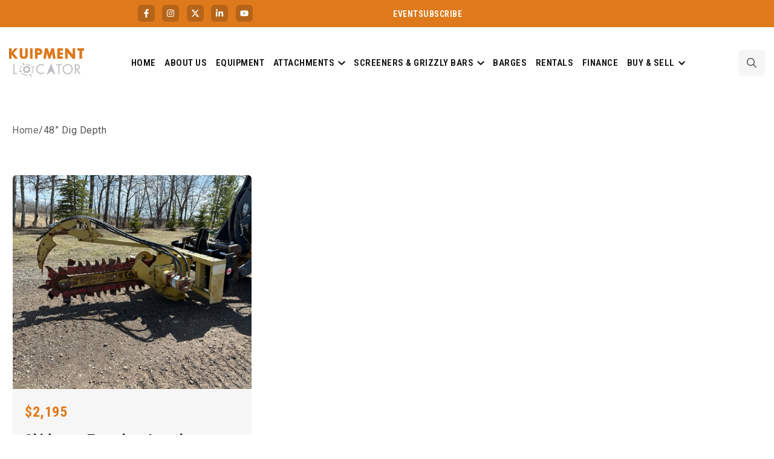

--- FILE ---
content_type: text/html; charset=UTF-8
request_url: https://www.kuipmentlocator.com/product-tag/48-dig-depth/
body_size: 16885
content:
<!doctype html>
<html lang="en-US">
<head><style>img.lazy{min-height:1px}</style><link href="https://www.kuipmentlocator.com/wp-content/plugins/w3-total-cache/pub/js/lazyload.min.js" as="script">
	<meta charset="UTF-8">
	<meta name="viewport" content="width=device-width, initial-scale=1">
	<link rel="profile" href="https://gmpg.org/xfn/11">

	<meta name='robots' content='index, follow, max-image-preview:large, max-snippet:-1, max-video-preview:-1' />

	<!-- This site is optimized with the Yoast SEO plugin v26.8 - https://yoast.com/product/yoast-seo-wordpress/ -->
	<title>48” Dig Depth Archives - Kuipment Locator</title>
	<link rel="canonical" href="https://www.kuipmentlocator.com/product-tag/48-dig-depth/" />
	<meta property="og:locale" content="en_US" />
	<meta property="og:type" content="article" />
	<meta property="og:title" content="48” Dig Depth Archives - Kuipment Locator" />
	<meta property="og:url" content="https://www.kuipmentlocator.com/product-tag/48-dig-depth/" />
	<meta property="og:site_name" content="Kuipment Locator" />
	<meta name="twitter:card" content="summary_large_image" />
	<meta name="twitter:site" content="@KuipmentLocator" />
	<script type="application/ld+json" class="yoast-schema-graph">{"@context":"https://schema.org","@graph":[{"@type":"CollectionPage","@id":"https://www.kuipmentlocator.com/product-tag/48-dig-depth/","url":"https://www.kuipmentlocator.com/product-tag/48-dig-depth/","name":"48” Dig Depth Archives - Kuipment Locator","isPartOf":{"@id":"https://www.kuipmentlocator.com/#website"},"primaryImageOfPage":{"@id":"https://www.kuipmentlocator.com/product-tag/48-dig-depth/#primaryimage"},"image":{"@id":"https://www.kuipmentlocator.com/product-tag/48-dig-depth/#primaryimage"},"thumbnailUrl":"https://www.kuipmentlocator.com/wp-content/uploads/2026/01/1-8-4.jpg","breadcrumb":{"@id":"https://www.kuipmentlocator.com/product-tag/48-dig-depth/#breadcrumb"},"inLanguage":"en-US"},{"@type":"ImageObject","inLanguage":"en-US","@id":"https://www.kuipmentlocator.com/product-tag/48-dig-depth/#primaryimage","url":"https://www.kuipmentlocator.com/wp-content/uploads/2026/01/1-8-4.jpg","contentUrl":"https://www.kuipmentlocator.com/wp-content/uploads/2026/01/1-8-4.jpg","width":640,"height":480},{"@type":"BreadcrumbList","@id":"https://www.kuipmentlocator.com/product-tag/48-dig-depth/#breadcrumb","itemListElement":[{"@type":"ListItem","position":1,"name":"Home","item":"https://www.kuipmentlocator.com/"},{"@type":"ListItem","position":2,"name":"48” Dig Depth"}]},{"@type":"WebSite","@id":"https://www.kuipmentlocator.com/#website","url":"https://www.kuipmentlocator.com/","name":"Kuipment Locator","description":"","potentialAction":[{"@type":"SearchAction","target":{"@type":"EntryPoint","urlTemplate":"https://www.kuipmentlocator.com/?s={search_term_string}"},"query-input":{"@type":"PropertyValueSpecification","valueRequired":true,"valueName":"search_term_string"}}],"inLanguage":"en-US"}]}</script>
	<!-- / Yoast SEO plugin. -->


<link rel='dns-prefetch' href='//fonts.googleapis.com' />
<link rel='dns-prefetch' href='//www.googletagmanager.com' />
<link rel="alternate" type="application/rss+xml" title="Kuipment Locator &raquo; Feed" href="https://www.kuipmentlocator.com/feed/" />
<link rel="alternate" type="application/rss+xml" title="Kuipment Locator &raquo; Comments Feed" href="https://www.kuipmentlocator.com/comments/feed/" />
<link rel="alternate" type="application/rss+xml" title="Kuipment Locator &raquo; 48” Dig Depth Product Tag Feed" href="https://www.kuipmentlocator.com/product-tag/48-dig-depth/feed/" />
<style id='wp-img-auto-sizes-contain-inline-css' type='text/css'>
img:is([sizes=auto i],[sizes^="auto," i]){contain-intrinsic-size:3000px 1500px}
/*# sourceURL=wp-img-auto-sizes-contain-inline-css */
</style>
<style id='wp-emoji-styles-inline-css' type='text/css'>

	img.wp-smiley, img.emoji {
		display: inline !important;
		border: none !important;
		box-shadow: none !important;
		height: 1em !important;
		width: 1em !important;
		margin: 0 0.07em !important;
		vertical-align: -0.1em !important;
		background: none !important;
		padding: 0 !important;
	}
/*# sourceURL=wp-emoji-styles-inline-css */
</style>
<link rel='stylesheet' id='wp-block-library-css' href='https://www.kuipmentlocator.com/wp-includes/css/dist/block-library/style.min.css?ver=6.9' type='text/css' media='all' />
<style id='wp-block-library-inline-css' type='text/css'>
.wp-block-block.is-style-blue-block { color: blue; }
/*# sourceURL=wp-block-library-inline-css */
</style>
<style id='wp-block-library-theme-inline-css' type='text/css'>
.wp-block-audio :where(figcaption){color:#555;font-size:13px;text-align:center}.is-dark-theme .wp-block-audio :where(figcaption){color:#ffffffa6}.wp-block-audio{margin:0 0 1em}.wp-block-code{border:1px solid #ccc;border-radius:4px;font-family:Menlo,Consolas,monaco,monospace;padding:.8em 1em}.wp-block-embed :where(figcaption){color:#555;font-size:13px;text-align:center}.is-dark-theme .wp-block-embed :where(figcaption){color:#ffffffa6}.wp-block-embed{margin:0 0 1em}.blocks-gallery-caption{color:#555;font-size:13px;text-align:center}.is-dark-theme .blocks-gallery-caption{color:#ffffffa6}:root :where(.wp-block-image figcaption){color:#555;font-size:13px;text-align:center}.is-dark-theme :root :where(.wp-block-image figcaption){color:#ffffffa6}.wp-block-image{margin:0 0 1em}.wp-block-pullquote{border-bottom:4px solid;border-top:4px solid;color:currentColor;margin-bottom:1.75em}.wp-block-pullquote :where(cite),.wp-block-pullquote :where(footer),.wp-block-pullquote__citation{color:currentColor;font-size:.8125em;font-style:normal;text-transform:uppercase}.wp-block-quote{border-left:.25em solid;margin:0 0 1.75em;padding-left:1em}.wp-block-quote cite,.wp-block-quote footer{color:currentColor;font-size:.8125em;font-style:normal;position:relative}.wp-block-quote:where(.has-text-align-right){border-left:none;border-right:.25em solid;padding-left:0;padding-right:1em}.wp-block-quote:where(.has-text-align-center){border:none;padding-left:0}.wp-block-quote.is-large,.wp-block-quote.is-style-large,.wp-block-quote:where(.is-style-plain){border:none}.wp-block-search .wp-block-search__label{font-weight:700}.wp-block-search__button{border:1px solid #ccc;padding:.375em .625em}:where(.wp-block-group.has-background){padding:1.25em 2.375em}.wp-block-separator.has-css-opacity{opacity:.4}.wp-block-separator{border:none;border-bottom:2px solid;margin-left:auto;margin-right:auto}.wp-block-separator.has-alpha-channel-opacity{opacity:1}.wp-block-separator:not(.is-style-wide):not(.is-style-dots){width:100px}.wp-block-separator.has-background:not(.is-style-dots){border-bottom:none;height:1px}.wp-block-separator.has-background:not(.is-style-wide):not(.is-style-dots){height:2px}.wp-block-table{margin:0 0 1em}.wp-block-table td,.wp-block-table th{word-break:normal}.wp-block-table :where(figcaption){color:#555;font-size:13px;text-align:center}.is-dark-theme .wp-block-table :where(figcaption){color:#ffffffa6}.wp-block-video :where(figcaption){color:#555;font-size:13px;text-align:center}.is-dark-theme .wp-block-video :where(figcaption){color:#ffffffa6}.wp-block-video{margin:0 0 1em}:root :where(.wp-block-template-part.has-background){margin-bottom:0;margin-top:0;padding:1.25em 2.375em}
/*# sourceURL=/wp-includes/css/dist/block-library/theme.min.css */
</style>
<style id='classic-theme-styles-inline-css' type='text/css'>
/*! This file is auto-generated */
.wp-block-button__link{color:#fff;background-color:#32373c;border-radius:9999px;box-shadow:none;text-decoration:none;padding:calc(.667em + 2px) calc(1.333em + 2px);font-size:1.125em}.wp-block-file__button{background:#32373c;color:#fff;text-decoration:none}
/*# sourceURL=/wp-includes/css/classic-themes.min.css */
</style>
<style id='global-styles-inline-css' type='text/css'>
:root{--wp--preset--aspect-ratio--square: 1;--wp--preset--aspect-ratio--4-3: 4/3;--wp--preset--aspect-ratio--3-4: 3/4;--wp--preset--aspect-ratio--3-2: 3/2;--wp--preset--aspect-ratio--2-3: 2/3;--wp--preset--aspect-ratio--16-9: 16/9;--wp--preset--aspect-ratio--9-16: 9/16;--wp--preset--color--black: #000000;--wp--preset--color--cyan-bluish-gray: #abb8c3;--wp--preset--color--white: #ffffff;--wp--preset--color--pale-pink: #f78da7;--wp--preset--color--vivid-red: #cf2e2e;--wp--preset--color--luminous-vivid-orange: #ff6900;--wp--preset--color--luminous-vivid-amber: #fcb900;--wp--preset--color--light-green-cyan: #7bdcb5;--wp--preset--color--vivid-green-cyan: #00d084;--wp--preset--color--pale-cyan-blue: #8ed1fc;--wp--preset--color--vivid-cyan-blue: #0693e3;--wp--preset--color--vivid-purple: #9b51e0;--wp--preset--gradient--vivid-cyan-blue-to-vivid-purple: linear-gradient(135deg,rgb(6,147,227) 0%,rgb(155,81,224) 100%);--wp--preset--gradient--light-green-cyan-to-vivid-green-cyan: linear-gradient(135deg,rgb(122,220,180) 0%,rgb(0,208,130) 100%);--wp--preset--gradient--luminous-vivid-amber-to-luminous-vivid-orange: linear-gradient(135deg,rgb(252,185,0) 0%,rgb(255,105,0) 100%);--wp--preset--gradient--luminous-vivid-orange-to-vivid-red: linear-gradient(135deg,rgb(255,105,0) 0%,rgb(207,46,46) 100%);--wp--preset--gradient--very-light-gray-to-cyan-bluish-gray: linear-gradient(135deg,rgb(238,238,238) 0%,rgb(169,184,195) 100%);--wp--preset--gradient--cool-to-warm-spectrum: linear-gradient(135deg,rgb(74,234,220) 0%,rgb(151,120,209) 20%,rgb(207,42,186) 40%,rgb(238,44,130) 60%,rgb(251,105,98) 80%,rgb(254,248,76) 100%);--wp--preset--gradient--blush-light-purple: linear-gradient(135deg,rgb(255,206,236) 0%,rgb(152,150,240) 100%);--wp--preset--gradient--blush-bordeaux: linear-gradient(135deg,rgb(254,205,165) 0%,rgb(254,45,45) 50%,rgb(107,0,62) 100%);--wp--preset--gradient--luminous-dusk: linear-gradient(135deg,rgb(255,203,112) 0%,rgb(199,81,192) 50%,rgb(65,88,208) 100%);--wp--preset--gradient--pale-ocean: linear-gradient(135deg,rgb(255,245,203) 0%,rgb(182,227,212) 50%,rgb(51,167,181) 100%);--wp--preset--gradient--electric-grass: linear-gradient(135deg,rgb(202,248,128) 0%,rgb(113,206,126) 100%);--wp--preset--gradient--midnight: linear-gradient(135deg,rgb(2,3,129) 0%,rgb(40,116,252) 100%);--wp--preset--font-size--small: 13px;--wp--preset--font-size--medium: 20px;--wp--preset--font-size--large: 36px;--wp--preset--font-size--x-large: 42px;--wp--preset--spacing--20: 0.44rem;--wp--preset--spacing--30: 0.67rem;--wp--preset--spacing--40: 1rem;--wp--preset--spacing--50: 1.5rem;--wp--preset--spacing--60: 2.25rem;--wp--preset--spacing--70: 3.38rem;--wp--preset--spacing--80: 5.06rem;--wp--preset--shadow--natural: 6px 6px 9px rgba(0, 0, 0, 0.2);--wp--preset--shadow--deep: 12px 12px 50px rgba(0, 0, 0, 0.4);--wp--preset--shadow--sharp: 6px 6px 0px rgba(0, 0, 0, 0.2);--wp--preset--shadow--outlined: 6px 6px 0px -3px rgb(255, 255, 255), 6px 6px rgb(0, 0, 0);--wp--preset--shadow--crisp: 6px 6px 0px rgb(0, 0, 0);}:where(.is-layout-flex){gap: 0.5em;}:where(.is-layout-grid){gap: 0.5em;}body .is-layout-flex{display: flex;}.is-layout-flex{flex-wrap: wrap;align-items: center;}.is-layout-flex > :is(*, div){margin: 0;}body .is-layout-grid{display: grid;}.is-layout-grid > :is(*, div){margin: 0;}:where(.wp-block-columns.is-layout-flex){gap: 2em;}:where(.wp-block-columns.is-layout-grid){gap: 2em;}:where(.wp-block-post-template.is-layout-flex){gap: 1.25em;}:where(.wp-block-post-template.is-layout-grid){gap: 1.25em;}.has-black-color{color: var(--wp--preset--color--black) !important;}.has-cyan-bluish-gray-color{color: var(--wp--preset--color--cyan-bluish-gray) !important;}.has-white-color{color: var(--wp--preset--color--white) !important;}.has-pale-pink-color{color: var(--wp--preset--color--pale-pink) !important;}.has-vivid-red-color{color: var(--wp--preset--color--vivid-red) !important;}.has-luminous-vivid-orange-color{color: var(--wp--preset--color--luminous-vivid-orange) !important;}.has-luminous-vivid-amber-color{color: var(--wp--preset--color--luminous-vivid-amber) !important;}.has-light-green-cyan-color{color: var(--wp--preset--color--light-green-cyan) !important;}.has-vivid-green-cyan-color{color: var(--wp--preset--color--vivid-green-cyan) !important;}.has-pale-cyan-blue-color{color: var(--wp--preset--color--pale-cyan-blue) !important;}.has-vivid-cyan-blue-color{color: var(--wp--preset--color--vivid-cyan-blue) !important;}.has-vivid-purple-color{color: var(--wp--preset--color--vivid-purple) !important;}.has-black-background-color{background-color: var(--wp--preset--color--black) !important;}.has-cyan-bluish-gray-background-color{background-color: var(--wp--preset--color--cyan-bluish-gray) !important;}.has-white-background-color{background-color: var(--wp--preset--color--white) !important;}.has-pale-pink-background-color{background-color: var(--wp--preset--color--pale-pink) !important;}.has-vivid-red-background-color{background-color: var(--wp--preset--color--vivid-red) !important;}.has-luminous-vivid-orange-background-color{background-color: var(--wp--preset--color--luminous-vivid-orange) !important;}.has-luminous-vivid-amber-background-color{background-color: var(--wp--preset--color--luminous-vivid-amber) !important;}.has-light-green-cyan-background-color{background-color: var(--wp--preset--color--light-green-cyan) !important;}.has-vivid-green-cyan-background-color{background-color: var(--wp--preset--color--vivid-green-cyan) !important;}.has-pale-cyan-blue-background-color{background-color: var(--wp--preset--color--pale-cyan-blue) !important;}.has-vivid-cyan-blue-background-color{background-color: var(--wp--preset--color--vivid-cyan-blue) !important;}.has-vivid-purple-background-color{background-color: var(--wp--preset--color--vivid-purple) !important;}.has-black-border-color{border-color: var(--wp--preset--color--black) !important;}.has-cyan-bluish-gray-border-color{border-color: var(--wp--preset--color--cyan-bluish-gray) !important;}.has-white-border-color{border-color: var(--wp--preset--color--white) !important;}.has-pale-pink-border-color{border-color: var(--wp--preset--color--pale-pink) !important;}.has-vivid-red-border-color{border-color: var(--wp--preset--color--vivid-red) !important;}.has-luminous-vivid-orange-border-color{border-color: var(--wp--preset--color--luminous-vivid-orange) !important;}.has-luminous-vivid-amber-border-color{border-color: var(--wp--preset--color--luminous-vivid-amber) !important;}.has-light-green-cyan-border-color{border-color: var(--wp--preset--color--light-green-cyan) !important;}.has-vivid-green-cyan-border-color{border-color: var(--wp--preset--color--vivid-green-cyan) !important;}.has-pale-cyan-blue-border-color{border-color: var(--wp--preset--color--pale-cyan-blue) !important;}.has-vivid-cyan-blue-border-color{border-color: var(--wp--preset--color--vivid-cyan-blue) !important;}.has-vivid-purple-border-color{border-color: var(--wp--preset--color--vivid-purple) !important;}.has-vivid-cyan-blue-to-vivid-purple-gradient-background{background: var(--wp--preset--gradient--vivid-cyan-blue-to-vivid-purple) !important;}.has-light-green-cyan-to-vivid-green-cyan-gradient-background{background: var(--wp--preset--gradient--light-green-cyan-to-vivid-green-cyan) !important;}.has-luminous-vivid-amber-to-luminous-vivid-orange-gradient-background{background: var(--wp--preset--gradient--luminous-vivid-amber-to-luminous-vivid-orange) !important;}.has-luminous-vivid-orange-to-vivid-red-gradient-background{background: var(--wp--preset--gradient--luminous-vivid-orange-to-vivid-red) !important;}.has-very-light-gray-to-cyan-bluish-gray-gradient-background{background: var(--wp--preset--gradient--very-light-gray-to-cyan-bluish-gray) !important;}.has-cool-to-warm-spectrum-gradient-background{background: var(--wp--preset--gradient--cool-to-warm-spectrum) !important;}.has-blush-light-purple-gradient-background{background: var(--wp--preset--gradient--blush-light-purple) !important;}.has-blush-bordeaux-gradient-background{background: var(--wp--preset--gradient--blush-bordeaux) !important;}.has-luminous-dusk-gradient-background{background: var(--wp--preset--gradient--luminous-dusk) !important;}.has-pale-ocean-gradient-background{background: var(--wp--preset--gradient--pale-ocean) !important;}.has-electric-grass-gradient-background{background: var(--wp--preset--gradient--electric-grass) !important;}.has-midnight-gradient-background{background: var(--wp--preset--gradient--midnight) !important;}.has-small-font-size{font-size: var(--wp--preset--font-size--small) !important;}.has-medium-font-size{font-size: var(--wp--preset--font-size--medium) !important;}.has-large-font-size{font-size: var(--wp--preset--font-size--large) !important;}.has-x-large-font-size{font-size: var(--wp--preset--font-size--x-large) !important;}
:where(.wp-block-post-template.is-layout-flex){gap: 1.25em;}:where(.wp-block-post-template.is-layout-grid){gap: 1.25em;}
:where(.wp-block-term-template.is-layout-flex){gap: 1.25em;}:where(.wp-block-term-template.is-layout-grid){gap: 1.25em;}
:where(.wp-block-columns.is-layout-flex){gap: 2em;}:where(.wp-block-columns.is-layout-grid){gap: 2em;}
:root :where(.wp-block-pullquote){font-size: 1.5em;line-height: 1.6;}
/*# sourceURL=global-styles-inline-css */
</style>
<link rel='stylesheet' id='contact-form-7-css' href='https://www.kuipmentlocator.com/wp-content/plugins/contact-form-7/includes/css/styles.css?ver=6.1.4' type='text/css' media='all' />
<link rel='stylesheet' id='meanmenu-css' href='https://www.kuipmentlocator.com/wp-content/plugins/kuipmentlocator-core/assets/css/meanmenu.css?ver=2.0.1' type='text/css' media='all' />
<link rel='stylesheet' id='nice-select-css' href='https://www.kuipmentlocator.com/wp-content/plugins/kuipmentlocator-core/assets/css/nice-select.css?ver=2.0.1' type='text/css' media='all' />
<link rel='stylesheet' id='swiper-bundle-css' href='https://www.kuipmentlocator.com/wp-content/plugins/kuipmentlocator-core/assets/css/swiper-bundle.min.css?ver=2.0.1' type='text/css' media='all' />
<link rel='stylesheet' id='kuipmentlocator-core-main-style-css' href='https://www.kuipmentlocator.com/wp-content/plugins/kuipmentlocator-core/assets/css/main-style.css?ver=2.0.1' type='text/css' media='all' />
<link rel='stylesheet' id='drdt-header-footer-css' href='https://www.kuipmentlocator.com/wp-content/plugins/kuipmentlocator-core/theme-builder/assets/css/public-mode.css?ver=1769108852' type='text/css' media='all' />
<link rel='stylesheet' id='kuipmentlocator-google-fonts-css' href='//fonts.googleapis.com/css?family=Chakra+Petch%3A500%7CChakra+Petch%3A600%7CChakra+Petch%3A700' type='text/css' media='all' />
<link rel='stylesheet' id='animate-css' href='https://www.kuipmentlocator.com/wp-content/themes/kuipmentlocator/assets/css/animate.css?ver=1.0.0' type='text/css' media='all' />
<link rel='stylesheet' id='bootstrap-css' href='https://www.kuipmentlocator.com/wp-content/themes/kuipmentlocator/assets/css/bootstrap.min.css?ver=1.0.0' type='text/css' media='all' />
<link rel='stylesheet' id='all-min-css' href='https://www.kuipmentlocator.com/wp-content/themes/kuipmentlocator/assets/css/all.min.css?ver=6.0.0' type='text/css' media='all' />
<link rel='stylesheet' id='icomoon-css' href='https://www.kuipmentlocator.com/wp-content/themes/kuipmentlocator/assets/css/icomoon.css?ver=1.0.0' type='text/css' media='all' />
<link rel='stylesheet' id='magnific-popup-css' href='https://www.kuipmentlocator.com/wp-content/themes/kuipmentlocator/assets/css/magnific-popup.css?ver=1.0.0' type='text/css' media='all' />
<link rel='stylesheet' id='master-css-css' href='https://www.kuipmentlocator.com/wp-content/themes/kuipmentlocator/assets/css/master.css?ver=1.0.0' type='text/css' media='all' />
<link rel='stylesheet' id='kuipmentlocator-main-style-css' href='https://www.kuipmentlocator.com/wp-content/themes/kuipmentlocator/assets/css/main-style.css?ver=1.0.0' type='text/css' media='all' />
<link rel='stylesheet' id='kuipmentlocator-responsive-css' href='https://www.kuipmentlocator.com/wp-content/themes/kuipmentlocator/assets/css/responsive.css?ver=1.0.0' type='text/css' media='all' />
<link rel='stylesheet' id='kuipmentlocator-style-css' href='https://www.kuipmentlocator.com/wp-content/themes/kuipmentlocator/style.css?ver=6.9' type='text/css' media='all' />
<style id='kuipmentlocator-dynamic-style-inline-css' type='text/css'>
html,body{font-family:Roboto Condensed, sans-serif;;}p,body{font-size:16px;font-weight:normal;;}:root{--body-font:Roboto Condensed, sans-serif;;}h1,h2,h3,h4,h5,h6{font-family:Roboto Condensed, sans-serif;font-weight:normal;;}:root{--heading-font:Roboto Condensed, sans-serif;;}.preloader-inner{background-color:#ffffff;;}.breadcrumb-wrap{background-image:url();background-position:center bottom;background-repeat:no-repeat;;}.breadcrumb-wrap:before{background-color:rgba(232,0,0, 0.6);;;}    .footer-style .footer-wrap .footer-top{;}    .footer-style-01 .footer-wrap.bg-image{background-image:url();background-position:center center;background-repeat:no-repeat;background-size:cover;background-attachment:scroll;;}.footer-style-01 .footer-wrap{;}.footer-style-01 .footer-wrap .footer-top{;}    .footer-style-02 .footer-wrap{background-image:url();background-position:center center;background-repeat:no-repeat;background-size:cover;background-attachment:scroll;;}.footer-style-02 .footer-wrap{;}.footer-style-02 .footer-wrap .footer-widget-content{;}    .footer-wrap .copyright-wrap .copyright-text{;}    .footer-style-01 .footer-wrap .copyright-wrap{;}    .footer-style-02 .footer-wrap .copyright-wrap{;}.error_page_content_area{;}.blog-page-content-area{;}.blog-content-page{;}.archive-page-content-area{padding-bottom:120px;;}.search-page-content-area{padding-top:50px;padding-bottom:120px;;}.service-details-page{;}
/*# sourceURL=kuipmentlocator-dynamic-style-inline-css */
</style>
<script type="text/javascript" src="https://www.kuipmentlocator.com/wp-includes/js/jquery/jquery.min.js?ver=3.7.1" id="jquery-core-js"></script>
<script type="text/javascript" src="https://www.kuipmentlocator.com/wp-includes/js/jquery/jquery-migrate.min.js?ver=3.4.1" id="jquery-migrate-js"></script>
<link rel="https://api.w.org/" href="https://www.kuipmentlocator.com/wp-json/" /><link rel="alternate" title="JSON" type="application/json" href="https://www.kuipmentlocator.com/wp-json/wp/v2/product-tag/1378" /><link rel="EditURI" type="application/rsd+xml" title="RSD" href="https://www.kuipmentlocator.com/xmlrpc.php?rsd" />
<meta name="generator" content="Site Kit by Google 1.170.0" /><meta name="generator" content="Elementor 3.34.2; features: e_font_icon_svg, additional_custom_breakpoints; settings: css_print_method-external, google_font-enabled, font_display-swap">
			<style>
				.e-con.e-parent:nth-of-type(n+4):not(.e-lazyloaded):not(.e-no-lazyload),
				.e-con.e-parent:nth-of-type(n+4):not(.e-lazyloaded):not(.e-no-lazyload) * {
					background-image: none !important;
				}
				@media screen and (max-height: 1024px) {
					.e-con.e-parent:nth-of-type(n+3):not(.e-lazyloaded):not(.e-no-lazyload),
					.e-con.e-parent:nth-of-type(n+3):not(.e-lazyloaded):not(.e-no-lazyload) * {
						background-image: none !important;
					}
				}
				@media screen and (max-height: 640px) {
					.e-con.e-parent:nth-of-type(n+2):not(.e-lazyloaded):not(.e-no-lazyload),
					.e-con.e-parent:nth-of-type(n+2):not(.e-lazyloaded):not(.e-no-lazyload) * {
						background-image: none !important;
					}
				}
			</style>
			<link rel="icon" href="https://www.kuipmentlocator.com/wp-content/uploads/2025/12/cropped-Asset-1-1-32x32.png" sizes="32x32" />
<link rel="icon" href="https://www.kuipmentlocator.com/wp-content/uploads/2025/12/cropped-Asset-1-1-192x192.png" sizes="192x192" />
<link rel="apple-touch-icon" href="https://www.kuipmentlocator.com/wp-content/uploads/2025/12/cropped-Asset-1-1-180x180.png" />
<meta name="msapplication-TileImage" content="https://www.kuipmentlocator.com/wp-content/uploads/2025/12/cropped-Asset-1-1-270x270.png" />
		<style type="text/css" id="wp-custom-css">
			.elementor-heading-title span{
	color:#DF7A1C;
}
.custom__email a{
	font-size:24px;
	font-weight:700;
}
.elementor-106 .elementor-element.elementor-element-16c56b8 .elementor-icon-box-wrapper {
    align-items: center;
    gap: 12px;
}
.elementor-icon-box-wrapper {
    display: flex;
    align-items: center;
}
ul.elementor-icon-list-items.elementor-inline-items {
    display: flex;
}
a.footer_link_data {
    text-decoration: underline;
}
.register-button .elementor-button:hover svg path {
    stroke: #0F0F10;
}
.register-button .elementor-button path {
    transition: all .3s;
}
.swiper-pagination.dot-image.swiper-pagination-clickable.swiper-pagination-bullets.swiper-pagination-horizontal {
    display: flex;
    align-items: center;
    flex-wrap: wrap;
}
.content.blog-content .post-meta-wrap {
    display: none;
}
.follow--social {
    display: flex;
    flex-wrap: wrap;
}
@font-face {
  font-family: "Font Awesome 6 Free";
  font-style: normal;
  font-display: swap;
}		</style>
		</head>

<body class="archive tax-product-tag term-48-dig-depth term-1378 wp-embed-responsive wp-theme-kuipmentlocator hugebinary-header hugebinary-footer hugebinary-template-kuipmentlocator hugebinary-stylesheet-kuipmentlocator elementor-default elementor-kit-8">
<div id="page" class="site">
	<a class="skip-link screen-reader-text" href="#primary">Skip to content</a>
    		<div data-elementor-type="wp-post" data-elementor-id="10" class="elementor elementor-10">
				<div class="elementor-element elementor-element-113dff4 e-grid e-con-boxed e-con e-parent" data-id="113dff4" data-element_type="container" data-settings="{&quot;background_background&quot;:&quot;classic&quot;}">
					<div class="e-con-inner">
		<div class="elementor-element elementor-element-6b25ba9 e-con-full e-flex e-con e-child" data-id="6b25ba9" data-element_type="container" data-settings="{&quot;background_background&quot;:&quot;classic&quot;}">
				<div class="elementor-element elementor-element-5afc95f e-grid-align-mobile-left elementor-shape-rounded elementor-grid-0 e-grid-align-center elementor-widget elementor-widget-social-icons" data-id="5afc95f" data-element_type="widget" data-widget_type="social-icons.default">
							<div class="elementor-social-icons-wrapper elementor-grid" role="list">
							<span class="elementor-grid-item" role="listitem">
					<a class="elementor-icon elementor-social-icon elementor-social-icon-facebook-f elementor-animation-grow elementor-repeater-item-2d44405" href="https://www.facebook.com/kuipmentlocator/" target="_blank">
						<span class="elementor-screen-only">Facebook-f</span>
						<svg aria-hidden="true" class="e-font-icon-svg e-fab-facebook-f" viewBox="0 0 320 512" xmlns="http://www.w3.org/2000/svg"><path d="M279.14 288l14.22-92.66h-88.91v-60.13c0-25.35 12.42-50.06 52.24-50.06h40.42V6.26S260.43 0 225.36 0c-73.22 0-121.08 44.38-121.08 124.72v70.62H22.89V288h81.39v224h100.17V288z"></path></svg>					</a>
				</span>
							<span class="elementor-grid-item" role="listitem">
					<a class="elementor-icon elementor-social-icon elementor-social-icon-instagram elementor-animation-grow elementor-repeater-item-14a0d0c" href="https://www.instagram.com/kuipment_locator/" target="_blank">
						<span class="elementor-screen-only">Instagram</span>
						<svg aria-hidden="true" class="e-font-icon-svg e-fab-instagram" viewBox="0 0 448 512" xmlns="http://www.w3.org/2000/svg"><path d="M224.1 141c-63.6 0-114.9 51.3-114.9 114.9s51.3 114.9 114.9 114.9S339 319.5 339 255.9 287.7 141 224.1 141zm0 189.6c-41.1 0-74.7-33.5-74.7-74.7s33.5-74.7 74.7-74.7 74.7 33.5 74.7 74.7-33.6 74.7-74.7 74.7zm146.4-194.3c0 14.9-12 26.8-26.8 26.8-14.9 0-26.8-12-26.8-26.8s12-26.8 26.8-26.8 26.8 12 26.8 26.8zm76.1 27.2c-1.7-35.9-9.9-67.7-36.2-93.9-26.2-26.2-58-34.4-93.9-36.2-37-2.1-147.9-2.1-184.9 0-35.8 1.7-67.6 9.9-93.9 36.1s-34.4 58-36.2 93.9c-2.1 37-2.1 147.9 0 184.9 1.7 35.9 9.9 67.7 36.2 93.9s58 34.4 93.9 36.2c37 2.1 147.9 2.1 184.9 0 35.9-1.7 67.7-9.9 93.9-36.2 26.2-26.2 34.4-58 36.2-93.9 2.1-37 2.1-147.8 0-184.8zM398.8 388c-7.8 19.6-22.9 34.7-42.6 42.6-29.5 11.7-99.5 9-132.1 9s-102.7 2.6-132.1-9c-19.6-7.8-34.7-22.9-42.6-42.6-11.7-29.5-9-99.5-9-132.1s-2.6-102.7 9-132.1c7.8-19.6 22.9-34.7 42.6-42.6 29.5-11.7 99.5-9 132.1-9s102.7-2.6 132.1 9c19.6 7.8 34.7 22.9 42.6 42.6 11.7 29.5 9 99.5 9 132.1s2.7 102.7-9 132.1z"></path></svg>					</a>
				</span>
							<span class="elementor-grid-item" role="listitem">
					<a class="elementor-icon elementor-social-icon elementor-social-icon-x-twitter elementor-animation-grow elementor-repeater-item-51c93cf" href="https://x.com/KuipmentLocator" target="_blank">
						<span class="elementor-screen-only">X-twitter</span>
						<svg aria-hidden="true" class="e-font-icon-svg e-fab-x-twitter" viewBox="0 0 512 512" xmlns="http://www.w3.org/2000/svg"><path d="M389.2 48h70.6L305.6 224.2 487 464H345L233.7 318.6 106.5 464H35.8L200.7 275.5 26.8 48H172.4L272.9 180.9 389.2 48zM364.4 421.8h39.1L151.1 88h-42L364.4 421.8z"></path></svg>					</a>
				</span>
							<span class="elementor-grid-item" role="listitem">
					<a class="elementor-icon elementor-social-icon elementor-social-icon-linkedin-in elementor-animation-grow elementor-repeater-item-736da89" href="https://www.linkedin.com/company/kuipment-locator/" target="_blank">
						<span class="elementor-screen-only">Linkedin-in</span>
						<svg aria-hidden="true" class="e-font-icon-svg e-fab-linkedin-in" viewBox="0 0 448 512" xmlns="http://www.w3.org/2000/svg"><path d="M100.28 448H7.4V148.9h92.88zM53.79 108.1C24.09 108.1 0 83.5 0 53.8a53.79 53.79 0 0 1 107.58 0c0 29.7-24.1 54.3-53.79 54.3zM447.9 448h-92.68V302.4c0-34.7-.7-79.2-48.29-79.2-48.29 0-55.69 37.7-55.69 76.7V448h-92.78V148.9h89.08v40.8h1.3c12.4-23.5 42.69-48.3 87.88-48.3 94 0 111.28 61.9 111.28 142.3V448z"></path></svg>					</a>
				</span>
							<span class="elementor-grid-item" role="listitem">
					<a class="elementor-icon elementor-social-icon elementor-social-icon-youtube elementor-animation-grow elementor-repeater-item-973dc8e" href="https://www.youtube.com/@kuipmentlocator841/" target="_blank">
						<span class="elementor-screen-only">Youtube</span>
						<svg aria-hidden="true" class="e-font-icon-svg e-fab-youtube" viewBox="0 0 576 512" xmlns="http://www.w3.org/2000/svg"><path d="M549.655 124.083c-6.281-23.65-24.787-42.276-48.284-48.597C458.781 64 288 64 288 64S117.22 64 74.629 75.486c-23.497 6.322-42.003 24.947-48.284 48.597-11.412 42.867-11.412 132.305-11.412 132.305s0 89.438 11.412 132.305c6.281 23.65 24.787 41.5 48.284 47.821C117.22 448 288 448 288 448s170.78 0 213.371-11.486c23.497-6.321 42.003-24.171 48.284-47.821 11.412-42.867 11.412-132.305 11.412-132.305s0-89.438-11.412-132.305zm-317.51 213.508V175.185l142.739 81.205-142.739 81.201z"></path></svg>					</a>
				</span>
					</div>
						</div>
				</div>
		<div class="elementor-element elementor-element-290223d e-con-full e-flex e-con e-child" data-id="290223d" data-element_type="container" data-settings="{&quot;background_background&quot;:&quot;classic&quot;}">
				<div class="elementor-element elementor-element-c397b33 elementor-icon-list--layout-inline elementor-list-item-link-full_width elementor-widget elementor-widget-icon-list" data-id="c397b33" data-element_type="widget" data-widget_type="icon-list.default">
							<ul class="elementor-icon-list-items elementor-inline-items">
							<li class="elementor-icon-list-item elementor-inline-item">
											<a href="/event/">

											<span class="elementor-icon-list-text">Event</span>
											</a>
									</li>
								<li class="elementor-icon-list-item elementor-inline-item">
											<a href="/hot-deals/">

											<span class="elementor-icon-list-text">Subscribe</span>
											</a>
									</li>
						</ul>
						</div>
				</div>
					</div>
				</div>
		<div class="elementor-element elementor-element-f82563a e-flex e-con-boxed e-con e-parent" data-id="f82563a" data-element_type="container">
					<div class="e-con-inner">
		<div class="elementor-element elementor-element-8e00dac e-con-full e-flex e-con e-child" data-id="8e00dac" data-element_type="container">
				<div class="elementor-element elementor-element-7f672f4 elementor-widget elementor-widget-kuipmentlocator-navbar-widget" data-id="7f672f4" data-element_type="widget" data-widget_type="kuipmentlocator-navbar-widget.default">
				<div class="elementor-widget-container">
					
                    <div id="preloader" class="preloader">
                <div class="animation-preloader">
                    <div class="spinner">
                    </div>
                                            <div class="txt-loading">
                            <span data-text-preloader="KUIPMENTLOCATOR" class="letters-loading">
                                kuipment locator                            </span>
                        </div>
                                                                <p class="text-center">Loading</p>
                                    </div>
                <div class="loader">
                    <div class="row">
                        <div class="col-3 loader-section section-left">
                            <div class="bg"></div>
                        </div>
                        <div class="col-3 loader-section section-left">
                            <div class="bg"></div>
                        </div>
                        <div class="col-3 loader-section section-right">
                            <div class="bg"></div>
                        </div>
                        <div class="col-3 loader-section section-right">
                            <div class="bg"></div>
                        </div>
                    </div>
                </div>
            </div>
        
        <!-- Back To Top Start -->
                    <button id="back-top" class="back-to-top">
                <i class="fa fa-angle-up"></i>
            </button>
        
        <!--<< Mouse Cursor Start >>-->
        <div class="mouse-cursor cursor-outer"></div>
        <div class="mouse-cursor cursor-inner"></div>

        <!-- Header Section Start -->
        <header class="header-1" id="header-sticky">
          
            <div class="mega-menu-wrapper">
                <div class="header-main">
                                            <div class="logo">
                            <a class="header-logo" href="https://www.kuipmentlocator.com">
                                <img class="lazy" src="data:image/svg+xml,%3Csvg%20xmlns='http://www.w3.org/2000/svg'%20viewBox='0%200%201%201'%3E%3C/svg%3E" data-src="https://www.kuipmentlocator.com/wp-content/uploads/2025/12/Kuipment_Logo_White-2.png" alt="img"/>
                            </a>
                        </div>
                                        <div class="mean__menu-wrapper">
                        <div class="main-menu">
                            <nav id="mobile-menu">
                                <div id="kuipmentlocator_main_menu" class="nav-menu--main"><ul id="menu-primary-menu" class="nav-menu--main"><li id="menu-item-70" class="menu-item menu-item-type-post_type menu-item-object-page menu-item-70"><a href="https://www.kuipmentlocator.com/home/">Home</a></li>
<li id="menu-item-13119" class="menu-item menu-item-type-post_type menu-item-object-page menu-item-13119"><a href="https://www.kuipmentlocator.com/about-us/">About Us</a></li>
<li id="menu-item-68" class="menu-item menu-item-type-post_type menu-item-object-page menu-item-68"><a href="https://www.kuipmentlocator.com/equipment/">Equipment</a></li>
<li id="menu-item-72" class="menu-item menu-item-type-custom menu-item-object-custom menu-item-has-children menu-item-72"><a href="#">Attachments</a>
<ul class="sub-menu">
	<li id="menu-item-1101" class="menu-item menu-item-type-post_type menu-item-object-page menu-item-1101"><a href="https://www.kuipmentlocator.com/new-attachment/">New Attachment</a></li>
	<li id="menu-item-1214" class="menu-item menu-item-type-post_type menu-item-object-page menu-item-1214"><a href="https://www.kuipmentlocator.com/used-attachment/">Used Attachment</a></li>
	<li id="menu-item-1192" class="menu-item menu-item-type-post_type menu-item-object-page menu-item-1192"><a href="https://www.kuipmentlocator.com/parts/">Parts</a></li>
</ul>
</li>
<li id="menu-item-73" class="menu-item menu-item-type-custom menu-item-object-custom menu-item-has-children menu-item-73"><a href="#">Screeners &#038; Grizzly Bars</a>
<ul class="sub-menu">
	<li id="menu-item-2736" class="menu-item menu-item-type-post_type menu-item-object-page menu-item-2736"><a href="https://www.kuipmentlocator.com/screeners-by-north-42-ventures/">Screeners By North 42 Ventures</a></li>
	<li id="menu-item-2803" class="menu-item menu-item-type-post_type menu-item-object-page menu-item-2803"><a href="https://www.kuipmentlocator.com/grizzly-bars-by-north-42-ventures/">Grizzly Bars By North 42 Ventures</a></li>
</ul>
</li>
<li id="menu-item-67" class="menu-item menu-item-type-post_type menu-item-object-page menu-item-67"><a href="https://www.kuipmentlocator.com/barges/">Barges</a></li>
<li id="menu-item-71" class="menu-item menu-item-type-post_type menu-item-object-page menu-item-71"><a href="https://www.kuipmentlocator.com/rentals/">Rentals</a></li>
<li id="menu-item-69" class="menu-item menu-item-type-post_type menu-item-object-page menu-item-69"><a href="https://www.kuipmentlocator.com/finance/">Finance</a></li>
<li id="menu-item-74" class="menu-item menu-item-type-custom menu-item-object-custom menu-item-has-children menu-item-74"><a href="#">Buy &#038; Sell</a>
<ul class="sub-menu">
	<li id="menu-item-2686" class="menu-item menu-item-type-post_type menu-item-object-page menu-item-2686"><a href="https://www.kuipmentlocator.com/looking-to-sell/">Looking to Sell</a></li>
	<li id="menu-item-2713" class="menu-item menu-item-type-post_type menu-item-object-page menu-item-2713"><a href="https://www.kuipmentlocator.com/looking-to-buy/">Looking to Buy</a></li>
</ul>
</li>
</ul></div>                            </nav>
                        </div>
                    </div>
                                        <div class="header-right d-flex justify-content-end align-items-center">
                                                    <a href="#0" class="search-trigger search-icon">
                                <i class="fa-regular fa-magnifying-glass"></i>
                            </a>
                                                                            <a href="/contact-us/" class="theme-btn"> 
                                Contact Us                                <svg width="16" height="10" viewBox="0 0 16 10" fill="none" xmlns="http://www.w3.org/2000/svg">
<path d="M10.6667 0C10.6667 0.494667 11.1553 1.23333 11.65 1.85333C12.286 2.65333 13.046 3.35133 13.9173 3.884C14.5707 4.28334 15.3627 4.66667 16 4.66667M16 4.66667C15.3627 4.66667 14.57 5.05 13.9173 5.44934C13.046 5.98267 12.286 6.68067 11.65 7.47934C11.1553 8.1 10.6667 8.84 10.6667 9.33334M16 4.66667H0" stroke="white" stroke-width="1.5"/>
</svg>
                            </a>
                                                <div class="header__hamburger d-xl-none my-auto">
                            <div class="sidebar__toggle">
                                <i class="fas fa-bars"></i>
                            </div>
                        </div>
                    </div>
                                    </div>
            </div>
           
        </header>

        
        <!-- Offcanvas Area Start -->
        <div class="fix-area">
            <div class="offcanvas__info">
                <div class="offcanvas__wrapper">
                    <div class="offcanvas__content">
                        <div class="offcanvas__top mb-5 d-flex justify-content-between align-items-center">
                                                            <div class="offcanvas__logo">
                                    <a href="index.html">
                                        <img class="lazy" src="data:image/svg+xml,%3Csvg%20xmlns='http://www.w3.org/2000/svg'%20viewBox='0%200%201%201'%3E%3C/svg%3E" data-src="https://www.kuipmentlocator.com/wp-content/uploads/2025/12/footer-logo.png" alt="logo-img">
                                    </a>
                                </div>
                                                        <div class="offcanvas__close">
                                <button>
                                    <i class="fas fa-times"></i>
                                </button>
                            </div>
                        </div>
                                                <div class="mobile-menu fix mb-3"></div>
                        <div class="offcanvas__contact">
                                                            <h4>Contact Info</h4>
                                                                                        <ul>
                                                                            <li class="d-flex">
                                            <div class="offcanvas__contact-icon">
                                                <i class="fa fa-angle-right"></i>
                                            </div>
                                            <div class="offcanvas__contact-text">
                                                <a target="_blank" href="#">1-54008 Range Road 273, Spruce Grove, Alberta T7X 3R8, Canada</a>
                                            </div>
                                        </li>
                                                                    </ul>
                                                                                        <div class="header-button mt-4 text-center">
                                    <a href="/contact-us/" class="theme-btn">
                                        Contact Us <i class="fa-solid fa-arrow-right"></i>
                                    </a>
                                </div>
                                                                                        <div class="social-icon d-flex align-items-center">
                                                                            <a href=" #">
                                                                                    </a>
                                                                    </div>
                                                    </div>
                    </div>
                </div>
            </div>
        </div>
        <div class="offcanvas__overlay"></div>

        <!-- Search Area Start -->
    <div class="search-wrap">
    <div class="search-inner">
        <i class="fas fa-times search-close" id="search-close"></i>
        <div class="search-cell">
            <form action="https://www.kuipmentlocator.com/" method="get">
                <div class="search-field-holder">
                    <input 
                        type="search" 
                        name="s" 
                        class="main-search-input" 
                        placeholder="Search..."
                    >

                    <!-- Search Button -->
                    <button type="submit" class="theme-btn search-submit-btn">
                        <i class="fas fa-search"></i>
                    </button>
                </div>
            </form>
        </div>
    </div>
</div>

            
        				</div>
				</div>
				</div>
					</div>
				</div>
				</div>
		
<div id="primary" class="content-area archive-page-content-area">
    <main id="main" class="site-main">
        <div class="product_container">
                            <div class="product_bradcum">
                    <ul>
                        <li><a href="https://www.kuipmentlocator.com/">Home</a></li>
                        <li>/</li>
                        <li>48” Dig Depth</li>
                    </ul>
                </div>
                            <div class="row">
                <div class="col-lg-12">
                                            <div class="product">
                            <div class="row">
                                
<div class="about-product col-xl-4 col-md-6 col-12 margin-bottom-30">
    <div class="about-product group-item">

        <div class="position-relative overflow-hidden">
                        <img fetchpriority="high" width="640" height="480" src="data:image/svg+xml,%3Csvg%20xmlns='http://www.w3.org/2000/svg'%20viewBox='0%200%20640%20480'%3E%3C/svg%3E" data-src="https://www.kuipmentlocator.com/wp-content/uploads/2026/01/1-8-4.jpg" class="attachment-full size-full wp-post-image lazy" alt="" decoding="async" data-srcset="https://www.kuipmentlocator.com/wp-content/uploads/2026/01/1-8-4.jpg 640w, https://www.kuipmentlocator.com/wp-content/uploads/2026/01/1-8-4-300x225.jpg 300w" data-sizes="(max-width: 640px) 100vw, 640px" />            <div class="button_three">
                <a href="#" class="theme-btn">
                    I’M INTERESTED                </a>
            </div>
        </div>

        <div class="product_info">
            <div class="price_data_p">
                <div class="product_price">
                    <h5>$2,195</h5>
                </div>
                <div class="product_mi_price">
                    <h5></h5>
                </div>
            </div>
            <div class="product_title">
                <h6>
                    <a href="https://www.kuipmentlocator.com/products/skidsteer-trencher-attachment/">
                        Skidsteer Trencher Attachment                    </a>
                </h6>
            </div>
            <div class="product_content">
                <p>High-performance Skidsteer Trencher Attachment engineered for precision and heavy-duty reliability.Designed to deliver exceptional results in the most demanding&hellip;</p>
            </div>

            <div class="product_button">
                <div class="button_one">
                    <a href="https://www.kuipmentlocator.com/products/skidsteer-trencher-attachment/" class="theme-btn">
                        View More                    </a>
                </div>
                <div class="button_two">
                    <a href="#" class="theme-btn">
                        Financing Available                    </a>
                </div>
            </div>
        </div>

    </div>
</div>                            </div>
                        </div>
                        <div class="blog-pagination">
                                                    </div>
                                    </div>
                            </div>
        </div>
    </main><!-- #main -->
</div><!-- #primary -->

		<div data-elementor-type="wp-post" data-elementor-id="106" class="elementor elementor-106">
				<div class="elementor-element elementor-element-63e1874 e-flex e-con-boxed e-con e-parent" data-id="63e1874" data-element_type="container" data-settings="{&quot;background_background&quot;:&quot;classic&quot;}">
					<div class="e-con-inner">
		<div class="elementor-element elementor-element-11f9efd e-grid e-con-full e-con e-child" data-id="11f9efd" data-element_type="container" id="11">
		<div class="elementor-element elementor-element-550a06b e-con-full e-flex e-con e-child" data-id="550a06b" data-element_type="container">
				<div class="elementor-element elementor-element-eff8fce elementor-widget elementor-widget-image" data-id="eff8fce" data-element_type="widget" data-widget_type="image.default">
																<a href="/">
							<img width="420" height="168" src="data:image/svg+xml,%3Csvg%20xmlns='http://www.w3.org/2000/svg'%20viewBox='0%200%20420%20168'%3E%3C/svg%3E" data-src="https://www.kuipmentlocator.com/wp-content/uploads/2025/12/footer-logo.png" class="attachment-full size-full wp-image-131 lazy" alt="" data-srcset="https://www.kuipmentlocator.com/wp-content/uploads/2025/12/footer-logo.png 420w, https://www.kuipmentlocator.com/wp-content/uploads/2025/12/footer-logo-300x120.png 300w" data-sizes="(max-width: 420px) 100vw, 420px" />								</a>
															</div>
				<div class="elementor-element elementor-element-6ebda22 elementor-widget elementor-widget-heading" data-id="6ebda22" data-element_type="widget" data-widget_type="heading.default">
					<p class="elementor-heading-title elementor-size-default">Family run business delivering trusted equipment, honest advice, and personal service. We treat every client like part of our family.</p>				</div>
				<div class="elementor-element elementor-element-a4cb423 e-grid-align-left elementor-shape-rounded elementor-grid-0 elementor-widget elementor-widget-social-icons" data-id="a4cb423" data-element_type="widget" data-widget_type="social-icons.default">
							<div class="elementor-social-icons-wrapper elementor-grid" role="list">
							<span class="elementor-grid-item" role="listitem">
					<a class="elementor-icon elementor-social-icon elementor-social-icon-facebook-f elementor-animation-grow elementor-repeater-item-ac0303d" href="https://www.facebook.com/kuipmentlocator/" target="_blank">
						<span class="elementor-screen-only">Facebook-f</span>
						<svg aria-hidden="true" class="e-font-icon-svg e-fab-facebook-f" viewBox="0 0 320 512" xmlns="http://www.w3.org/2000/svg"><path d="M279.14 288l14.22-92.66h-88.91v-60.13c0-25.35 12.42-50.06 52.24-50.06h40.42V6.26S260.43 0 225.36 0c-73.22 0-121.08 44.38-121.08 124.72v70.62H22.89V288h81.39v224h100.17V288z"></path></svg>					</a>
				</span>
							<span class="elementor-grid-item" role="listitem">
					<a class="elementor-icon elementor-social-icon elementor-social-icon-x-twitter elementor-animation-grow elementor-repeater-item-8d329a7" href="https://x.com/KuipmentLocator" target="_blank">
						<span class="elementor-screen-only">X-twitter</span>
						<svg aria-hidden="true" class="e-font-icon-svg e-fab-x-twitter" viewBox="0 0 512 512" xmlns="http://www.w3.org/2000/svg"><path d="M389.2 48h70.6L305.6 224.2 487 464H345L233.7 318.6 106.5 464H35.8L200.7 275.5 26.8 48H172.4L272.9 180.9 389.2 48zM364.4 421.8h39.1L151.1 88h-42L364.4 421.8z"></path></svg>					</a>
				</span>
							<span class="elementor-grid-item" role="listitem">
					<a class="elementor-icon elementor-social-icon elementor-social-icon-instagram elementor-animation-grow elementor-repeater-item-0275173" href="https://www.instagram.com/kuipment_locator/" target="_blank">
						<span class="elementor-screen-only">Instagram</span>
						<svg aria-hidden="true" class="e-font-icon-svg e-fab-instagram" viewBox="0 0 448 512" xmlns="http://www.w3.org/2000/svg"><path d="M224.1 141c-63.6 0-114.9 51.3-114.9 114.9s51.3 114.9 114.9 114.9S339 319.5 339 255.9 287.7 141 224.1 141zm0 189.6c-41.1 0-74.7-33.5-74.7-74.7s33.5-74.7 74.7-74.7 74.7 33.5 74.7 74.7-33.6 74.7-74.7 74.7zm146.4-194.3c0 14.9-12 26.8-26.8 26.8-14.9 0-26.8-12-26.8-26.8s12-26.8 26.8-26.8 26.8 12 26.8 26.8zm76.1 27.2c-1.7-35.9-9.9-67.7-36.2-93.9-26.2-26.2-58-34.4-93.9-36.2-37-2.1-147.9-2.1-184.9 0-35.8 1.7-67.6 9.9-93.9 36.1s-34.4 58-36.2 93.9c-2.1 37-2.1 147.9 0 184.9 1.7 35.9 9.9 67.7 36.2 93.9s58 34.4 93.9 36.2c37 2.1 147.9 2.1 184.9 0 35.9-1.7 67.7-9.9 93.9-36.2 26.2-26.2 34.4-58 36.2-93.9 2.1-37 2.1-147.8 0-184.8zM398.8 388c-7.8 19.6-22.9 34.7-42.6 42.6-29.5 11.7-99.5 9-132.1 9s-102.7 2.6-132.1-9c-19.6-7.8-34.7-22.9-42.6-42.6-11.7-29.5-9-99.5-9-132.1s-2.6-102.7 9-132.1c7.8-19.6 22.9-34.7 42.6-42.6 29.5-11.7 99.5-9 132.1-9s102.7-2.6 132.1 9c19.6 7.8 34.7 22.9 42.6 42.6 11.7 29.5 9 99.5 9 132.1s2.7 102.7-9 132.1z"></path></svg>					</a>
				</span>
							<span class="elementor-grid-item" role="listitem">
					<a class="elementor-icon elementor-social-icon elementor-social-icon-linkedin-in elementor-animation-grow elementor-repeater-item-3256677" href="https://www.linkedin.com/company/kuipment-locator/" target="_blank">
						<span class="elementor-screen-only">Linkedin-in</span>
						<svg aria-hidden="true" class="e-font-icon-svg e-fab-linkedin-in" viewBox="0 0 448 512" xmlns="http://www.w3.org/2000/svg"><path d="M100.28 448H7.4V148.9h92.88zM53.79 108.1C24.09 108.1 0 83.5 0 53.8a53.79 53.79 0 0 1 107.58 0c0 29.7-24.1 54.3-53.79 54.3zM447.9 448h-92.68V302.4c0-34.7-.7-79.2-48.29-79.2-48.29 0-55.69 37.7-55.69 76.7V448h-92.78V148.9h89.08v40.8h1.3c12.4-23.5 42.69-48.3 87.88-48.3 94 0 111.28 61.9 111.28 142.3V448z"></path></svg>					</a>
				</span>
							<span class="elementor-grid-item" role="listitem">
					<a class="elementor-icon elementor-social-icon elementor-social-icon-youtube elementor-animation-grow elementor-repeater-item-cf83997" href="https://www.youtube.com/@kuipmentlocator841/" target="_blank">
						<span class="elementor-screen-only">Youtube</span>
						<svg aria-hidden="true" class="e-font-icon-svg e-fab-youtube" viewBox="0 0 576 512" xmlns="http://www.w3.org/2000/svg"><path d="M549.655 124.083c-6.281-23.65-24.787-42.276-48.284-48.597C458.781 64 288 64 288 64S117.22 64 74.629 75.486c-23.497 6.322-42.003 24.947-48.284 48.597-11.412 42.867-11.412 132.305-11.412 132.305s0 89.438 11.412 132.305c6.281 23.65 24.787 41.5 48.284 47.821C117.22 448 288 448 288 448s170.78 0 213.371-11.486c23.497-6.321 42.003-24.171 48.284-47.821 11.412-42.867 11.412-132.305 11.412-132.305s0-89.438-11.412-132.305zm-317.51 213.508V175.185l142.739 81.205-142.739 81.201z"></path></svg>					</a>
				</span>
					</div>
						</div>
				</div>
		<div class="elementor-element elementor-element-a881d49 e-con-full e-flex e-con e-child" data-id="a881d49" data-element_type="container">
				<div class="elementor-element elementor-element-76bd059 elementor-widget elementor-widget-heading" data-id="76bd059" data-element_type="widget" data-widget_type="heading.default">
					<h3 class="elementor-heading-title elementor-size-default">Company info</h3>				</div>
				<div class="elementor-element elementor-element-b0b8646 elementor-widget__width-initial elementor-widget elementor-widget-spacer" data-id="b0b8646" data-element_type="widget" data-widget_type="spacer.default">
							<div class="elementor-spacer">
			<div class="elementor-spacer-inner"></div>
		</div>
						</div>
		<div class="elementor-element elementor-element-38eee89 e-con-full e-flex e-con e-child" data-id="38eee89" data-element_type="container">
				<div class="elementor-element elementor-element-446ddfd elementor-icon-list--layout-traditional elementor-list-item-link-full_width elementor-widget elementor-widget-icon-list" data-id="446ddfd" data-element_type="widget" data-widget_type="icon-list.default">
							<ul class="elementor-icon-list-items">
							<li class="elementor-icon-list-item">
											<a href="/">

											<span class="elementor-icon-list-text">Home</span>
											</a>
									</li>
								<li class="elementor-icon-list-item">
											<a href="/equipment/">

											<span class="elementor-icon-list-text">Equipment</span>
											</a>
									</li>
								<li class="elementor-icon-list-item">
											<a href="/screeners-by-north-42-ventures/">

											<span class="elementor-icon-list-text">Dirt Screeners</span>
											</a>
									</li>
								<li class="elementor-icon-list-item">
											<a href="/grizzly-bars-by-north-42-ventures/">

											<span class="elementor-icon-list-text">Grizzly Bars</span>
											</a>
									</li>
								<li class="elementor-icon-list-item">
											<a href="/barges/">

											<span class="elementor-icon-list-text">Barges</span>
											</a>
									</li>
								<li class="elementor-icon-list-item">
											<a href="/rentals/">

											<span class="elementor-icon-list-text">Rentals</span>
											</a>
									</li>
								<li class="elementor-icon-list-item">
											<a href="/finance/">

											<span class="elementor-icon-list-text">Finance</span>
											</a>
									</li>
						</ul>
						</div>
				</div>
				</div>
		<div class="elementor-element elementor-element-749f324 e-con-full e-flex e-con e-child" data-id="749f324" data-element_type="container">
				<div class="elementor-element elementor-element-d0d50e6 elementor-widget elementor-widget-heading" data-id="d0d50e6" data-element_type="widget" data-widget_type="heading.default">
					<h3 class="elementor-heading-title elementor-size-default">Help &amp; Support</h3>				</div>
				<div class="elementor-element elementor-element-008d214 elementor-widget__width-initial elementor-widget elementor-widget-spacer" data-id="008d214" data-element_type="widget" data-widget_type="spacer.default">
							<div class="elementor-spacer">
			<div class="elementor-spacer-inner"></div>
		</div>
						</div>
		<div class="elementor-element elementor-element-ae8ae4f e-con-full e-flex e-con e-child" data-id="ae8ae4f" data-element_type="container">
				<div class="elementor-element elementor-element-6070459 elementor-icon-list--layout-traditional elementor-list-item-link-full_width elementor-widget elementor-widget-icon-list" data-id="6070459" data-element_type="widget" data-widget_type="icon-list.default">
							<ul class="elementor-icon-list-items">
							<li class="elementor-icon-list-item">
											<a href="/contact-us/">

											<span class="elementor-icon-list-text">Contact us</span>
											</a>
									</li>
								<li class="elementor-icon-list-item">
											<a href="/about-us/">

											<span class="elementor-icon-list-text">About Us</span>
											</a>
									</li>
								<li class="elementor-icon-list-item">
											<a href="/privacy-policy/">

											<span class="elementor-icon-list-text">privacy policy</span>
											</a>
									</li>
								<li class="elementor-icon-list-item">
											<a href="/terms-and-conditions/">

											<span class="elementor-icon-list-text">terms &amp; conditions</span>
											</a>
									</li>
								<li class="elementor-icon-list-item">
											<a href="/site-map/">

											<span class="elementor-icon-list-text">site maps</span>
											</a>
									</li>
								<li class="elementor-icon-list-item">
											<a href="/hot-deals/">

											<span class="elementor-icon-list-text">hot deals register</span>
											</a>
									</li>
						</ul>
						</div>
				</div>
				</div>
		<div class="elementor-element elementor-element-36d2387 e-con-full e-flex e-con e-child" data-id="36d2387" data-element_type="container">
				<div class="elementor-element elementor-element-0e8f6aa elementor-widget elementor-widget-heading" data-id="0e8f6aa" data-element_type="widget" data-widget_type="heading.default">
					<h3 class="elementor-heading-title elementor-size-default">address</h3>				</div>
				<div class="elementor-element elementor-element-cd425be elementor-widget__width-initial elementor-widget elementor-widget-spacer" data-id="cd425be" data-element_type="widget" data-widget_type="spacer.default">
							<div class="elementor-spacer">
			<div class="elementor-spacer-inner"></div>
		</div>
						</div>
		<div class="elementor-element elementor-element-712ca4d e-con-full footer--icon--data e-flex e-con e-child" data-id="712ca4d" data-element_type="container">
				<div class="elementor-element elementor-element-0ea98f7 elementor-view-stacked elementor-shape-square elementor-position-inline-start elementor-mobile-position-inline-start elementor-widget elementor-widget-icon-box" data-id="0ea98f7" data-element_type="widget" data-widget_type="icon-box.default">
							<div class="elementor-icon-box-wrapper">

						<div class="elementor-icon-box-icon">
				<span  class="elementor-icon">
				<svg xmlns="http://www.w3.org/2000/svg" width="18" height="18" viewBox="0 0 18 18" fill="none"><path d="M15 7.5C15 11.2447 10.8457 15.1447 9.45075 16.3492C9.32079 16.447 9.1626 16.4998 9 16.4998C8.8374 16.4998 8.67921 16.447 8.54925 16.3492C7.15425 15.1447 3 11.2447 3 7.5C3 5.9087 3.63214 4.38258 4.75736 3.25736C5.88258 2.13214 7.4087 1.5 9 1.5C10.5913 1.5 12.1174 2.13214 13.2426 3.25736C14.3679 4.38258 15 5.9087 15 7.5Z" stroke="#505155" stroke-linecap="round" stroke-linejoin="round"></path><path d="M9 9.75C10.2426 9.75 11.25 8.74264 11.25 7.5C11.25 6.25736 10.2426 5.25 9 5.25C7.75736 5.25 6.75 6.25736 6.75 7.5C6.75 8.74264 7.75736 9.75 9 9.75Z" stroke="#505155" stroke-linecap="round" stroke-linejoin="round"></path></svg>				</span>
			</div>
			
						<div class="elementor-icon-box-content">

									<h3 class="elementor-icon-box-title">
						<span  >
							1-54008 range road 273 spruce grove, Alberta t7x 3r8, Canada						</span>
					</h3>
				
				
			</div>
			
		</div>
						</div>
				<div class="elementor-element elementor-element-16c56b8 elementor-view-stacked elementor-shape-square elementor-position-inline-start elementor-mobile-position-inline-start elementor-widget elementor-widget-icon-box" data-id="16c56b8" data-element_type="widget" data-widget_type="icon-box.default">
							<div class="elementor-icon-box-wrapper">

						<div class="elementor-icon-box-icon">
				<span  class="elementor-icon">
				<svg xmlns="http://www.w3.org/2000/svg" width="18" height="18" viewBox="0 0 18 18" fill="none"><path d="M10.374 12.426C10.5289 12.4971 10.7034 12.5134 10.8688 12.4721C11.0341 12.4308 11.1805 12.3344 11.2837 12.1987L11.55 11.85C11.6897 11.6637 11.8709 11.5125 12.0792 11.4084C12.2875 11.3042 12.5171 11.25 12.75 11.25H15C15.3978 11.25 15.7794 11.408 16.0607 11.6893C16.342 11.9706 16.5 12.3522 16.5 12.75V15C16.5 15.3978 16.342 15.7794 16.0607 16.0607C15.7794 16.342 15.3978 16.5 15 16.5C11.4196 16.5 7.9858 15.0777 5.45406 12.5459C2.92232 10.0142 1.5 6.58042 1.5 3C1.5 2.60218 1.65804 2.22064 1.93934 1.93934C2.22064 1.65804 2.60218 1.5 3 1.5H5.25C5.64782 1.5 6.02935 1.65804 6.31066 1.93934C6.59196 2.22064 6.75 2.60218 6.75 3V5.25C6.75 5.48287 6.69578 5.71254 6.59164 5.92082C6.4875 6.1291 6.33629 6.31028 6.15 6.45L5.799 6.71325C5.66131 6.81838 5.56426 6.96794 5.52434 7.13651C5.48442 7.30509 5.50409 7.48228 5.58 7.638C6.60501 9.7199 8.29082 11.4036 10.374 12.426Z" stroke="#505155" stroke-linecap="round" stroke-linejoin="round"></path></svg>				</span>
			</div>
			
						<div class="elementor-icon-box-content">

									<h3 class="elementor-icon-box-title">
						<span  >
							<a href="tel:1-780-966-5112">1-780-966-5112</a>						</span>
					</h3>
				
				
			</div>
			
		</div>
						</div>
				<div class="elementor-element elementor-element-905054d elementor-view-stacked elementor-shape-square elementor-position-inline-start elementor-mobile-position-inline-start elementor-widget elementor-widget-icon-box" data-id="905054d" data-element_type="widget" data-widget_type="icon-box.default">
							<div class="elementor-icon-box-wrapper">

						<div class="elementor-icon-box-icon">
				<span  class="elementor-icon">
				<svg xmlns="http://www.w3.org/2000/svg" width="18" height="14" viewBox="0 0 18 14" fill="none"><path d="M16.7501 2.9375L9.44493 7.59069C9.19704 7.73467 8.91546 7.81051 8.62878 7.81051C8.3421 7.81051 8.06052 7.73467 7.81262 7.59069L0.500122 2.9375" stroke="#505155" stroke-linecap="round" stroke-linejoin="round"></path><path d="M15.1251 0.5H2.12512C1.22766 0.5 0.500122 1.22754 0.500122 2.125V11.875C0.500122 12.7725 1.22766 13.5 2.12512 13.5H15.1251C16.0226 13.5 16.7501 12.7725 16.7501 11.875V2.125C16.7501 1.22754 16.0226 0.5 15.1251 0.5Z" stroke="#505155" stroke-linecap="round" stroke-linejoin="round"></path></svg>				</span>
			</div>
			
						<div class="elementor-icon-box-content">

									<h3 class="elementor-icon-box-title">
						<span  >
							<a href="/cdn-cgi/l/email-protection#31585f575e715a4458415c545f455d5e5250455e431f525e5c"><span class="__cf_email__" data-cfemail="1d74737b725d7668746d7078736971727e7c69726f337e7270">[email&#160;protected]</span></a>						</span>
					</h3>
				
				
			</div>
			
		</div>
						</div>
				</div>
				</div>
				</div>
				<div class="elementor-element elementor-element-c65877f elementor-absolute wow img-custom-anim-left elementor-hidden-laptop elementor-widget elementor-widget-image" data-id="c65877f" data-element_type="widget" data-settings="{&quot;_position&quot;:&quot;absolute&quot;}" data-widget_type="image.default">
															<img width="292" height="408" src="data:image/svg+xml,%3Csvg%20xmlns='http://www.w3.org/2000/svg'%20viewBox='0%200%20292%20408'%3E%3C/svg%3E" data-src="https://www.kuipmentlocator.com/wp-content/uploads/2025/12/footer-shape-3.png" class="attachment-full size-full wp-image-250 lazy" alt="" data-srcset="https://www.kuipmentlocator.com/wp-content/uploads/2025/12/footer-shape-3.png 292w, https://www.kuipmentlocator.com/wp-content/uploads/2025/12/footer-shape-3-215x300.png 215w" data-sizes="(max-width: 292px) 100vw, 292px" />															</div>
				<div class="elementor-element elementor-element-64da318 elementor-absolute elementor-hidden-mobile elementor-invisible elementor-widget elementor-widget-image" data-id="64da318" data-element_type="widget" data-settings="{&quot;_position&quot;:&quot;absolute&quot;,&quot;_animation&quot;:&quot;fadeInUp&quot;}" data-widget_type="image.default">
															<img width="480" height="287" src="data:image/svg+xml,%3Csvg%20xmlns='http://www.w3.org/2000/svg'%20viewBox='0%200%20480%20287'%3E%3C/svg%3E" data-src="https://www.kuipmentlocator.com/wp-content/uploads/2025/12/footer-shape-2.png" class="attachment-full size-full wp-image-257 lazy" alt="" data-srcset="https://www.kuipmentlocator.com/wp-content/uploads/2025/12/footer-shape-2.png 480w, https://www.kuipmentlocator.com/wp-content/uploads/2025/12/footer-shape-2-300x179.png 300w" data-sizes="(max-width: 480px) 100vw, 480px" />															</div>
					</div>
				</div>
		<div class="elementor-element elementor-element-9d2772b e-flex e-con-boxed e-con e-parent" data-id="9d2772b" data-element_type="container" data-settings="{&quot;background_background&quot;:&quot;classic&quot;}">
					<div class="e-con-inner">
		<div class="elementor-element elementor-element-b00b785 e-con-full e-flex e-con e-child" data-id="b00b785" data-element_type="container">
				<div class="elementor-element elementor-element-6d29cf6 elementor-widget-mobile_extra__width-inherit elementor-widget elementor-widget-heading" data-id="6d29cf6" data-element_type="widget" data-widget_type="heading.default">
					<p class="elementor-heading-title elementor-size-default">© 2015 - 2026 Kuipment Locator, All Rights Reserved.</p>				</div>
				</div>
		<div class="elementor-element elementor-element-384bfa2 e-con-full e-flex e-con e-child" data-id="384bfa2" data-element_type="container">
				<div class="elementor-element elementor-element-e97fd53 code--data-a elementor-widget elementor-widget-text-editor" data-id="e97fd53" data-element_type="widget" data-widget_type="text-editor.default">
									Designed &amp; Development by <a class="footer_link_data" href="https://codeshaper.net/">Codeshaper</a>								</div>
				</div>
					</div>
				</div>
				</div>
		
</div><!-- #page -->

<script data-cfasync="false" src="/cdn-cgi/scripts/5c5dd728/cloudflare-static/email-decode.min.js"></script><script type="speculationrules">
{"prefetch":[{"source":"document","where":{"and":[{"href_matches":"/*"},{"not":{"href_matches":["/wp-*.php","/wp-admin/*","/wp-content/uploads/*","/wp-content/*","/wp-content/plugins/*","/wp-content/themes/kuipmentlocator/*","/*\\?(.+)"]}},{"not":{"selector_matches":"a[rel~=\"nofollow\"]"}},{"not":{"selector_matches":".no-prefetch, .no-prefetch a"}}]},"eagerness":"conservative"}]}
</script>
			<script>
				const lazyloadRunObserver = () => {
					const lazyloadBackgrounds = document.querySelectorAll( `.e-con.e-parent:not(.e-lazyloaded)` );
					const lazyloadBackgroundObserver = new IntersectionObserver( ( entries ) => {
						entries.forEach( ( entry ) => {
							if ( entry.isIntersecting ) {
								let lazyloadBackground = entry.target;
								if( lazyloadBackground ) {
									lazyloadBackground.classList.add( 'e-lazyloaded' );
								}
								lazyloadBackgroundObserver.unobserve( entry.target );
							}
						});
					}, { rootMargin: '200px 0px 200px 0px' } );
					lazyloadBackgrounds.forEach( ( lazyloadBackground ) => {
						lazyloadBackgroundObserver.observe( lazyloadBackground );
					} );
				};
				const events = [
					'DOMContentLoaded',
					'elementor/lazyload/observe',
				];
				events.forEach( ( event ) => {
					document.addEventListener( event, lazyloadRunObserver );
				} );
			</script>
			<link rel='stylesheet' id='elementor-frontend-css' href='https://www.kuipmentlocator.com/wp-content/uploads/elementor/css/custom-frontend.min.css?ver=1768976977' type='text/css' media='all' />
<link rel='stylesheet' id='elementor-post-10-css' href='https://www.kuipmentlocator.com/wp-content/uploads/elementor/css/post-10.css?ver=1768976977' type='text/css' media='all' />
<link rel='stylesheet' id='e-animation-grow-css' href='https://www.kuipmentlocator.com/wp-content/plugins/elementor/assets/lib/animations/styles/e-animation-grow.min.css?ver=3.34.2' type='text/css' media='all' />
<link rel='stylesheet' id='widget-social-icons-css' href='https://www.kuipmentlocator.com/wp-content/plugins/elementor/assets/css/widget-social-icons.min.css?ver=3.34.2' type='text/css' media='all' />
<link rel='stylesheet' id='e-apple-webkit-css' href='https://www.kuipmentlocator.com/wp-content/uploads/elementor/css/custom-apple-webkit.min.css?ver=1768976977' type='text/css' media='all' />
<link rel='stylesheet' id='elementor-post-106-css' href='https://www.kuipmentlocator.com/wp-content/uploads/elementor/css/post-106.css?ver=1768976978' type='text/css' media='all' />
<link rel='stylesheet' id='widget-spacer-css' href='https://www.kuipmentlocator.com/wp-content/plugins/elementor/assets/css/widget-spacer.min.css?ver=3.34.2' type='text/css' media='all' />
<link rel='stylesheet' id='e-animation-fadeInUp-css' href='https://www.kuipmentlocator.com/wp-content/plugins/elementor/assets/lib/animations/styles/fadeInUp.min.css?ver=3.34.2' type='text/css' media='all' />
<link rel='stylesheet' id='elementor-post-8-css' href='https://www.kuipmentlocator.com/wp-content/uploads/elementor/css/post-8.css?ver=1768976977' type='text/css' media='all' />
<link rel='stylesheet' id='elementor-gf-robotocondensed-css' href='https://fonts.googleapis.com/css?family=Roboto+Condensed:100,100italic,200,200italic,300,300italic,400,400italic,500,500italic,600,600italic,700,700italic,800,800italic,900,900italic&#038;display=swap' type='text/css' media='all' />
<link rel='stylesheet' id='elementor-gf-roboto-css' href='https://fonts.googleapis.com/css?family=Roboto:100,100italic,200,200italic,300,300italic,400,400italic,500,500italic,600,600italic,700,700italic,800,800italic,900,900italic&#038;display=swap' type='text/css' media='all' />
<link rel='stylesheet' id='elementor-gf-robotoslab-css' href='https://fonts.googleapis.com/css?family=Roboto+Slab:100,100italic,200,200italic,300,300italic,400,400italic,500,500italic,600,600italic,700,700italic,800,800italic,900,900italic&#038;display=swap' type='text/css' media='all' />
<script type="text/javascript" src="https://www.kuipmentlocator.com/wp-includes/js/dist/hooks.min.js?ver=dd5603f07f9220ed27f1" id="wp-hooks-js"></script>
<script type="text/javascript" src="https://www.kuipmentlocator.com/wp-includes/js/dist/i18n.min.js?ver=c26c3dc7bed366793375" id="wp-i18n-js"></script>
<script type="text/javascript" id="wp-i18n-js-after">
/* <![CDATA[ */
wp.i18n.setLocaleData( { 'text direction\u0004ltr': [ 'ltr' ] } );
//# sourceURL=wp-i18n-js-after
/* ]]> */
</script>
<script type="text/javascript" src="https://www.kuipmentlocator.com/wp-content/plugins/contact-form-7/includes/swv/js/index.js?ver=6.1.4" id="swv-js"></script>
<script type="text/javascript" id="contact-form-7-js-before">
/* <![CDATA[ */
var wpcf7 = {
    "api": {
        "root": "https:\/\/www.kuipmentlocator.com\/wp-json\/",
        "namespace": "contact-form-7\/v1"
    },
    "cached": 1
};
//# sourceURL=contact-form-7-js-before
/* ]]> */
</script>
<script type="text/javascript" src="https://www.kuipmentlocator.com/wp-content/plugins/contact-form-7/includes/js/index.js?ver=6.1.4" id="contact-form-7-js"></script>
<script type="text/javascript" src="https://www.kuipmentlocator.com/wp-content/plugins/kuipmentlocator-core/assets/js/countdowncustom.js?ver=1.0.0" id="countdowncustom-js"></script>
<script type="text/javascript" src="https://www.kuipmentlocator.com/wp-content/plugins/kuipmentlocator-core/assets/js/jquery.counterup.min.js?ver=1.0.0" id="counterup-js"></script>
<script type="text/javascript" src="https://www.kuipmentlocator.com/wp-content/plugins/kuipmentlocator-core/assets/js/jquery.magnific-popup.min.js?ver=1.0.0" id="popup-js"></script>
<script type="text/javascript" src="https://www.kuipmentlocator.com/wp-content/plugins/kuipmentlocator-core/assets/js/jquery.meanmenu.min.js?ver=1.0.0" id="meanmenu-js"></script>
<script type="text/javascript" src="https://www.kuipmentlocator.com/wp-content/plugins/kuipmentlocator-core/assets/js/jquery.nice-select.min.js?ver=1.0.2" id="nice-select-js"></script>
<script type="text/javascript" src="https://www.kuipmentlocator.com/wp-content/plugins/elementor/assets/lib/swiper/v8/swiper.min.js?ver=8.4.5" id="swiper-js"></script>
<script type="text/javascript" src="https://www.kuipmentlocator.com/wp-content/plugins/kuipmentlocator-core/assets/js/typed.min.js?ver=11.1.14" id="typed-js"></script>
<script type="text/javascript" src="https://www.kuipmentlocator.com/wp-content/plugins/kuipmentlocator-core/assets/js/viewport.jquery.js?ver=1.0.2" id="viewport-js"></script>
<script type="text/javascript" src="https://www.kuipmentlocator.com/wp-content/plugins/kuipmentlocator-core/assets/js/jquery.waypoints.js?ver=1.0.0" id="waypoints-js"></script>
<script type="text/javascript" src="https://www.kuipmentlocator.com/wp-content/plugins/kuipmentlocator-core/assets/js/wow.min.js?ver=4.0.1" id="wow-js"></script>
<script type="text/javascript" src="https://www.kuipmentlocator.com/wp-content/plugins/kuipmentlocator-core/assets/js/main.js?ver=1769108852" id="kuipmentlocator-core-main-script-js"></script>
<script type="text/javascript" src="https://www.kuipmentlocator.com/wp-content/themes/kuipmentlocator/assets/js/bootstrap.min.js?ver=5.0.2" id="bootstrap-js"></script>
<script type="text/javascript" src="https://www.kuipmentlocator.com/wp-content/themes/kuipmentlocator/assets/js/counter.min.js?ver=5.15.2" id="counter-js"></script>
<script type="text/javascript" src="https://www.kuipmentlocator.com/wp-content/themes/kuipmentlocator/assets/js/fontawesome.min.js?ver=1.0.0" id="fontawesome-js"></script>
<script type="text/javascript" src="https://www.kuipmentlocator.com/wp-content/themes/kuipmentlocator/assets/js/jquery.magnific-popup.js?ver=1.1.0" id="magnific-popup-js"></script>
<script type="text/javascript" src="https://www.kuipmentlocator.com/wp-content/themes/kuipmentlocator/assets/js/preloader.js?ver=1.1.3" id="preloader-js"></script>
<script type="text/javascript" src="https://www.kuipmentlocator.com/wp-content/themes/kuipmentlocator/assets/js/popper.min.js?ver=1.1.3" id="popper-js"></script>
<script type="text/javascript" src="https://www.kuipmentlocator.com/wp-content/themes/kuipmentlocator/assets/js/main.js?ver=1769108852" id="kuipmentlocator-main-script-js"></script>
<script type="text/javascript" src="https://www.kuipmentlocator.com/wp-content/plugins/elementor/assets/js/webpack.runtime.min.js?ver=3.34.2" id="elementor-webpack-runtime-js"></script>
<script type="text/javascript" src="https://www.kuipmentlocator.com/wp-content/plugins/elementor/assets/js/frontend-modules.min.js?ver=3.34.2" id="elementor-frontend-modules-js"></script>
<script type="text/javascript" src="https://www.kuipmentlocator.com/wp-includes/js/jquery/ui/core.min.js?ver=1.13.3" id="jquery-ui-core-js"></script>
<script type="text/javascript" id="elementor-frontend-js-before">
/* <![CDATA[ */
var elementorFrontendConfig = {"environmentMode":{"edit":false,"wpPreview":false,"isScriptDebug":false},"i18n":{"shareOnFacebook":"Share on Facebook","shareOnTwitter":"Share on Twitter","pinIt":"Pin it","download":"Download","downloadImage":"Download image","fullscreen":"Fullscreen","zoom":"Zoom","share":"Share","playVideo":"Play Video","previous":"Previous","next":"Next","close":"Close","a11yCarouselPrevSlideMessage":"Previous slide","a11yCarouselNextSlideMessage":"Next slide","a11yCarouselFirstSlideMessage":"This is the first slide","a11yCarouselLastSlideMessage":"This is the last slide","a11yCarouselPaginationBulletMessage":"Go to slide"},"is_rtl":false,"breakpoints":{"xs":0,"sm":480,"md":768,"lg":1025,"xl":1440,"xxl":1600},"responsive":{"breakpoints":{"mobile":{"label":"Mobile Portrait","value":767,"default_value":767,"direction":"max","is_enabled":true},"mobile_extra":{"label":"Mobile Landscape","value":880,"default_value":880,"direction":"max","is_enabled":true},"tablet":{"label":"Tablet Portrait","value":1024,"default_value":1024,"direction":"max","is_enabled":true},"tablet_extra":{"label":"Tablet Landscape","value":1200,"default_value":1200,"direction":"max","is_enabled":true},"laptop":{"label":"Laptop","value":1440,"default_value":1366,"direction":"max","is_enabled":true},"widescreen":{"label":"Widescreen","value":2400,"default_value":2400,"direction":"min","is_enabled":true}},"hasCustomBreakpoints":true},"version":"3.34.2","is_static":false,"experimentalFeatures":{"e_font_icon_svg":true,"additional_custom_breakpoints":true,"container":true,"e_optimized_markup":true,"e_pro_free_trial_popup":true,"nested-elements":true,"home_screen":true,"global_classes_should_enforce_capabilities":true,"e_variables":true,"cloud-library":true,"e_opt_in_v4_page":true,"e_interactions":true,"e_editor_one":true,"import-export-customization":true},"urls":{"assets":"https:\/\/www.kuipmentlocator.com\/wp-content\/plugins\/elementor\/assets\/","ajaxurl":"https:\/\/www.kuipmentlocator.com\/wp-admin\/admin-ajax.php","uploadUrl":"https:\/\/www.kuipmentlocator.com\/wp-content\/uploads"},"nonces":{"floatingButtonsClickTracking":"b5fbca1e22"},"swiperClass":"swiper","settings":{"editorPreferences":[]},"kit":{"active_breakpoints":["viewport_mobile","viewport_mobile_extra","viewport_tablet","viewport_tablet_extra","viewport_laptop","viewport_widescreen"],"viewport_laptop":1440,"global_image_lightbox":"yes","lightbox_enable_counter":"yes","lightbox_enable_fullscreen":"yes","lightbox_enable_zoom":"yes","lightbox_enable_share":"yes","lightbox_title_src":"title","lightbox_description_src":"description"},"post":{"id":0,"title":"48\u201d Dig Depth Archives - Kuipment Locator","excerpt":""}};
//# sourceURL=elementor-frontend-js-before
/* ]]> */
</script>
<script type="text/javascript" src="https://www.kuipmentlocator.com/wp-content/plugins/elementor/assets/js/frontend.min.js?ver=3.34.2" id="elementor-frontend-js"></script>
<script id="wp-emoji-settings" type="application/json">
{"baseUrl":"https://s.w.org/images/core/emoji/17.0.2/72x72/","ext":".png","svgUrl":"https://s.w.org/images/core/emoji/17.0.2/svg/","svgExt":".svg","source":{"concatemoji":"https://www.kuipmentlocator.com/wp-includes/js/wp-emoji-release.min.js?ver=6.9"}}
</script>
<script type="module">
/* <![CDATA[ */
/*! This file is auto-generated */
const a=JSON.parse(document.getElementById("wp-emoji-settings").textContent),o=(window._wpemojiSettings=a,"wpEmojiSettingsSupports"),s=["flag","emoji"];function i(e){try{var t={supportTests:e,timestamp:(new Date).valueOf()};sessionStorage.setItem(o,JSON.stringify(t))}catch(e){}}function c(e,t,n){e.clearRect(0,0,e.canvas.width,e.canvas.height),e.fillText(t,0,0);t=new Uint32Array(e.getImageData(0,0,e.canvas.width,e.canvas.height).data);e.clearRect(0,0,e.canvas.width,e.canvas.height),e.fillText(n,0,0);const a=new Uint32Array(e.getImageData(0,0,e.canvas.width,e.canvas.height).data);return t.every((e,t)=>e===a[t])}function p(e,t){e.clearRect(0,0,e.canvas.width,e.canvas.height),e.fillText(t,0,0);var n=e.getImageData(16,16,1,1);for(let e=0;e<n.data.length;e++)if(0!==n.data[e])return!1;return!0}function u(e,t,n,a){switch(t){case"flag":return n(e,"\ud83c\udff3\ufe0f\u200d\u26a7\ufe0f","\ud83c\udff3\ufe0f\u200b\u26a7\ufe0f")?!1:!n(e,"\ud83c\udde8\ud83c\uddf6","\ud83c\udde8\u200b\ud83c\uddf6")&&!n(e,"\ud83c\udff4\udb40\udc67\udb40\udc62\udb40\udc65\udb40\udc6e\udb40\udc67\udb40\udc7f","\ud83c\udff4\u200b\udb40\udc67\u200b\udb40\udc62\u200b\udb40\udc65\u200b\udb40\udc6e\u200b\udb40\udc67\u200b\udb40\udc7f");case"emoji":return!a(e,"\ud83e\u1fac8")}return!1}function f(e,t,n,a){let r;const o=(r="undefined"!=typeof WorkerGlobalScope&&self instanceof WorkerGlobalScope?new OffscreenCanvas(300,150):document.createElement("canvas")).getContext("2d",{willReadFrequently:!0}),s=(o.textBaseline="top",o.font="600 32px Arial",{});return e.forEach(e=>{s[e]=t(o,e,n,a)}),s}function r(e){var t=document.createElement("script");t.src=e,t.defer=!0,document.head.appendChild(t)}a.supports={everything:!0,everythingExceptFlag:!0},new Promise(t=>{let n=function(){try{var e=JSON.parse(sessionStorage.getItem(o));if("object"==typeof e&&"number"==typeof e.timestamp&&(new Date).valueOf()<e.timestamp+604800&&"object"==typeof e.supportTests)return e.supportTests}catch(e){}return null}();if(!n){if("undefined"!=typeof Worker&&"undefined"!=typeof OffscreenCanvas&&"undefined"!=typeof URL&&URL.createObjectURL&&"undefined"!=typeof Blob)try{var e="postMessage("+f.toString()+"("+[JSON.stringify(s),u.toString(),c.toString(),p.toString()].join(",")+"));",a=new Blob([e],{type:"text/javascript"});const r=new Worker(URL.createObjectURL(a),{name:"wpTestEmojiSupports"});return void(r.onmessage=e=>{i(n=e.data),r.terminate(),t(n)})}catch(e){}i(n=f(s,u,c,p))}t(n)}).then(e=>{for(const n in e)a.supports[n]=e[n],a.supports.everything=a.supports.everything&&a.supports[n],"flag"!==n&&(a.supports.everythingExceptFlag=a.supports.everythingExceptFlag&&a.supports[n]);var t;a.supports.everythingExceptFlag=a.supports.everythingExceptFlag&&!a.supports.flag,a.supports.everything||((t=a.source||{}).concatemoji?r(t.concatemoji):t.wpemoji&&t.twemoji&&(r(t.twemoji),r(t.wpemoji)))});
//# sourceURL=https://www.kuipmentlocator.com/wp-includes/js/wp-emoji-loader.min.js
/* ]]> */
</script>

<script>window.w3tc_lazyload=1,window.lazyLoadOptions={elements_selector:".lazy",callback_loaded:function(t){var e;try{e=new CustomEvent("w3tc_lazyload_loaded",{detail:{e:t}})}catch(a){(e=document.createEvent("CustomEvent")).initCustomEvent("w3tc_lazyload_loaded",!1,!1,{e:t})}window.dispatchEvent(e)}}</script><script async src="https://www.kuipmentlocator.com/wp-content/plugins/w3-total-cache/pub/js/lazyload.min.js"></script><script defer src="https://static.cloudflareinsights.com/beacon.min.js/vcd15cbe7772f49c399c6a5babf22c1241717689176015" integrity="sha512-ZpsOmlRQV6y907TI0dKBHq9Md29nnaEIPlkf84rnaERnq6zvWvPUqr2ft8M1aS28oN72PdrCzSjY4U6VaAw1EQ==" data-cf-beacon='{"version":"2024.11.0","token":"28b855c208ac4da889045aa340568346","r":1,"server_timing":{"name":{"cfCacheStatus":true,"cfEdge":true,"cfExtPri":true,"cfL4":true,"cfOrigin":true,"cfSpeedBrain":true},"location_startswith":null}}' crossorigin="anonymous"></script>
</body>

</html>
<!--
Performance optimized by W3 Total Cache. Learn more: https://www.boldgrid.com/w3-total-cache/?utm_source=w3tc&utm_medium=footer_comment&utm_campaign=free_plugin

Object Caching 0/209 objects using Redis
Lazy Loading

Served from: www.kuipmentlocator.com @ 2026-01-22 12:07:32 by W3 Total Cache
-->

--- FILE ---
content_type: text/css
request_url: https://www.kuipmentlocator.com/wp-content/plugins/kuipmentlocator-core/assets/css/nice-select.css?ver=2.0.1
body_size: 330
content:
.nice-select {
  -webkit-tap-highlight-color: #F6F6F6;
  background-color: #F6F6F6;
  border-radius: 5px;
  border: solid 1px #0F0F1029;
  box-sizing: border-box;
  clear: both;
  cursor: pointer;
  display: block;
  font-family: inherit;
  font-size: 16px;
  font-weight: normal;
  text-transform: capitalize;
  outline: none;
  padding: 14px 35px 14px 15px;
  position: relative;
  text-align: left !important;
  -webkit-transition: all 0.2s ease-in-out;
  transition: all 0.2s ease-in-out;
  -webkit-user-select: none;
  -moz-user-select: none;
  -ms-user-select: none;
  user-select: none;
  white-space: nowrap;
  width: 240px;
}

.nice-select:hover {
  border-color: #3f3877;
}

.nice-select:active,
.nice-select.open,
.nice-select:focus {
  border-color: #3f3877;
}

.nice-select:after {
  border-bottom: 2px solid #7b7c98;
  border-right: 2px solid #7b7c98;
  content: '';
  display: block;
  height: 9px;
  margin-top: -6px;
  pointer-events: none;
  position: absolute;
  right: 14px;
  top: 50%;
  -webkit-transform-origin: 66% 66%;
  -ms-transform-origin: 66% 66%;
  transform-origin: 66% 66%;
  -webkit-transform: rotate(45deg);
  -ms-transform: rotate(45deg);
  transform: rotate(45deg);
  -webkit-transition: all 0.15s ease-in-out;
  transition: all 0.15s ease-in-out;
  width: 9px;
}

.nice-select.open:after {
  -webkit-transform: rotate(-135deg);
  -ms-transform: rotate(-135deg);
  transform: rotate(-135deg);
}

.nice-select.open .list {
  opacity: 1;
  display: block;
  pointer-events: auto;
  -webkit-transform: scale(1) translateY(0);
  -ms-transform: scale(1) translateY(0);
  transform: scale(1) translateY(0);
}

.nice-select.disabled {
  border-color: #3f3877;
  color: #3f3877;
  pointer-events: none;
}

.nice-select.disabled:after {
  border-color: #3f3877;
}

.nice-select.wide {
  width: 100%;
}

.nice-select.wide .list {
  left: 0 !important;
  right: 0 !important;
}

.nice-select.right {
  float: right;
}

.nice-select.right .list {
  left: auto;
  right: 0;
}

.nice-select.small {
  font-size: 12px;
  height: 36px;
  line-height: 34px;
}

.nice-select.small:after {
  height: 4px;
  width: 4px;
}

.nice-select.small .option {
  line-height: 34px;
  min-height: 34px;
}

.nice-select .list {
  background-color: var(--theme);
  border-radius: 5px;
  box-sizing: border-box;
  margin-top: 4px;
  opacity: 0;
  width: 240px;
  display: none;
  overflow: hidden;
  padding: 0;
  pointer-events: none;
  position: absolute;
  right: 0;
  -webkit-transform-origin: 50% 0;
  -ms-transform-origin: 50% 0;
  transform-origin: 50% 0;
  -webkit-transform: scale(0.75) translateY(-21px);
  -ms-transform: scale(0.75) translateY(-21px);
  transform: scale(0.75) translateY(-21px);
  -webkit-transition: all 0.2s cubic-bezier(0.5, 0, 0, 1.25), opacity 0.15s ease-out;
  transition: all 0.2s cubic-bezier(0.5, 0, 0, 1.25), opacity 0.15s ease-out;
  z-index: 9;
  margin-bottom: 4px;

}

.nice-select .list li:not(:last-child) {
  margin-right: 0 !important;
}

.nice-select .option {
  cursor: pointer;
  font-weight: 400;
  line-height: 40px;
  list-style: none;
  min-height: 40px;
  outline: none;
  z-index: 9999999;
  padding: 0px 10px;
  border: 1px solid #fff;
  text-align: left;
  -webkit-transition: all 0.2s;
  transition: all 0.2s;
  color: #fff;
  text-transform: capitalize;
}

.nice-select .option:hover,
.nice-select .option.focus,
.nice-select .option.selected.focus {
  background-color: var(--theme);
}

.nice-select .option.selected {
  font-weight: 400;
}

.nice-select .option.disabled {
  background-color: transparent;
  color: #999;
  cursor: default;
}

.no-csspointerevents .nice-select .list {
  display: none;
}

.no-csspointerevents .nice-select.open .list {
  display: block;
}

--- FILE ---
content_type: text/css
request_url: https://www.kuipmentlocator.com/wp-content/plugins/kuipmentlocator-core/assets/css/main-style.css?ver=2.0.1
body_size: -19
content:
/*------------------------------
    >>>Css Indexing
    ------------------
    01.Global Css

*/
ul{
    list-style-type: none;
    padding: 0 !important;
    margin: 0;
}

td#today {
    color: #1351d8;
    font-weight: 700;
}
span.wp-calendar-nav-prev {
    color: #1351d8;
    font-weight: 700;
}

.home06-progressbar span.elementor-progress-percentage {
    position: absolute;
    top: -27px;
    right: 0;
}
.home06-progressbar .elementor-progress-bar {
    border-radius: 8px;
}
.home06-progressbar .elementor-progress-wrapper {
    border-radius: 8px;
}
.btn-w-100 .elementor-button {
    width: 100% !important;
}
.bg-gray-after:after {
    z-index:1;
    position: relative;
}

.bg-gray-after:after {
    content: '';
    position: absolute;
    left: 0;
    top: 0;
    width: 100%;
    height: 100%;
    background: rgba(255, 255, 255, 0.1);
    margin: 0 100px;
}
.group-item.two {
    background: rgba(255, 255, 255, 0.1);
    box-shadow: 0px 10px 60px rgba(0, 0, 0, 0.07);
    border-radius: 6px;
    padding: 20px 20px 25px 20px;
}








--- FILE ---
content_type: text/css
request_url: https://www.kuipmentlocator.com/wp-content/plugins/kuipmentlocator-core/theme-builder/assets/css/public-mode.css?ver=1769108852
body_size: 2006
content:
/**=== Admin Bar ====**/
.admin-bar.open .hugebinary-search-box,
.admin-bar .kuipmentlocator_menu_fixed {
    top: 32px;
}
.admin-bar .kuipmentlocatorhead_.site {
    margin-top: 32px;
}
@media (max-width: 782px) {
    .admin-bar .drbt_menu_offcanvas_wrap {
        top: 46px;
    }
    .admin-bar .kuipmentlocator_menu_fixed .drdt-nav-menu__layout-horizontal.drbt_menu_active {
        top: 0;
    }
}
@media (min-width: 783px) {
    .admin-bar .drbt_menu_offcanvas_wrap {
        top: 32px;
    }
}
/**=== Navbar Menu ===**/
.kuipmentlocatorhead_.site {
    overflow-x: hidden;
}
.drdt-nav-menu ul {
    margin: 0;
    padding: 0;
    list-style: none;
}
.drdt-nav-menu ul li {
    display: inline-block;
}
.drdt-nav-menu ul.sub-menu li {
    display: list-item;
}
.kuipmentlocator_navmenu .menu-item {
    position: relative;
}

.kuipmentlocator_navmenu .menu-item .drdt-sub-menu-item {
    white-space: nowrap;
    display: inline-block;
}
.drdt-header{
    position: relative;
}
.drdt-nav-menu__layout-horizontal, .offcanvus_menu_overlay, .drdt-header {
    -webkit-transition: all 0.25s cubic-bezier(0.645, 0.045, 0.355, 1);
    transition: all 0.25s cubic-bezier(0.645, 0.045, 0.355, 1);
}
.kuipmentlocator_is_sticky_header{
    transition: 0.5s;
}
.kuipmentlocator_menu_fixed{
    position: fixed;
    top: 0;
    left: 0;
    width: 100%;
    background-color: #fff;
    z-index: 9999;
    box-shadow: 0 9px 35px rgb(0 0 0 / 5%);

}

.kuipmentlocator_navmenu li:hover > .drdt-has-submenu-container a,
.kuipmentlocator_navmenu li .sub-menu a.active,
.current-menu-parent.active > .drdt-has-submenu-container > .drdt-menu-item,
.current-menu-item .active {
    color: #ff4d6f;
}


.drdt-has-submenu .sub-menu .menu-item-has-children.drdt-has-submenu {
    display: block;
    width: 100%;
    margin-right: 0;
    position: relative;
    z-index: 1;
}
.drdt-has-submenu .sub-menu .drdt-has-submenu .drdt-sub-menu-item .sub-arrow {
    display: block;
    font-size: 12px;
    transition: all 0.2s;
    margin-left: 25px;
}
.kuipmentlocator_navmenu .drdt-has-submenu a.drdt-sub-menu-item{
    display: flex ;
    align-items: center;
    justify-content: space-between;
}
.kuipmentlocator_navmenu > .drdt-has-submenu > .sub-menu > li > .sub-menu {
    margin-top: 0 !important;
}

.drdt-has-submenu .sub-menu .drdt-has-submenu .drdt-sub-menu-item .sub-arrow:before {
    transition: all 0.3s linear;
    content: "\e61a";
    font-family: 'themify';
}

.drdt-has-submenu .sub-menu .drdt-has-submenu:hover .drdt-sub-menu-item .sub-arrow:before,
.drdt-has-submenu .sub-menu .drdt-has-submenu.active .drdt-sub-menu-item .sub-arrow:before {
    content: "\e622";
}

@media (min-width: 992px) {
    .drdt-nav-menu__layout-horizontal .kuipmentlocator_navmenu .drdt-menu-item .mobile_dropdown_icon  {
        display: none;
    }
}


@media (min-width: 1024.98px){
    .kuipmentlocator_navmenu .menu-item:hover > .sub-menu {
        opacity: 1 !important;
        visibility: visible;
    }
    .kuipmentlocator_navmenu ul {
        margin: 0;
        padding: 0;
        list-style: none;
    }
    .kuipmentlocator_navmenu ul li {
        display: inline-block;
    }
    .kuipmentlocator_navmenu ul.sub-menu li {
        display: list-item;
    }
    .kuipmentlocator_navmenu .menu-item {
        position: relative;
        padding: 0;
    }
    .kuipmentlocator_navmenu .menu-item .drdt-sub-menu-item {
        padding: 0;
    }
    .kuipmentlocator_navmenu .menu-item .sub-menu {
        position: absolute;
        text-align: left;
        opacity: 0;
        left: 0;
        transition: all .3s;
        z-index: 9;
        background-color: #fff;
        box-shadow: 0 10px 20px rgba(17 17 17 / 10%);
        visibility: hidden;
    }
    .kuipmentlocator_navmenu .menu-item .sub-menu .sub-menu {
        left: 100%;
        top: 0;
    }
    .kuipmentlocator_navmenu .menu-item .sub-menu:hover > .sub-menu  {
        right: 0;
    }
    .kuipmentlocator_navmenu .menu-item .drdt-sub-menu-item {
        white-space: nowrap;
        display: inline-block;
    }
    .kuipmentlocator_navmenu .menu-item:hover > .sub-menu {
        opacity: 1 !important;
    }
    .kuipmentlocator_mobile_menu_logo_wrapper{
        display: none;
    }
    .drdt-nav-menu{
        display: flex;
    }
    .kuipmentlocator_navmenu .menu-item .sub-menu {
        position: absolute;
        text-align: left;
        opacity: 0;
        left: 0;
        transition: all .3s;
        z-index: 9;
        background-color: #fff;
        box-shadow: 0 10px 20px rgb(17 17 17 / 10%);
    }
    .kuipmentlocator_navmenu .menu-item .sub-menu .sub-menu {
        left: 100% !important;
        top: 0;
    }
    .kuipmentlocator_navmenu .menu-item .sub-menu:hover > .sub-menu  {
        right: 0;
    }
}

/**=== Custom Site Logo ===**/
.kuipmentlocator_site_logo {
    display: flex;
    justify-content: center;
}
.kuipmentlocator_site_logo .kuipmentlocator_custom_site_logo img  {
    display: block;
    transition: all 0.2s linear;
    max-width: 100%;
}
.kuipmentlocator_menu_fixed .kuipmentlocator_site_logo .kuipmentlocator_custom_site_logo img,
.kuipmentlocator_site_logo .kuipmentlocator_custom_site_logo img + img {
    display: none;
}
.kuipmentlocator_menu_fixed .kuipmentlocator_site_logo .kuipmentlocator_custom_site_logo img + img {
    display: block;
}
.kuipmentlocator_navmenu a {
    display: inline-block;
}
/**=== Custom responsive Site navbar ===**/
.drdt-nav-menu__toggle{
    display: none;
}
@media (max-width: 1024px){
    .kuipmentlocator_mobile_menu_logo_wrapper{
        display: flex;
        justify-content: space-between;
        align-items: center;
        padding: 20px 10px 20px 20px;
    }
    .drdt-submenu-icon-arrow .drdt-layout-horizontal .drbt_menu_active {
        padding: 20px 15px;
    }
    .offcanvus_menu_overlay.drbt_overlay_active{
        position: fixed;
        left: 0;
        top: 0;
        width: 100%;
        height: 100%;
        background-color: #000;
        opacity: .5;
        z-index: 99 !important;
    }
    .kuipmentlocator_navmenu a {
        display: block;
    }
     .drdt-nav-menu__toggle{
        display: flex;
        justify-content: flex-end;
    }
    .drdt-nav-menu__layout-horizontal {
        position: fixed;
        right: -300px;
        top: 0;
        height: 100%;
        width: 300px;
        background-color: #fff;
        z-index: 999;
    }
    .drdt-nav-menu__layout-horizontal ul.kuipmentlocator_navmenu li {
        display: block;
        width: 100%;
    }
    .menu-item.drdt-has-submenu .drdt-has-submenu-container {
        position: relative;
    }
    .menu-item.drdt-has-submenu .drdt-has-submenu-container .sub-arrow {
        position: absolute;
        right: 0;
    }
    .drdt-has-submenu .drdt-has-submenu-container .drdt-menu-child-0 {
        top: 8px;
    }
    .drdt-has-submenu .drdt-has-submenu-container .drdt-menu-child-1,
    .drdt-has-submenu .drdt-has-submenu-container .drdt-menu-child-2 {
        top: auto;
    }
    .drdt-nav-menu__layout-horizontal .menu-item.drdt-has-submenu .drdt-has-submenu-container .sub-arrow{
        right: 15px;
        font-size: 15px;
        top: 50%;
        transform: translateY(-50%);
    }
    .kuipmentlocator_navmenu{
        padding: 0;
    }
    .sub-menu {
        display: none;
    }
    .kuipmentlocator_navmenu > li > .sub-mene.active_menu {
        padding: 15px 20px;
        background: #fff;
        box-shadow: 0px 20px 20px 0px rgb(0 0 0 / 3%);
    }
    .drdt-has-submenu .sub-menu .drdt-has-submenu:hover .drdt-sub-menu-item .sub-arrow:before,
    .drdt-has-submenu .sub-menu .drdt-has-submenu .drdt-sub-menu-item .sub-arrow:before {
        content: "\e64b";
    }

}
.drdt-nav-menu__layout-horizontal.drbt_menu_active{
    right: 0;
}

/**=== Custom responsive Site navbar end ===**/


/**===================================== Search Form ============================**/
.drdt-search-form {
    display: flex;
    justify-content: left;
}
.hugebinary-search-box {
    z-index: 20000;
    position: fixed;
    top: -105%;
    left: 0;
    width: 100%;
    height: 100%;
    -webkit-transform: translate3d(0, 0, 0);
    transform: translate3d(0, 0, 0);
    -webkit-backface-visibility: hidden;
    backface-visibility: hidden;
    overflow: hidden;
}

.hugebinary-search-box:before {
    content: "";
    position: absolute;
    top: 0;
    right: 0;
    bottom: 0;
    left: 0;
    margin: auto;
    background: rgba(27, 29, 34, 0.95);
    width: 100%;
    height: 0;
    padding-bottom: 100%;
    border-radius: 100%;
    -webkit-transform: scale(0.04), translateY(9999px);
    -ms-transform: scale(0.04), translateY(9999px);
    transform: scale(0.04), translateY(9999px);
    overflow: hidden;
}

.hugebinary-search-box .drdt-close-icon {
    position: absolute;
    right: 20px;
    top: 20px;
    font-size: 18px;
    color: #fff;
    cursor: pointer;
    -webkit-backface-visibility: hidden;
    backface-visibility: hidden;
    transition: transform 0.2s ease-out, opacity 0.2s ease-out, -webkit-transform 0.2s ease-out;
    opacity: 0;
}

.hugebinary-search-box .drdt-input-group {
    position: absolute;
    left: 50%;
    top: 50%;
    -webkit-transform: scale(0.5);
    -ms-transform: scale(0.5);
    transform: scale(0.5);
    -webkit-transform: translateX(-50%) translateY(-50%);
    -ms-transform: translateX(-50%) translateY(-50%);
    transform: translateX(-50%) translateY(-50%);
    max-width: 800px;
    width: 20%;
    opacity: 0;
    -webkit-transition: all 900ms linear;
    -o-transition: all 900ms linear;
    transition: all 900ms linear;
    -webkit-transition-delay: 0.75s;
    -o-transition-delay: 0.75s;
    transition-delay: 0.75s;
}

.hugebinary-search-box .drdt-input-group input {
    border: none;
    height: 55px;
    padding: 0 15px;
    font-size: 16px;
    padding-left: 0;
    width: 100%;
    color: #fff;
    background: transparent;
    border-bottom: 2px solid rgba(255, 255, 255, 0.6);
    border-radius: 0;
    outline: none;
}

.hugebinary-search-box .drdt-input-group input.placeholder {
    font-size: 16px;
    color: rgba(255, 255, 255, 0.6);
}

.hugebinary-search-box .drdt-input-group input:-moz-placeholder {
    font-size: 16px;
    color: rgba(255, 255, 255, 0.6);
}

.hugebinary-search-box .drdt-input-group input::-moz-placeholder {
    font-size: 16px;
    color: rgba(255, 255, 255, 0.6);
}

.hugebinary-search-box .drdt-input-group input::-webkit-input-placeholder {
    font-size: 16px;
    color: rgba(255, 255, 255, 0.6);
}

.hugebinary-search-box .drdt-input-group .drdt-input-group-append {
    margin-left: 0;
    position: absolute;
    right: 0;
    top: 50%;
    -webkit-transform: translateY(-50%);
    -ms-transform: translateY(-50%);
    transform: translateY(-50%);
    cursor: pointer;
    z-index: 4;
}

.hugebinary-search-box .drdt-input-group .drdt-input-group-append button {
    border: none;
    background: transparent;
    border-radius: 0;
    height: 55px;
    border-bottom-left-radius: 0;
    border-top-left-radius: 0;
    color: rgba(255, 255, 255, 0.6);
    font-size: 18px;
    padding: 0;
    outline: none !important;
    -webkit-box-shadow: none !important;
    box-shadow: none !important;
    cursor: pointer;
}

.hugebinary-search-box .drdt-input-group .drdt-input-group-append button i {
    cursor: pointer;
}

input[type="text"] {
    -webkit-appearance: none;
    outline: none;
}

.open .hugebinary-search-box {
    top: 0;
}

.open .hugebinary-search-box:before {
    -webkit-animation: drdt-search-from-menu-animation 0.8s ease-out forwards;
    animation: drdt-search-from-menu-animation 0.8s ease-out forwards;
    height: 100%;
}

.open .hugebinary-search-box .drdt-close-icon {
    -webkit-transition-delay: 0.75s;
    -o-transition-delay: 0.75s;
    transition-delay: 0.75s;
    opacity: 1;
}

.open .hugebinary-search-box .drdt-input-group {
    width: 100%;
    opacity: 1;
}


@-webkit-keyframes drdt-search-from-menu-animation {
    0% {
        opacity: 0;
        -webkit-transform: scale(0.04) translateY(300%);
        transform: scale(0.04) translateY(300%);
    }
    40% {
        -webkit-transform: scale(0.04) translateY(0);
        transform: scale(0.04) translateY(0);
        -webkit-transition: ease-out;
        -o-transition: ease-out;
        transition: ease-out;
    }
    40% {
        -webkit-transform: scale(0.04) translateY(0);
        transform: scale(0.04) translateY(0);
    }
    60% {
        opacity: 1;
        -webkit-transform: scale(0.02) translateY(0);
        transform: scale(0.02) translateY(0);
    }
    61% {
        -webkit-transform: scale(0.04);
        transform: scale(0.04);
    }
    99.9% {
        height: 0;
        padding-bottom: 100%;
        border-radius: 100%;
    }
    100% {
        -webkit-transform: scale(2);
        transform: scale(2);
        height: 100%;
        padding-bottom: 0;
        border-radius: 0;
    }
}

@keyframes drdt-search-from-menu-animation {
    0% {
        opacity: 0;
        -webkit-transform: scale(0.04) translateY(300%);
        transform: scale(0.04) translateY(300%);
    }
    40% {
        -webkit-transform: scale(0.04) translateY(0);
        transform: scale(0.04) translateY(0);
        -webkit-transition: ease-out;
        -o-transition: ease-out;
        transition: ease-out;
    }
    40% {
        -webkit-transform: scale(0.04) translateY(0);
        transform: scale(0.04) translateY(0);
    }
    60% {
        opacity: 1;
        -webkit-transform: scale(0.02) translateY(0);
        transform: scale(0.02) translateY(0);
    }
    61% {
        -webkit-transform: scale(0.04);
        transform: scale(0.04);
    }
    99.9% {
        height: 0;
        padding-bottom: 100%;
        border-radius: 100%;
    }
    100% {
        -webkit-transform: scale(2);
        transform: scale(2);
        height: 100%;
        padding-bottom: 0;
        border-radius: 0;
    }
}

@media (max-width: 1024px) {
    .open .hugebinary-search-box .drdt-input-group {
        width: 90%;
    }
    .drdt-flyout-close {
        cursor: pointer
    }
}
@media (max-width: 767px) {
    .drbt_menu_active{
        width: 100%;
    }
}

/* Back To Top Style ----------------------------------------------*/
#kuipmentlocator_back_to_top {
    background-color:#ddd;
    width: 50px;
    height: 50px;
    cursor:pointer;
    border-radius: 50px;
    border: 1px solid #444;
    position:fixed;
    z-index: 9999;
    right: 20px;
    bottom: 20px;
    display:flex;
    align-items: center;
    justify-content: center;
}

--- FILE ---
content_type: text/css
request_url: https://www.kuipmentlocator.com/wp-content/themes/kuipmentlocator/assets/css/master.css?ver=1.0.0
body_size: 18652
content:
/*CSS Table Of Content Ends Here*/
:root {
  --body: #fff;
  --black: #0F0F10;
  --white: #fff;
  --theme: #DF7A1C;
  --header: #0F0F10;
  --text: #666666;
  --border: #273536;
  --bg: #F9F9F9;
  --bg-2: #0F0F10;
  --border: 1.5px solid rgba(102, 102, 102, 0.24);
  --border-2: 1.5px solid #28E98C;
  --border-3: 1.5px solid rgba(102, 102, 102, 0.16);
  --box-shadow: 0px 4px 25px 0px rgba(0, 0, 0, 0.06);
}

button.theme-btn.search-submit-btn {
    margin: 0;
}

button.theme-btn.search-submit-btn {
   display: flex;
    align-items: center;
    justify-content: center;
    height: 40px;
    width: 40px;
    font-size: 14px;
    cursor: pointer;
    position: absolute;
    background-color: #DF7A1C;
    right: 0;
    top: 50%;
    transform: translate(0%, -50%);
}

button.theme-btn.search-submit-btn svg {
    margin: 0;
}

.orange-color .elementor-icon-list-text span a {
  color: var(--theme);
}

.about-grid-bg:after {
  content: "";
  position: absolute;
  width: 138px;
  height: 155px;
  left: -12px;
  bottom: -12px;
  background: #DF7A1C;
  border-top-right-radius: 12px;
  border-bottom-left-radius: 12px;
  z-index: -1;
}

.what--no {
  z-index: -11 !important;
  position: relative;
}

.about-grid-bg {
  position: relative;
  box-shadow: 0px 12px 16px 0px #2C1E11;
}

.footer--icon--data .elementor-icon {
  border: 1px solid #0F0F104D;
}

.header-main .main-menu ul li.menu-item-73 ul.sub-menu.submenu {
  width: 340px;
}

.barges--page--list .elementor-icon-list-text span {
  color: #0F0F10;
}

.theme-btn {
  background: #0F0F10;
  color: #fff;
  display: inline-block;
  vertical-align: middle;
  font-size: 14px;
  font-family: "Roboto Condensed", sans-serif;
  font-weight: 600;
  padding: 12px 20px;
  border-radius: 6px;
  text-transform: uppercase;
  -webkit-transition: all 0.3s ease-in-out;
  transition: all 0.3s ease-in-out;
  position: relative;
  z-index: 2;
  line-height: 20px;
  overflow: hidden;
}

.theme-btn::before {
  content: "";
  position: absolute;
  height: 100%;
  bottom: 0;
  left: 0;
  width: 0;
  background-color: var(--theme);
  z-index: -1;
  transition: all 0.4s ease-out;
  border-radius: inherit;
}

.theme-btn i,
.theme-btn img,
.theme-btn svg {
  margin-left: 8px;
  transition: all 0.4s ease-in-out;
}

.theme-btn svg {
  width: 16px;
}

.offcanvas__wrapper .offcanvas__content .offcanvas__close svg path {
  fill: #fff;
}

.theme-btn:hover {
  color: var(--white);
}

.theme-btn:hover svg {
  fill: #fff;
}

.theme-btn:hover::before {
  width: 100%;
}

.theme-btn:hover i {
  transform: rotate(0);
}

@media (max-width: 767px) {
  .theme-btn {
    padding: 20px 32px;
  }
}

@media (max-width: 575px) {
  .theme-btn {
    padding: 10px 30px;
    font-size: 13px;
  }
}

.theme-btn.border-btn {
  border: 1px solid var(--border);
  background: transparent;
  color: var(--white);
}

.theme-btn.border-btn::before,
.theme-btn.border-btn::after {
  background: var(--theme);
}

.theme-btn.border-btn img {
  transition: all 0.4s ease-in-out;
}

.theme-btn.border-btn:hover img {
  filter: grayscale(100%) brightness(300%);
}

.theme-btn.radius-btn {
  border-radius: 60px;
}

.theme-btn.radius-btn:hover i,
.theme-btn.radius-btn:hover img {
  filter: grayscale(100%) brightness(300%);
}

/* --------------------------------------------
    Template Default Fonts & Fonts Styles
 ---------------------------------------------- */
body {
  font-family: "Inter", sans-serif;
  font-size: 16px;
  font-weight: 400;
  line-height: 26px;
  color: var(--text);
  background-color: var(--white);
  padding: 0;
  margin: 0;
  overflow-x: hidden;
  letter-spacing: 0.5px;
}

ul {
  padding: 0;
  margin: 0;
  list-style: none;
}

button {
  border: none;
  background-color: transparent;
  padding: 0;
}

input:focus {
  color: var(--text);
  outline: none;
}

input {
  color: var(--text);
}

h1,
h2,
h3,
h4,
h5,
h6 {
  font-family: "Manrope", sans-serif;
  margin: 0px;
  padding: 0;
  color: var(--header);
  text-transform: capitalize;
  transition: all 0.4s ease-in-out;
}

h1 {
  font-size: 100px;
  font-weight: 800;
  line-height: 108%;
}

@media (max-width: 1600px) {
  h1 {
    font-size: 90px;
  }
}

@media (max-width: 991px) {
  h1 {
    font-size: 80px;
  }
}

@media (max-width: 767px) {
  h1 {
    font-size: 70px;
  }
}

@media (max-width: 575px) {
  h1 {
    font-size: 60px;
  }
}

h2 {
  font-size: 48px;
  line-height: 116%;
  font-weight: 800;
}

@media (max-width: 1199px) {
  h2 {
    font-size: 40px;
  }
}

@media (max-width: 991px) {
  h2 {
    font-size: 35px;
  }
}

@media (max-width: 767px) {
  h2 {
    font-size: 30px;
  }
}

@media (max-width: 575px) {
  h2 {
    font-size: 30px;
  }
}

h3 {
  font-size: 32px;
  font-weight: 800;
  line-height: 132%;
}

@media (max-width: 575px) {
  h3 {
    font-size: 25px;
  }
}

h4 {
  font-size: 24px;
  font-weight: 800;
}

@media (max-width: 1199px) {
  h4 {
    font-size: 20px;
  }
}

h5 {
  font-size: 20px;
  font-weight: 700;
  line-height: 140%;
}

h6 {
  font-size: 18px;
  font-weight: 600;
  line-height: 145%;
}

a {
  text-decoration: none;
  outline: none !important;
  cursor: pointer;
  color: var(--header);
  transition: all 0.4s ease-in-out;
}

p {
  margin: 0px;
  transition: all 0.4s ease-in-out;
}

span {
  margin: 0px;
  transition: all 0.4s ease-in-out;
}

.about-wrapper-1 {
  position: relative;
}

@media (max-width: 1199px) {
  .about-wrapper-1 {
    margin-top: -45px;
  }
}

.about-wrapper-1 .random-shape {
  position: absolute;
  top: 12%;
  right: 3%;
}

@media (max-width: 1199px) {
  .about-wrapper-1 .random-shape {
    display: none;
  }
}

.about-wrapper-1 .star-shape {
  position: absolute;
  top: 25%;
  left: 44%;
}

@media (max-width: 1199px) {
  .about-wrapper-1 .star-shape {
    display: none;
  }
}

.about-wrapper-1 .about-images {
  position: relative;
  z-index: 9;
}

.about-wrapper-1 .about-images img {
  width: 100%;
  height: 100%;
}

.about-wrapper-1 .about-images .bg-shape {
  position: absolute;
  top: 107px;
  left: 48px;
  z-index: -1;
}

@media (max-width: 575px) {
  .about-wrapper-1 .about-images .bg-shape {
    display: none;
  }
}

.about-wrapper-1 .about-images .shape-left {
  position: absolute;
  top: 72%;
  left: -60px;
}

@media (max-width: 1199px) {
  .about-wrapper-1 .about-images .shape-left img {
    max-width: 200px;
  }
}

@media (max-width: 575px) {
  .about-wrapper-1 .about-images .shape-left {
    display: none;
  }
}

.about-wrapper-1 .about-images .shape-right {
  position: absolute;
  top: 24%;
  right: -23%;
}

@media (max-width: 1399px) {
  .about-wrapper-1 .about-images .shape-right {
    top: 30%;
    right: -9%;
  }

  .about-wrapper-1 .about-images .shape-right img {
    max-width: 200px;
  }
}

@media (max-width: 575px) {
  .about-wrapper-1 .about-images .shape-right {
    display: none;
  }
}

.about-wrapper-1 .about-content .section-title h2 {
  margin-bottom: 13px;
}

.about-wrapper-1 .about-content .client-reviews {
  margin-bottom: 45px;
  display: flex;
  align-items: center;
  gap: 90px;
}

@media (max-width: 1199px) {
  .about-wrapper-1 .about-content .client-reviews {
    gap: 40px;
  }
}

@media (max-width: 575px) {
  .about-wrapper-1 .about-content .client-reviews {
    margin-top: 20px;
    margin-bottom: 30px;
    gap: 10px;
  }
}

.about-wrapper-1 .about-content .client-reviews .cr-item {
  display: flex;
  align-items: center;
  gap: 10px;
}

@media (max-width: 1199px) {
  .about-wrapper-1 .about-content .client-reviews .cr-item {
    gap: 20px;
  }
}

@media (max-width: 575px) {
  .about-wrapper-1 .about-content .client-reviews .cr-item {
    flex-wrap: wrap;
    gap: 0;
  }
}

.about-wrapper-1 .about-content .client-reviews .cr-item h6 {
  font-size: 18px;
  font-weight: 600;
}

@media (max-width: 575px) {
  .about-wrapper-1 .about-content .client-reviews .cr-item h6 {
    font-size: 16px;
  }
}

.about-wrapper-1 .about-content .about-button {
  display: flex;
  align-items: center;
  gap: 24px;
}

@media (max-width: 575px) {
  .about-wrapper-1 .about-content .about-button {
    flex-wrap: wrap;
  }
}

.about-wrapper-1 .about-content .about-button .phone {
  display: flex;
  align-items: center;
  gap: 16px;
}

.about-wrapper-1 .about-content .about-button .phone .icon {
  width: 56px;
  height: 56px;
  border-radius: 100px;
  border: 1px solid rgba(102, 102, 102, 0.16);
  display: flex;
  align-items: center;
  justify-content: center;
}

.about-2 {
  position: relative;
  z-index: 9;
}

.about-2 .star-shape {
  position: absolute;
  top: 12%;
  right: 10%;
}

@media (max-width: 1199px) {
  .about-2 .star-shape {
    display: none;
  }
}

.about-2 .star-down-shape {
  position: absolute;
  left: 9%;
  bottom: 9%;
}

@media (max-width: 1600px) {
  .about-2 .star-down-shape {
    left: 3%;
    bottom: -2%;
  }
}

@media (max-width: 1199px) {
  .about-2 .star-down-shape {
    display: none;
  }
}

@media (max-width: 1199px) {
  .about-wrapper-2 {
    margin-top: 20px;
  }
}

@media (max-width: 991px) {
  .about-wrapper-2 {
    margin-top: -20px;
  }
}

.about-wrapper-2 .about-images {
  position: relative;
  max-width: 610px;
  height: 560px;
}

@media (max-width: 575px) {
  .about-wrapper-2 .about-images {
    height: initial;
  }
}

.about-wrapper-2 .about-images img {
  width: 100%;
  height: 100%;
}

.about-wrapper-2 .about-images .bg-shape {
  position: absolute;
  top: 50%;
  left: 50%;
  transform: translate(-48%, -48%);
  z-index: -1;
}

.about-wrapper-2 .about-images .bg-shape img {
  width: initial;
  height: initial;
}

@media (max-width: 1199px) {
  .about-wrapper-2 .about-images .bg-shape {
    display: none;
  }
}

.about-wrapper-2 .about-images .video {
  position: relative;
  position: absolute;
  left: 0;
  top: -7%;
  width: 154px;
  height: 154px;
  line-height: 154px;
  text-align: center;
  border-radius: 100%;
  background-color: var(--black);
  z-index: 999;
}

@media (max-width: 1199px) {
  .about-wrapper-2 .about-images .video {
    width: 120px;
    height: 120px;
    line-height: 120px;
  }
}

@media (max-width: 991px) {
  .about-wrapper-2 .about-images .video {
    top: 10px;
    left: 25px;
  }
}

@media (max-width: 575px) {
  .about-wrapper-2 .about-images .video {
    width: 90px;
    height: 90px;
    line-height: 90px;
    top: -30px;
    left: 5px;
  }
}

.about-wrapper-2 .about-images .video .video-btn {
  text-align: center;
  display: inline-block;
  line-height: 48px;
  width: 48px;
  height: 48px;
  background: var(--theme);
  border-radius: 100px;
  z-index: 999;
  position: absolute;
  z-index: 99;
  top: 50%;
  left: 50%;
  transform: translate(-50%, -50%);
}

.about-wrapper-2 .about-images .video .video-btn i {
  z-index: 99;
  position: relative;
  transform: rotate(-45deg);
}

.about-wrapper-2 .about-images .video .circle-image {
  position: absolute;
  top: 50%;
  left: 50%;
  transform: translate(-50%, -50%);
}

.about-wrapper-2 .about-images .video .circle-image img {
  animation: cir36 10s linear infinite;
  width: initial;
}

@media (max-width: 575px) {
  .about-wrapper-2 .about-images .video .circle-image img {
    width: 90px;
  }
}

.about-wrapper-2 .about-content .section-title p {
  margin-top: 20px;
}

.about-wrapper-2 .about-content .client-reviews {
  margin-bottom: 50px;
  display: flex;
  align-items: center;
  justify-content: space-between;
}

@media (max-width: 1199px) {
  .about-wrapper-2 .about-content .client-reviews {
    margin-top: 30px;
    margin-bottom: 40px;
    flex-wrap: wrap;
  }
}

@media (max-width: 575px) {
  .about-wrapper-2 .about-content .client-reviews {
    gap: 30px;
  }
}

@media (max-width: 1199px) {
  .about-wrapper-2 .about-content .client-reviews .cr-item h2 {
    font-size: 35px;
  }
}

@media (max-width: 575px) {
  .about-wrapper-2 .about-content .client-reviews .cr-item h2 {
    font-size: 30px;
  }
}

.about-wrapper-2 .about-content .client-reviews .cr-item h6 {
  color: var(--text);
  font-weight: 400;
}

.about-wrapper-2 .about-content .about-button {
  display: flex;
  align-items: center;
  gap: 12px;
}

@media (max-width: 1199px) {
  .about-wrapper-2 .about-content .about-button {
    margin-bottom: 20px;
    flex-wrap: wrap;
  }
}

.about-wrapper-2 .about-content .about-button .theme-btn.style-2 {
  background-color: transparent;
  border: var(--border);
  border-color: #0F0F10;
}

@media (max-width: 575px) {
  .about-wrapper-2 .about-content .about-button .theme-btn {
    padding: 18px 25px;
  }
}

.about-wrapper-3 .about-images {
  position: relative;
}

.about-wrapper-3 .about-images .circle-box {
  width: 148px;
  height: 148px;
  background: var(--header);
  border-radius: 100px;
  position: absolute;
  top: 16%;
  left: 75%;
}

.about-wrapper-3 .about-images .circle-box img {
  animation: cir36 10s linear infinite;
}

@media (max-width: 1199px) {
  .about-wrapper-3 .about-images .circle-box {
    width: 100px;
    height: 100px;
    top: 16%;
    left: 73%;
  }
}

.about-wrapper-3 .about-images img {
  width: 100%;
  height: 100%;
}

.about-wrapper-3 .about-content .section-title p {
  margin-top: 12px;
}

.about-wrapper-3 .about-content .text {
  display: flex;
  align-items: center;
  gap: 24px;
  margin-bottom: 20px;
}

@media (max-width: 1199px) {
  .about-wrapper-3 .about-content .text {
    margin-top: 30px;
  }
}

.about-wrapper-3 .about-content .items {
  display: flex;
  align-items: center;
  gap: 40px;
  margin-bottom: 30px;
}

@media (max-width: 1199px) {
  .about-wrapper-3 .about-content .items {
    gap: 20px;
  }
}

@media (max-width: 575px) {
  .about-wrapper-3 .about-content .items {
    gap: 15px;
    flex-wrap: wrap;
  }
}

.about-wrapper-3 .about-content .items .item {
  display: flex;
  align-items: center;
  gap: 16px;
}

@media (max-width: 1199px) {
  .about-wrapper-3 .about-content .items .item {
    flex-wrap: wrap;
    gap: 10px;
  }
}

.about-wrapper-3 .about-content .items .item .icon {
  width: 56px;
  height: 56px;
  border-radius: 100px;
  background: rgba(28, 29, 32, 0.04);
  display: flex;
  align-items: center;
  justify-content: center;
}

.about-wrapper-3 .about-content .about-btn {
  margin-top: 40px;
  display: flex;
  align-items: center;
  gap: 24px;
}

@media (max-width: 575px) {
  .about-wrapper-3 .about-content .about-btn {
    gap: 20px;
  }
}

.video-btn-box .video-btn {
  display: flex;
  align-items: center;
  gap: 9px;
}

.video-btn-box .video-btn span {
  margin-bottom: 0;
}

.video-btn-box .video-btn .icon {
  width: 56px;
  height: 56px;
  border-radius: 100px;
  border: var(--border-2);
  display: flex;
  align-items: center;
  justify-content: center;
}

.video-btn-box .video-btn .icon i {
  color: var(--theme);
}

.video-btn-box .video-btn .textx {
  font-family: 'Manrope', sans-serif;
  font-weight: 600;
}

.about-3 {
  position: relative;
}

.about-3 .scales-shape {
  position: absolute;
  right: 50px;
  bottom: 0;
}

@media (max-width: 1199px) {
  .about-3 .scales-shape {
    display: none;
  }
}

.about-3 .order-shape {
  position: absolute;
  top: 12%;
  left: 5%;
}

@media (max-width: 1199px) {
  .about-3 .order-shape {
    display: none;
  }
}

@-webkit-keyframes rippleOne {
  70% {
    -webkit-box-shadow: 0 0 0 40px rgba(244, 68, 56, 0);
    box-shadow: 0 0 0 40px rgba(244, 68, 56, 0);
  }

  100% {
    -webkit-box-shadow: 0 0 0 0 rgba(244, 68, 56, 0);
    box-shadow: 0 0 0 0 rgba(244, 68, 56, 0);
  }
}

@keyframes rippleOne {
  70% {
    -webkit-box-shadow: 0 0 0 40px rgba(244, 68, 56, 0);
    box-shadow: 0 0 0 40px rgba(244, 68, 56, 0);
  }

  100% {
    -webkit-box-shadow: 0 0 0 0 rgba(244, 68, 56, 0);
    box-shadow: 0 0 0 0 rgba(244, 68, 56, 0);
  }
}

@keyframes cir36 {
  100% {
    transform: rotate(360deg);
  }
}

@keyframes rounded {
  50% {
    transform: rotate(15deg);
  }
}

@keyframes up-down {
  0% {
    transform: translateY(10px);
  }

  100% {
    transform: translateY(-10px);
  }
}

@-webkit-keyframes spinner {
  to {
    -webkit-transform: rotateZ(360deg);
    transform: rotateZ(360deg);
  }
}

@keyframes spinner {
  to {
    -webkit-transform: rotateZ(360deg);
    transform: rotateZ(360deg);
  }
}

@-webkit-keyframes letters-loading {

  0%,
  75%,
  100% {
    opacity: 0;
    transform: rotateY(-90deg);
  }

  25%,
  50% {
    opacity: 1;
    transform: rotateY(0deg);
  }
}

@keyframes letters-loading {

  0%,
  75%,
  100% {
    opacity: 0;
    transform: rotateY(-90deg);
  }

  25%,
  50% {
    opacity: 1;
    transform: rotateY(0deg);
  }
}

@keyframes loaderspin {
  0% {
    transform: translate(-50%, -50%) rotate(0deg);
  }

  100% {
    transform: translate(-50%, -50%) rotate(360deg);
  }
}

@keyframes tpswing {
  0% {
    -webkit-transform: rotate(20deg);
    -ms-transform: rotate(20deg);
    transform: rotate(20deg);
  }

  100% {
    -webkit-transform: rotate(0deg);
    -ms-transform: rotate(0deg);
    transform: rotate(0deg);
  }
}

@keyframes width {
  0% {
    width: 0%;
  }

  100% {
    width: 100%;
  }
}

@-webkit-keyframes width {
  0% {
    width: 0%;
  }

  100% {
    width: 100%;
  }
}

@-webkit-keyframes loaderspin {
  0% {
    transform: translate(-50%, -50%) rotate(0deg);
  }

  100% {
    transform: translate(-50%, -50%) rotate(360deg);
  }
}

@keyframes loaderpulse {
  0% {
    transform: scale(1);
  }

  100% {
    transform: scale(1.2);
  }
}

@keyframes rounded {
  50% {
    transform: rotate(20deg);
  }
}

.float-bob-y {
  -webkit-animation-name: float-bob-y;
  animation-name: float-bob-y;
  -webkit-animation-duration: 3s;
  animation-duration: 3s;
  -webkit-animation-iteration-count: infinite;
  animation-iteration-count: infinite;
  -webkit-animation-timing-function: linear;
  animation-timing-function: linear;
}

@-webkit-keyframes float-bob-y {
  0% {
    -webkit-transform: translateY(-30px);
    transform: translateY(-30px);
  }

  50% {
    -webkit-transform: translateY(-10px);
    transform: translateY(-10px);
  }

  100% {
    -webkit-transform: translateY(-30px);
    transform: translateY(-30px);
  }
}

@keyframes float-bob-y {
  0% {
    -webkit-transform: translateY(-30px);
    transform: translateY(-30px);
  }

  50% {
    -webkit-transform: translateY(-10px);
    transform: translateY(-10px);
  }

  100% {
    -webkit-transform: translateY(-30px);
    transform: translateY(-30px);
  }
}

.float-bob-x {
  -webkit-animation-name: float-bob-x;
  animation-name: float-bob-x;
  -webkit-animation-duration: 3s;
  animation-duration: 3s;
  -webkit-animation-iteration-count: infinite;
  animation-iteration-count: infinite;
  -webkit-animation-timing-function: linear;
  animation-timing-function: linear;
}

@-webkit-keyframes float-bob-x {
  0% {
    -webkit-transform: translateX(0px);
    transform: translateX(30px);
  }

  50% {
    -webkit-transform: translateX(10px);
    transform: translateX(10px);
  }

  100% {
    -webkit-transform: translateX(30px);
    transform: translateX(30px);
  }
}

@keyframes float-bob-x {
  0% {
    -webkit-transform: translateX(30px);
    transform: translateX(30px);
  }

  50% {
    -webkit-transform: translateX(10px);
    transform: translateX(10px);
  }

  100% {
    -webkit-transform: translateX(30px);
    transform: translateX(30px);
  }
}

@keyframes bounce-x {
  0% {
    -webkit-transform: translateX(0);
    transform: translateX(0);
  }

  50% {
    -webkit-transform: translateX(30px);
    transform: translateX(30px);
  }

  100% {
    -webkit-transform: translateX(0);
    transform: translateX(0);
  }
}

.bounce-x {
  -webkit-animation: bounce-x 7s infinite linear;
  animation: bounce-x 7s infinite linear;
}

@keyframes criss-cross-left {
  0% {
    left: -20px;
  }

  50% {
    left: 50%;
    width: 20px;
    height: 20px;
  }

  100% {
    left: 50%;
    width: 375px;
    height: 375px;
  }
}

@keyframes criss-cross-right {
  0% {
    right: -20px;
  }

  50% {
    right: 50%;
    width: 20px;
    height: 20px;
  }

  100% {
    right: 50%;
    width: 375px;
    height: 375px;
  }
}

@keyframes rotated2 {
  0% {
    transform: rotate(0);
  }

  100% {
    transform: rotate(-360deg);
  }
}

@keyframes wave {
  0% {
    transform: translateX(0);
  }

  50% {
    transform: translateX(-25%);
  }

  100% {
    transform: translateX(-50%);
  }
}

/*img-animation**********************/
.img-custom-anim-left {
  animation: img-anim-left 1.3s forwards cubic-bezier(0.645, 0.045, 0.355, 1) 0.4s;
  opacity: 0;
}

@keyframes img-anim-left {
  0% {
    transform: translateX(-5%);
    clip-path: inset(0 100% 0 0);
    opacity: 0;
  }

  100% {
    transform: translateX(0);
    clip-path: inset(0 0 0 0);
    opacity: 1;
  }
}

.img-custom-anim-right {
  animation: img-anim-right 1.3s forwards cubic-bezier(0.645, 0.045, 0.355, 1) 0.4s;
  opacity: 0;
}

@keyframes img-anim-right {
  0% {
    transform: translateX(5%);
    clip-path: inset(0 0 0 100%);
    opacity: 0;
  }

  100% {
    transform: translateX(0);
    clip-path: inset(0 0 0 0);
    opacity: 1;
  }
}

.img-custom-anim-top {
  animation: img-anim-top 1.3s forwards cubic-bezier(0.645, 0.045, 0.355, 1);
  opacity: 0;
}

@keyframes img-anim-top {
  0% {
    transform: translateY(-5%);
    clip-path: inset(0 0 100% 0);
    opacity: 0;
  }

  100% {
    transform: translateY(0);
    clip-path: inset(0 0 0 0);
    opacity: 1;
  }
}

.img-custom-anim-bottom {
  animation: img-anim-bottom 1.3s forwards cubic-bezier(0.645, 0.045, 0.355, 1);
  opacity: 0;
}

@keyframes moving {
  0% {
    transform: translatey(0px);
  }

  20% {
    transform: translateX(-50px);
  }

  50% {
    transform: translatey(-40px);
  }

  100% {
    transform: translatey(0px);
  }
}

@keyframes translateX2 {
  0% {
    -webkit-transform: translateX(-30px);
    -moz-transform: translateX(-30px);
    -ms-transform: translateX(-30px);
    -o-transform: translateX(-30px);
    transform: translateX(-30px);
  }

  100% {
    -webkit-transform: translatXY(20px);
    -moz-transform: translateX(20px);
    -ms-transform: translateX(20px);
    -o-transform: translateX(20px);
    transform: translateX(20px);
  }
}

@keyframes translateY2 {
  0% {
    -webkit-transform: translateY(-30px);
    -moz-transform: translateY(-30px);
    -ms-transform: translateY(-30px);
    -o-transform: translateY(-30px);
    transform: translateY(-30px);
  }

  100% {
    -webkit-transform: translateY(20px);
    -moz-transform: translateY(20px);
    -ms-transform: translateY(20px);
    -o-transform: translateY(20px);
    transform: translateY(20px);
  }
}

@keyframes animate-positive {
  0% {
    width: 0;
  }
}

.contact-1 {
  position: relative;
}

.contact-1 .bottom-shape {
  position: absolute;
  left: 9%;
  bottom: 25%;
}

@media (max-width: 1199px) {
  .contact-1 .bottom-shape {
    display: none;
  }
}

.contact-1 .star-left-shape {
  position: absolute;
  top: 21%;
  left: 5%;
}

@media (max-width: 1199px) {
  .contact-1 .star-left-shape {
    display: none;
  }
}

.contact-1 .star-right-shape {
  position: absolute;
  right: 3%;
  bottom: 10%;
}

@media (max-width: 1199px) {
  .contact-1 .star-right-shape {
    display: none;
  }
}

.contact-1 .regulation-shape {
  position: absolute;
  right: 5%;
  bottom: 12%;
}

@media (max-width: 1199px) {
  .contact-1 .regulation-shape {
    display: none;
  }
}

.contact-1 .random-shape {
  position: absolute;
  left: 40%;
  bottom: 35%;
}

@media (max-width: 1199px) {
  .contact-1 .random-shape {
    display: none;
  }
}

.contact-1 .contact-wrapper {
  margin-right: 50px;
}

@media (max-width: 1199px) {
  .contact-1 .contact-wrapper {
    margin-right: 0;
  }
}

.contact-1 .contact-wrapper .section-title h2 {
  color: var(--white);
  margin-bottom: 10px;
}

.contact-1 .contact-wrapper .section-title p {
  color: var(--white);
  margin-bottom: 30px;
}

.contact-1 .contact-wrapper .images img {
  width: 100%;
  height: 100%;
  border-radius: 16px;
}

.contact-1 .contact-wrapper .google-map iframe {
  width: 100%;
  height: 415px;
  border-radius: 16px;
}

@media (max-width: 1199px) {
  .contact-1 .contact-wrapper .google-map iframe {
    height: 343px;
  }
}

.contact-1 .contact-wrapper .contact-items {
  display: flex;
  align-items: center;
  gap: 8px;
  margin-top: 25px;
}

.contact-1 .contact-wrapper .contact-items .content h4 {
  color: var(--white);
}

.contact-1 .contact-wrapper .contact-items .content h5 {
  color: #bbbbbc;
}

.contact-1 .contact-form {
  padding: 48px 40px;
  border: var(--border-2);
  border-radius: 16px;
}

@media (max-width: 1199px) {
  .contact-1 .contact-form {
    padding: 20px;
  }
}

.contact-1 .contact-form h3 {
  color: var(--white);
  border-bottom: 1.2px solid rgba(102, 102, 102, 0.24);
  padding-bottom: 20px;
  margin-bottom: 50px;
}

.contact-1 .contact-form .contact-box input,
.contact-1 .contact-form .contact-box textarea {
  width: 100%;
  margin-bottom: 20px;
  padding: 18px 24px;
  border: var(--border);
  border-radius: 16px;
  background: transparent;
  color: var(--white);
  line-height: 1;
}

.contact-1 .contact-form .contact-box input::placeholder,
.contact-1 .contact-form .contact-box textarea::placeholder {
  color: #bdbdbe;
}

.contact-1 .contact-form .contact-box input:focus,
.contact-1 .contact-form .contact-box textarea:focus {
  border-color: var(--theme);
}

.contact-1 .contact-form .contact-box textarea {
  resize: none;
  height: 130px;
}

.contact-1 .contact-form .contact-box textarea:focus {
  border-color: var(--theme) !important;
  outline: none;
}

.contact-1 .contact-form .contact-box .ext {
  padding-bottom: 80px;
}

.contact-1 .contact-form .contact-box .theme-btn {
  margin-top: 40px;
  width: 100%;
  transition: all 0.4s ease-in-out;
}

.contact-1 .contact-form .contact-box .theme-btn:hover {
  color: var(--header);
}

.contact-1 .contact-form .contact-box .theme-btn:hover::before {
  background-color: var(--white);
  border: var(--border-2);
}

.contact-1 .google-map iframe {
  width: 100%;
  height: 583px;
}

.contact-1 .contact-item-wrapper {
  margin-top: -4px;
}

@media (max-width: 1199px) {
  .contact-1 .contact-item-wrapper {
    margin-top: 20px;
  }
}

.contact-1 .contact-item-wrapper .contact-item {
  display: flex;
  align-items: center;
  gap: 16px;
  margin-bottom: 24px;
}

.contact-1 .contact-item-wrapper .contact-item .icon {
  width: 56px;
  height: 56px;
  background-color: var(--bg);
  border-radius: 100px;
  display: flex;
  align-items: center;
  justify-content: center;
}

.contact-1 .contact-item-wrapper .contact-item .icon i {
  color: var(--header);
}

.contact-1 .social {
  display: flex;
  align-items: center;
  margin-top: 44px;
}

.contact-1 .social .social-list {
  display: flex;
  align-items: center;
  gap: 16px;
  margin-left: 20px;
}

.contact-1 .social .social-list li a {
  width: 40px;
  height: 40px;
  background-color: var(--bg);
  border-radius: 100px;
  display: flex;
  align-items: center;
  justify-content: center;
  transition: all 0.4s ease-in-out;
}

.contact-1 .social .social-list li a:hover {
  background: var(--theme);
}

.contact-form-box {
  border-radius: 24px;
  background: var(--bg);
  backdrop-filter: blur(24px);
  padding: 48px;
}

@media (max-width: 1199px) {
  .contact-form-box {
    padding: 30px;
  }
}

.contact-form-box h3 {
  margin-bottom: 30px;
  border-bottom: var(--border-3);
  padding-bottom: 20px;
}

.contact-form-box .contact-box input,
.contact-form-box .contact-box textarea {
  width: 100%;
  background-color: var(--white);
  border: 0;
  border-radius: 12px;
  padding: 24px;
  margin-bottom: 15px;
}

.contact-form-box .contact-box textarea {
  height: 134px;
  resize: none;
  outline: none;
}

.contact-form-box .contact-box .theme-btn {
  margin-top: 30px;
  width: 100%;
}

.funfact-wrapper {
  padding: 48px 0px;
  border-radius: 8px 24px;
  background: var(--theme);
  text-align: center;
  position: relative;
  z-index: 9;
  margin-top: -115px;
}

@media (max-width: 1199px) {
  .funfact-wrapper {
    margin-top: -120px;
  }
}

@media (max-width: 991px) {
  .funfact-wrapper {
    margin-top: -148px;
  }
}

.funfact-wrapper .item h4 {
  font-size: 60px;
  line-height: 72px;
}

.error-section {
  margin-top: -32px;
}

.error-wrapper {
  text-align: center;
}

.error-wrapper .error h2 {
  color: var(--theme);
  font-size: 150px;
}

@media (max-width: 1199px) {
  .error-wrapper .error h2 {
    font-size: 140px;
  }
}

@media (max-width: 991px) {
  .error-wrapper .error h2 {
    font-size: 130px;
  }
}

@media (max-width: 575px) {
  .error-wrapper .error h2 {
    font-size: 100px;
  }
}

.error-wrapper .error-content h2 {
  font-size: 72px;
}

@media (max-width: 1199px) {
  .error-wrapper .error-content h2 {
    font-size: 60px;
  }
}

@media (max-width: 991px) {
  .error-wrapper .error-content h2 {
    font-size: 50px;
  }
}

@media (max-width: 575px) {
  .error-wrapper .error-content h2 {
    font-size: 30px;
  }
}

.error-wrapper .error-content h2 span {
  color: var(--theme);
}

.error-wrapper .error-content p {
  margin-top: 22px;
}

.error-wrapper .error-btn {
  margin-top: 45px;
  display: flex;
  align-items: center;
  justify-content: center;
  gap: 32px;
}

@media (max-width: 575px) {
  .error-wrapper .error-btn {
    gap: 10px;
  }
}

.error-wrapper .error-btn .theme-btn {
  padding: 18px 30px;
}

@media (max-width: 575px) {
  .error-wrapper .error-btn .theme-btn {
    padding: 14px 22px;
  }
}

.error-wrapper .error-btn .theme-btn.style-2 {
  border: 1.5px solid var(--header);
  background-color: transparent;
}

.faq-1 {
  position: relative;
}

.faq-1 .arrow-shape {
  position: absolute;
  bottom: 0;
  left: 30%;
}

@media (max-width: 1199px) {
  .faq-1 .arrow-shape {
    display: none;
  }
}

.faq-1 .star-shape {
  position: absolute;
  bottom: 0;
  left: 9%;
}

@media (max-width: 1199px) {
  .faq-1 .star-shape {
    display: none;
  }
}

.faq-1 p {
  margin-top: 10px;
  margin-bottom: -10px;
}

.faq-1 h6 {
  color: var(--header);
  font-size: 16px;
  margin-top: 20px;
}

.faq-1 .theme-btn {
  margin-top: 20px;
}

.faq-items {
  margin-right: 50px;
  margin-top: 30px;
}

@media (max-width: 1199px) {
  .faq-items {
    margin-right: 0;
  }
}

.faq-items .accordion-item {
  border: var(--border);
  border-radius: 8px;
  box-shadow: 0px 4px 25px 0px rgba(0, 0, 0, 0.06);
}

.faq-items .accordion-item .accordion-header .accordion-button {
  color: var(--header);
  box-shadow: none;
  background-color: var(--white);
  border-radius: 16px 16px 0 0;
  padding: 24px;
  text-transform: capitalize;
  font-size: 20px;
  font-weight: 800;
}

@media (max-width: 1199px) {
  .faq-items .accordion-item .accordion-header .accordion-button {
    font-size: 18px;
    padding: 15px;
  }
}

.faq-items .accordion-item .accordion-header .accordion-button::after {
  content: "";
  background-image: url("../img/arrow-up.svg");
  background-size: 25px;
  transition: all 0.3s ease-in-out !important;
}

.faq-items .accordion-item .accordion-header .accordion-button:not(.collapsed)::after {
  content: "";
  background-image: url("../img/arrow-down.svg");
  background-size: 25px;
  transform: rotate(0);
}

.faq-items .accordion-item .accordion-header .accordion-button.collapsed {
  color: var(--header);
  padding: 24px;
  border-radius: 16px;
}

@media (max-width: 1199px) {
  .faq-items .accordion-item .accordion-header .accordion-button.collapsed {
    padding: 15px;
  }
}

.faq-items .accordion-item .accordion-collapse .accordion-body {
  padding-left: 30px;
  padding-top: 0;
  color: #252525;
}

@media (max-width: 1199px) {
  .faq-items .accordion-item .accordion-collapse .accordion-body {
    padding: 15px;
  }
}

.awards-section {
  position: relative;
}

.awards-section .trophy-shape {
  position: absolute;
  right: 24%;
  bottom: 0;
}

@media (max-width: 1199px) {
  .awards-section .trophy-shape {
    display: none;
  }
}

.awards-section .star-shape {
  position: absolute;
  bottom: 20%;
  right: 41%;
}

@media (max-width: 1199px) {
  .awards-section .star-shape {
    display: none;
  }
}

.awards-wrapper .awards-item {
  padding: 30px;
  display: flex;
  align-items: center;
  justify-content: space-between;
  border-radius: 16px;
  border: var(--border);
  background: var(--bg);
  transition: all 0.4s ease-in-out;
}

@media (max-width: 1199px) {
  .awards-wrapper .awards-item {
    align-items: end;
    padding: 20px;
  }
}

@media (max-width: 991px) {
  .awards-wrapper .awards-item {
    flex-wrap: wrap;
    gap: 15px;
    align-items: center;
  }
}

.awards-wrapper .awards-item .content {
  display: flex;
  align-items: center;
  gap: 24px;
}

@media (max-width: 1199px) {
  .awards-wrapper .awards-item .content {
    flex-wrap: wrap;
    gap: 15px;
  }

  .awards-wrapper .awards-item .content .icon {
    width: 100%;
  }
}

@media (max-width: 1199px) {
  .awards-wrapper .awards-item .content .text h4 {
    font-size: 20px;
  }
}

.awards-wrapper .awards-item:hover {
  border-color: var(--theme);
  background: #f6fffb;
}

.experience-section {
  position: relative;
}

.experience-section .random-shape {
  position: absolute;
  top: 17%;
  right: 11%;
}

@media (max-width: 1199px) {
  .experience-section .random-shape {
    display: none;
  }
}

.experience-section .section-title span,
.experience-section .section-title h2 {
  color: var(--white);
}

.experience-wrapper {
  margin-top: 30px;
}

.experience-wrapper .experience-items {
  display: flex;
  align-items: center;
  justify-content: space-between;
  border-bottom: var(--border);
  padding: 20px 0;
  transition: all 0.4s ease-in-out;
}

@media (max-width: 767px) {
  .experience-wrapper .experience-items {
    gap: 20px;
    flex-direction: column;
    align-items: start;
  }
}

.experience-wrapper .experience-items span {
  color: #bbbbbc;
  font-family: "Manrope", sans-serif;
  font-size: 16px;
  font-style: normal;
  font-weight: 600;
}

.experience-wrapper .experience-items h4 {
  color: var(--white);
  cursor: pointer;
}

@media (max-width: 991px) {
  .experience-wrapper .experience-items h4 {
    font-size: 20px;
  }
}

.experience-wrapper .experience-items h6 {
  color: var(--white);
  cursor: pointer;
}

@media (max-width: 991px) {
  .experience-wrapper .experience-items h6 {
    font-size: 16px;
  }
}

.experience-wrapper .experience-items:hover {
  border-color: var(--theme);
}

.experience-wrapper .experience-items:hover h4 {
  color: var(--theme);
}

.client-wrapper {
  margin-top: 80px;
  padding: 30px;
  border: var(--border);
  border-radius: 24px;
}

@media (max-width: 1199px) {
  .client-wrapper {
    padding: 20px;
  }
}

.client-wrapper .client-items {
  display: flex;
  align-items: center;
  justify-content: space-between;
}

@media (max-width: 991px) {
  .client-wrapper .client-items {
    flex-wrap: wrap;
    gap: 30px;
    justify-content: left;
  }
}

@media (max-width: 575px) {
  .client-wrapper .client-items {
    gap: 30px;
    justify-content: center;
  }
}

.client-wrapper .client-items .client-item {
  text-align: center;
  max-width: 220px;
  width: 100%;
  position: relative;
}

@media (max-width: 991px) {
  .client-wrapper .client-items .client-item {
    max-width: 198px;
  }
}

@media (max-width: 575px) {
  .client-wrapper .client-items .client-item {
    max-width: 160px;
  }
}

.client-wrapper .client-items .client-item:not(:last-child)::before {
  position: absolute;
  content: "";
  width: 1px;
  height: 137px;
  background: #666;
  opacity: 0.24;
  top: -30px;
  right: 0;
}

@media (max-width: 1199px) {
  .client-wrapper .client-items .client-item:not(:last-child)::before {
    height: 114px;
    top: -20px;
  }
}

@media (max-width: 991px) {
  .client-wrapper .client-items .client-item:not(:last-child)::before {
    display: none;
  }
}

.client-wrapper .client-items .client-item .number {
  color: var(--theme);
  margin-right: 16px;
}

.client-wrapper .client-items .client-item .text {
  color: #bbbcbd;
  font-family: "Manrope", sans-serif;
  font-size: 16px;
  font-style: normal;
  font-weight: 600;
}

.client-wrapper-2 .client-item-wrapper {
  margin-right: 50px;
  display: flex;
  align-items: center;
  flex-wrap: wrap;
  gap: 20px;
}

@media (max-width: 991px) {
  .client-wrapper-2 .client-item-wrapper {
    justify-content: space-between;
  }
}

.client-wrapper-2 .client-item-wrapper .client-item {
  border: var(--border-3);
  border-radius: 16px;
  padding: 28px;
  background: rgba(102, 102, 102, 0.08);
  text-align: center;
  transition: all 0.4s ease-in-out;
}

.client-wrapper-2 .client-item-wrapper .client-item .content {
  margin: -3px;
}

.client-wrapper-2 .client-item-wrapper .client-item .content h2 {
  color: var(--white);
}

@media (max-width: 1199px) {
  .client-wrapper-2 .client-item-wrapper .client-item .content h2 {
    font-size: 40px;
  }
}

.client-wrapper-2 .client-item-wrapper .client-item .content p {
  color: #bdbdbe;
}

.client-wrapper-2 .client-item-wrapper .client-item.style-2 {
  background: none;
  border: 0;
  padding: 23px;
}

.client-wrapper-2 .client-item-wrapper .client-item.style-2 a {
  color: var(--theme);
  border-bottom: var(--border-2);
}

.client-wrapper-2 .client-item-wrapper .client-item:hover {
  border-color: var(--theme);
}

@media (max-width: 1199px) {
  .client-wrapper-2 .client-item-wrapper {
    margin-right: 0;
  }
}

.client-wrapper-2 .client-content .section-title span {
  color: var(--white);
}

.client-wrapper-2 .client-content .section-title h2 {
  color: var(--white);
}

.client-wrapper-2 .client-content p {
  color: #bbbbbc;
}

.client-wrapper-2 .icon {
  margin-top: 30px;
}

.experience-wrapper-2 {
  margin-top: 30px;
}

.experience-wrapper-2 .skill-list {
  display: flex;
  align-items: center;
  justify-content: center;
  gap: 20px;
  flex-wrap: wrap;
}

@media (max-width: 991px) {
  .experience-wrapper-2 .skill-list {
    gap: 15px;
  }
}

@media (max-width: 575px) {
  .experience-wrapper-2 .skill-list {
    gap: 10px;
  }
}

.experience-wrapper-2 .skill-list li {
  display: flex;
  align-items: center;
  gap: 5px;
  color: var(--white);
  padding: 8px 24px;
  border-radius: 41.873px;
  border: 1.269px solid rgba(249, 249, 249, 0.24);
  background: rgba(102, 102, 102, 0.02);
  backdrop-filter: blur(24px);
  transition: all 0.4s ease-in-out;
}

@media (max-width: 575px) {
  .experience-wrapper-2 .skill-list li {
    padding: 8px 16px;
  }
}

.experience-wrapper-2 .skill-list li:hover {
  border-color: var(--theme);
}

.experience-wrapper-2 h6 {
  margin-top: 50px;
  text-align: center;
  color: var(--white);
}

.experience-wrapper-2 h6 .link-btn {
  color: var(--theme);
}

.work-section {
  position: relative;
}

.work-section .star-shape {
  position: absolute;
  top: 15%;
  right: 11%;
}

@media (max-width: 1199px) {
  .work-section .star-shape {
    display: none;
  }
}

.work-wrapper {
  position: relative;
  z-index: 9;
}

.work-wrapper::before {
  content: "";
  position: absolute;
  height: 1.5px;
  width: 815px;
  background-color: #dcdcdc;
  top: 32%;
  left: 50%;
  transform: translateX(-50%);
  z-index: -1;
}

@media (max-width: 1199px) {
  .work-wrapper::before {
    top: 30%;
    width: 565px;
  }
}

@media (max-width: 991px) {
  .work-wrapper::before {
    display: none;
  }
}

.work-wrapper .work-items {
  margin-top: 30px;
  text-align: center;
}

.work-wrapper .work-items .icon {
  width: 90px;
  height: 90px;
  border: var(--border-2);
  border-radius: 100px;
  background: var(--white);
  place-content: center;
  margin: 0 auto;
  transition: all 0.4s ease-in-out;
}

@media (max-width: 1199px) {
  .work-wrapper .work-items .icon {
    width: 70px;
    height: 70px;
  }

  .work-wrapper .work-items .icon img {
    width: 25px;
    height: 25px;
  }
}

@media (max-width: 991px) {
  .work-wrapper .work-items .icon {
    width: 60px;
    height: 60px;
  }
}

.work-wrapper .work-items .content {
  margin-top: 20px;
}

.work-wrapper .work-items .content h4 {
  margin-bottom: 10px;
}

.work-wrapper .work-items:hover .icon {
  background: var(--theme);
}

.feature-wrapper {
  margin-top: -150px;
  position: relative;
  z-index: 9;
}

@media (max-width: 1199px) {
  .feature-wrapper {
    margin-top: -90px;
  }
}

.feature-wrapper .feature-item {
  padding: 64px 48px;
  border: var(--border);
  border-radius: 16px;
  background: var(--white);
  text-align: center;
}

@media (max-width: 1199px) {
  .feature-wrapper .feature-item {
    padding: 20px;
  }
}

.feature-wrapper .feature-item .icon {
  width: 100px;
  height: 100px;
  border: var(--border-2);
  border-radius: 100px;
  display: flex;
  align-items: center;
  justify-content: center;
  margin: 0 auto 20px;
  transition: all 0.4s ease-in-out;
}

@media (max-width: 1199px) {
  .feature-wrapper .feature-item .icon {
    width: 80px;
    height: 80px;
  }
}

.feature-wrapper .feature-item .content h4 {
  margin-bottom: 10px;
}

.feature-wrapper .feature-item .content h4 a:hover {
  color: var(--theme);
}

.feature-wrapper .feature-item:hover {
  border-color: var(--theme);
}

.feature-wrapper .feature-item:hover .icon {
  background: var(--theme);
}

.feature-wrapper .feature-item:hover .icon img {
  filter: invert(0%) sepia(0%) saturate(0%) hue-rotate(0deg) brightness(0%) contrast(100%);
}

.feature-wrapper .feature-item.style-2 {
  border-color: var(--theme);
}

.feature-wrapper .feature-item.style-2 .icon {
  background: var(--theme);
}

.experience-3 .section-title h2 {
  color: var(--header);
}

.experience-3 .experience-main-wrapper .content-item {
  margin-top: 30px;
  border: var(--border);
  border-radius: 16px;
}

.experience-3 .experience-main-wrapper .content-item .head {
  display: flex;
  align-items: center;
  justify-content: space-between;
  padding: 20px 32px;
}

@media (max-width: 991px) {
  .experience-3 .experience-main-wrapper .content-item .head {
    padding: 20px;
  }
}

@media (max-width: 575px) {
  .experience-3 .experience-main-wrapper .content-item .head {
    flex-wrap: wrap;
    gap: 10px;
  }
}

.experience-3 .experience-main-wrapper .content-item .head h4 img {
  margin-right: 24px;
}

@media (max-width: 991px) {
  .experience-3 .experience-main-wrapper .content-item .head h4 {
    font-size: 20px;
  }

  .experience-3 .experience-main-wrapper .content-item .head h4 img {
    margin-right: 10px;
  }
}

@media (max-width: 575px) {
  .experience-3 .experience-main-wrapper .content-item .head h4 {
    font-size: 16px;
  }
}

.experience-3 .experience-main-wrapper .content-item .text {
  border-top: var(--border);
  padding: 24px 32px;
  display: flex;
  align-items: center;
  justify-content: space-between;
}

@media (max-width: 991px) {
  .experience-3 .experience-main-wrapper .content-item .text {
    padding: 20px;
  }
}

@media (max-width: 575px) {
  .experience-3 .experience-main-wrapper .content-item .text {
    flex-wrap: wrap;
    gap: 10px;
  }
}

.experience-3 .experience-main-wrapper .content-item .text .list li {
  margin-bottom: 10px;
}

.experience-3 .experience-main-wrapper .content-item .text .list li img {
  margin-right: 16px;
}

.experience-3 .experience-main-wrapper .content-item:hover {
  border-color: var(--theme);
}

.experience-3 .experience-main-wrapper .content-item:hover .text {
  border-color: transparent;
}

.social-media-area {
  padding: 20px 0;
}

.social-media-area h4 {
  color: var(--white);
  border-right: var(--border-3);
}

@media (max-width: 1199px) {
  .social-media-area h4 {
    border-right: 0;
  }
}

.footer-1 {
  position: relative;
}

.footer-1::before {
  content: "";
  position: absolute;
  width: 1px;
  height: 83%;
  background-color: #3a3a3c;
  top: 0;
  left: 50%;
  transform: translateX(-50%);
}

@media (max-width: 991px) {
  .footer-1::before {
    display: none;
  }
}

.footer-1 .random-shape {
  position: absolute;
  top: 20%;
  left: 9%;
}

@media (max-width: 1199px) {
  .footer-1 .random-shape {
    display: none;
  }
}

.footer-1 .star-shape {
  position: absolute;
  top: 30%;
  right: 10%;
}

@media (max-width: 1199px) {
  .footer-1 .star-shape {
    display: none;
  }
}

.footer-2 {
  position: relative;
}

.footer-2 .arrow-shape {
  position: absolute;
  top: 35%;
  right: 5%;
}

.footer-2 .arrow-shape img {
  transform: rotate(-55deg);
}

@media (max-width: 1199px) {
  .footer-2 .arrow-shape {
    display: none;
  }
}

.footer-2 .star-shape {
  position: absolute;
  bottom: 30%;
  left: 3%;
}

@media (max-width: 1199px) {
  .footer-2 .star-shape {
    display: none;
  }
}

.footer-widget-wrapper {
  padding: 70px 0 100px;
}

@media (max-width: 991px) {
  .footer-widget-wrapper {
    padding: 50px 0 80px;
  }
}

.footer-widget-wrapper.style-2 {
  padding: 0px 0 30px;
}

.footer-widget-wrapper .footer-right-margin {
  margin-left: 120px;
  position: relative;
  z-index: 9;
}

@media (max-width: 1199px) {
  .footer-widget-wrapper .footer-right-margin {
    margin-left: 50px;
  }
}

@media (max-width: 991px) {
  .footer-widget-wrapper .footer-right-margin {
    margin-left: 0;
  }
}

.footer-widget-wrapper .single-footer-widget {
  margin-top: 30px;
}

.footer-widget-wrapper .single-footer-widget .widget-head {
  margin-bottom: 20px;
}

.footer-widget-wrapper .single-footer-widget .widget-head h4 {
  color: var(--white);
}

.footer-widget-wrapper .single-footer-widget .content a,
.footer-widget-wrapper .single-footer-widget .content p {
  color: #bbbbbc;
}

.footer-widget-wrapper .single-footer-widget .list-items li {
  color: #bbbbbc;
  transition: all 0.4s ease-in-out;
}

.footer-widget-wrapper .single-footer-widget .list-items li:not(:last-child) {
  margin-bottom: 10px;
}

.footer-widget-wrapper .single-footer-widget .list-items li a {
  color: #bbbbbc;
}

.footer-widget-wrapper .single-footer-widget .list-items li:hover {
  margin-left: 5px;
}

.footer-widget-wrapper .single-footer-widget .list-items li:hover a {
  color: var(--theme);
}

.footer-widget-wrapper .single-footer-widget .list-items.style-2 li:not(:last-child) {
  margin-bottom: 20px;
}

.footer-widget-wrapper .single-footer-widget .list-items.style-2 li a {
  color: #d2d2d2;
}

.footer-widget-wrapper .single-footer-widget .list-items.style-2 li a:hover {
  margin-left: 5px;
  color: var(--theme) !important;
}

.footer-widget-wrapper .single-footer-widget .footer-content p {
  color: #bbbbbc;
}

.footer-widget-wrapper .single-footer-widget .ph-items {
  margin-top: 30px;
  display: flex;
  align-items: center;
  gap: 16px;
}

.footer-widget-wrapper .single-footer-widget .ph-items .icon {
  width: 48px;
  height: 48px;
  background: rgba(102, 102, 102, 0.24);
  border: 1px solid #0f0f104d;
  border-radius: 8px;
  text-align: center;
  display: inline-block;
  line-height: 48px;
}

.footer-widget-wrapper .single-footer-widget .ph-items .ph-item span {
  color: #d2d2d2;
}

.footer-widget-wrapper .single-footer-widget .ph-items .ph-item a {
  color: var(--white);
}

.footer-widget-wrapper .single-footer-widget .footer-address span {
  color: #bbbbbc;
  margin-bottom: 20px;
  display: inline-block;
}

.footer-widget-wrapper .single-footer-widget .footer-address h3 a {
  color: var(--theme);
}

.footer-widget-wrapper .single-footer-widget .footer-address .socials {
  margin-top: 30px;
}

.footer-widget-wrapper .single-footer-widget .footer-address .socials h5 {
  color: var(--white);
}

.footer-widget-wrapper .single-footer-widget .footer-address .socials .social-icon {
  margin-top: 20px;
  display: flex;
  align-items: center;
  gap: 16px;
}

.footer-widget-wrapper .single-footer-widget .footer-address .socials .social-icon li a {
  color: var(--white);
  display: flex;
  align-items: center;
  gap: 8px;
  transition: all 0.4s ease-in-out;
}

.footer-widget-wrapper .single-footer-widget .footer-address .socials .social-icon li a i {
  width: 40px;
  height: 40px;
  border: var(--border);
  border-radius: 100px;
  display: flex;
  align-items: center;
  justify-content: center;
}

.footer-widget-wrapper .single-footer-widget .footer-address .socials .social-icon li a:hover i {
  color: var(--header);
  background-color: var(--theme);
}

.footer-widget-wrapper .footer-social {
  border-top: 1.5px solid #3a3a3c;
  margin-top: 20px;
  padding-top: 20px;
  display: flex;
  align-items: center;
  gap: 24px;
}

.footer-widget-wrapper .footer-social h4 {
  color: var(--white);
}

.footer-widget-wrapper .footer-social .socials-icon {
  display: flex;
  align-items: center;
}

.footer-widget-wrapper .footer-social .socials-icon li {
  margin-right: 10px;
}

.footer-widget-wrapper .footer-social .socials-icon li a {
  color: var(--white);
  display: flex;
  align-items: center;
  gap: 8px;
  transition: all 0.4s ease-in-out;
}

.footer-widget-wrapper .footer-social .socials-icon li a i {
  width: 40px;
  height: 40px;
  border: var(--border);
  border-radius: 100px;
  display: flex;
  align-items: center;
  justify-content: center;
}

.footer-widget-wrapper .footer-social .socials-icon li a:hover i {
  color: var(--header);
  background-color: var(--theme);
}

.footer-widget-wrapper .menu-list {
  display: flex;
  align-items: center;
  justify-content: end;
}

@media (max-width: 575px) {
  .footer-widget-wrapper .menu-list {
    justify-content: start;
  }
}

.footer-widget-wrapper .menu-list li {
  margin-inline-end: 40px;
}

@media (max-width: 575px) {
  .footer-widget-wrapper .menu-list li {
    margin-inline-end: 20px;
  }
}

.footer-widget-wrapper .menu-list li a {
  color: var(--white);
}

.footer-widget-wrapper .menu-list li a:hover {
  color: var(--theme);
}

.footer-bottom {
  padding: 20px 0;
  border-top: 1.5px solid #3a3a3c;
}

.footer-bottom .footer-bottom-wrapper {
  display: flex;
  align-items: center;
  justify-content: space-between;
}

@media (max-width: 767px) {
  .footer-bottom .footer-bottom-wrapper {
    flex-wrap: wrap;
    justify-content: center;
    gap: 30px;
  }
}

.footer-bottom .footer-bottom-wrapper p {
  margin-right: 180px;
  color: var(--white);
}

@media (max-width: 991px) {
  .footer-bottom .footer-bottom-wrapper p {
    margin-right: 0;
  }
}

.footer-bottom .footer-bottom-wrapper p span {
  color: var(--theme);
}

.footer-bottom .footer-bottom-wrapper .footer-list {
  display: flex;
  align-items: center;
  gap: 48px;
}

@media (max-width: 767px) {
  .footer-bottom .footer-bottom-wrapper .footer-list {
    flex-wrap: wrap;
    justify-content: center;
    gap: 20px;
  }
}

.footer-bottom .footer-bottom-wrapper .footer-list li {
  color: var(--white);
}

.footer-bottom .footer-bottom-wrapper .social-icon {
  display: flex;
  align-items: center;
  gap: 20px;
}

.footer-bottom .footer-bottom-wrapper .social-icon li {
  margin-right: 10px;
}

.footer-bottom .footer-bottom-wrapper .social-icon li a {
  color: var(--white);
  display: flex;
  align-items: center;
  gap: 8px;
  transition: all 0.4s ease-in-out;
}

.footer-bottom .footer-bottom-wrapper .social-icon li a i {
  width: 40px;
  height: 40px;
  border: var(--border);
  border-radius: 100px;
  display: flex;
  align-items: center;
  justify-content: center;
}

.footer-bottom .footer-bottom-wrapper .social-icon li a:hover i {
  color: var(--header);
  background-color: var(--theme);
}

.footer-bottom .footer-bottom-wrapper.style-2 {
  justify-content: center;
}

.header-1 {
  position: relative;
  top: 0;
  left: 0;
  z-index: 9999;
  width: 100%;
}

.header-1.header-3 {
  background-color: var(--header);
}

.header-1 .logo-2 {
  display: none;
}

@media (max-width: 1399px) {
  .header-1 .theme-btn {
    display: none;
  }

  .header-main .main-menu ul li {
    margin-inline-end: 10px !important;
  }
}

.header-1 .search-icon {
  width: 50px;
  height: 50px;
  line-height: 50px;
  text-align: center;
  border-radius: 50%;
  border: 1px solid var(--border);
}

@media (max-width: 1199px) {
  .menu-thumb {
    display: none !important;
  }
}

.header-main {
  display: flex;
  align-items: center;
  justify-content: space-between;
}

.header-main .main-menu ul {
  margin-bottom: 0;
}

.header-main .main-menu ul li {
  position: relative;
  list-style: none;
  display: inline-block;
  margin-inline-end: 16px;
}

.header-main .main-menu ul li:last-child {
  margin-inline-end: 0;
}

.header-main .main-menu ul li a {
  display: inline-block;
  font-size: 15px;
  font-weight: 600;
  color: var(--header);
  padding: 20px 0;
  text-align: left;
  position: relative;
  text-transform: uppercase;
  transition: all 0.4s ease-in-out;
}

.header-main .main-menu ul li a i {
  margin-left: 4px;
  font-size: 14px;
}

.header-main .main-menu ul li a:hover {
  color: var(--theme) !important;
}

.header-main .main-menu ul li .submenu {
  position: absolute;
  top: 115%;
  inset-inline-start: 0;
  min-width: 240px;
  background: var(--white);
  padding: 20px 0 !important;
  z-index: 99999;
  visibility: hidden;
  opacity: 0;
  transform-origin: top center;
  color: var(--header);
  transform: translateY(-10px);
  transition: all 0.4s ease-in-out;
  border-top: 6px solid var(--theme);
  box-shadow: rgba(99, 99, 99, 0.2) 0px 2px 8px 0px;
}

.header-main .main-menu ul li .submenu li {
  display: block;
  width: 100%;
  margin: 0;
}

.header-main .main-menu ul li .submenu li a {
  position: relative;
  z-index: 11;
  font-size: 16px;
  font-weight: 500;
  color: var(--header);
  line-height: 38px;
  padding: 0px 0px 0px 32px;
  width: 100%;
}

.header-main .main-menu ul li .submenu li a::before {
  content: "";
  position: absolute;
  width: 0px;
  height: 2px;
  background: var(--theme);
  left: 14px;
  bottom: 18px;
  transition: all 0.4s ease-in-out;
}

.header-main .main-menu ul li .submenu li a:hover {
  color: var(--theme) !important;
}

.header-main .main-menu ul li .submenu li:last-child a {
  border: none;
}

.header-main .main-menu ul li .submenu li .submenu {
  inset-inline-start: 100%;
  top: 0;
  visibility: hidden;
  opacity: 0;
}

.header-main .main-menu ul li .submenu li:hover>a {
  color: var(--theme) !important;
  margin-left: 10px;
}

.header-main .main-menu ul li .submenu li:hover>a::before {
  width: 10px;
}

.header-main .main-menu ul li .submenu li:hover>a::after {
  color: var(--theme);
}

.header-main .main-menu ul li .submenu li:hover>.submenu {
  -webkit-transform: translateY(1);
  -moz-transform: translateY(1);
  -ms-transform: translateY(1);
  -o-transform: translateY(1);
  transform: translateY(1);
  visibility: visible;
  opacity: 1;
}

.header-main .main-menu ul li .submenu li.has-dropdown>a::after {
  position: absolute;
  top: 50%;
  inset-inline-end: 25px;
  -webkit-transform: translateY(-50%);
  -moz-transform: translateY(-50%);
  -ms-transform: translateY(-50%);
  -o-transform: translateY(-50%);
  transform: translateY(-50%);
  color: var(--theme);
}

.header-main .main-menu ul li .has-homemenu {
  width: 800px;
  padding: 30px 30px 10px 30px;
  opacity: 0;
  left: -250px;
  visibility: hidden;
  padding: 30px 30px 10px 30px;
}

.header-main .main-menu ul li .has-homemenu .homemenu-items {
  display: flex;
  align-items: center;
  gap: 30px;
  justify-content: space-between;
}

@media (max-width: 991px) {
  .header-main .main-menu ul li .has-homemenu .homemenu-items {
    flex-wrap: wrap;
  }
}

.header-main .main-menu ul li .has-homemenu .homemenu-items .homemenu {
  position: relative;
}

.header-main .main-menu ul li .has-homemenu .homemenu-items .homemenu .homemenu-thumb {
  position: relative;
}

.header-main .main-menu ul li .has-homemenu .homemenu-items .homemenu .homemenu-thumb .demo-button {
  position: absolute;
  top: 50%;
  left: 50%;
  transform: translate(-50%, -50%);
  width: 70%;
  gap: 10px;
  display: flex;
  justify-content: center;
  flex-direction: column;
  opacity: 0;
  visibility: hidden;
  transition: all 0.4s ease-in-out;
  margin-top: 20px;
}

.header-main .main-menu ul li .has-homemenu .homemenu-items .homemenu .homemenu-thumb .demo-button .theme-btn {
  padding: 14px 20px;
  color: var(--white) !important;
  width: initial;
  font-size: 16px;
  text-align: center;
  border-radius: 0px !important;
  background-color: var(--theme);
  line-height: initial;
}

.header-main .main-menu ul li .has-homemenu .homemenu-items .homemenu .homemenu-thumb .demo-button .theme-btn:hover {
  background-color: var(--header);
}

.header-main .main-menu ul li .has-homemenu .homemenu-items .homemenu .homemenu-thumb::before {
  background: -webkit-gradient(linear, left top, left bottom, from(rgba(20, 19, 19, 0)), to(#5e5ef6));
  background: linear-gradient(to bottom, rgba(99, 92, 92, 0) 0%, #252527 100%);
  background-repeat: no-repeat;
  background-size: cover;
  background-position: center;
  width: 100%;
  height: 100%;
  position: absolute;
  left: 0;
  top: 0;
  overflow: hidden;
  opacity: 0;
  -webkit-transition: all 0.3s ease-in-out;
  transition: all 0.3s ease-in-out;
  content: "";
}

.header-main .main-menu ul li .has-homemenu .homemenu-items .homemenu .homemenu-thumb:hover::before {
  visibility: visible;
  opacity: 1;
}

.header-main .main-menu ul li .has-homemenu .homemenu-items .homemenu .homemenu-thumb:hover .demo-button {
  opacity: 1;
  visibility: visible;
  margin-top: 0;
}

.header-main .main-menu ul li .has-homemenu .homemenu-items .homemenu .homemenu-thumb:hover .homemenu-btn {
  opacity: 1;
  visibility: visible;
  bottom: 50%;
  transform: translateY(50%);
}

.header-main .main-menu ul li .has-homemenu .homemenu-items .homemenu .homemenu-thumb img {
  width: 100%;
}

.header-main .main-menu ul li .has-homemenu .homemenu-items .homemenu .homemenu-title {
  text-align: center;
  margin: 15px auto;
  display: inline-block;
  font-size: 18px;
  font-weight: 600;
  font-family: "Inter", sans-serif;
}

.header-main .main-menu ul li:hover>a {
  color: var(--theme);
}

.header-main .main-menu ul li:hover>a::after {
  color: var(--theme);
}

.header-main .main-menu ul li:hover>.submenu {
  visibility: visible;
  opacity: 1;
  transform: translateY(0px);
}

.header-main .main-menu.style-2 ul li a {
  color: var(--white);
}

.header-main .header-right {
  gap: 12px;
}

@media (max-width: 1399px) {
  .header-main .header-right {
    gap: 12px;
  }
}

.header-main .header-right .dark-icon {
  width: 48px;
  height: 48px;
  background: var(--bg);
  border-radius: 100px;
  display: flex;
  align-items: center;
  justify-content: center;
  cursor: pointer;
  transition: all 0.4s ease-in-out;
}

.header-main .header-right .dark-icon:hover {
  background: var(--black);
}

.header-main .header-right .dark-icon:hover img {
  filter: invert(1);
}

.header-right .theme-btn {
  padding: 12px 20px;
  background: var(--header);
  color: var(--white);
}

.header-right .theme-btn::before {
  background: var(--theme);
}

.header-right .theme-btn.style-2 {
  padding: 16px 30px;
  color: var(--theme);
  border: var(--border-2);
}

.theme-btn.style-2::before {
  background-color: var(--white);
}

.header-main .header-right .search-icon {
  border-radius: 6px;
  background: #F6F6F6;
  color: #505155;
  width: 44px;
  height: 44px;
  display: flex;
  align-items: center;
  justify-content: center;
}

.header-main .sidebar__toggle {
  cursor: pointer;
  font-size: 20px;
}

.header-main .sidebar__toggle svg path {
  fill: var(--theme);
}

.header-main .sidebar__toggle i {
  color: var(--theme);
}

.header-main .sidebar__toggle.style-2 {
  color: var(--white);
}


.sticky.header-1.header-3 {
  background-color: var(--white);
}

.sticky.header-1 .header-logo {
  display: none;
}

.sticky.header-1 .logo-2 {
  display: block;
}

.sticky.header-1 .header-main .main-menu ul li a {
  color: var(--header);
}

.sticky.header-1 .header-main .main-menu ul li a:hover {
  color: var(--theme) !important;
}

.sticky.header-1 .header-main .main-menu ul li .submenu {
  color: var(--header);
}

.sticky.header-1 .header-main .main-menu ul li .submenu li a {
  color: var(--header);
}

.sticky.header-1 .header-main .sidebar__toggle {
  color: var(--header);
}

.sticky.header-1 .theme-btn.style-2 {
  color: var(--header);
  background: var(--white);
}

.sticky.header-1 .theme-btn.style-2::before {
  background: var(--theme);
}

.sticky.header-1 .search-icon {
  color: var(--header);
  border: var(--border-2);
  background: transparent;
  transition: all 0.4s ease-in-out;
}

.sticky.header-1 .search-icon:hover {
  background: var(--theme);
}

.offcanvas__info {
  background: var(--white) none repeat scroll 0 0;
  border-left: 2px solid var(--theme);
  position: fixed;
  right: 0;
  top: 0;
  width: 400px;
  height: 100%;
  -webkit-transform: translateX(calc(100% + 80px));
  -moz-transform: translateX(calc(100% + 80px));
  -ms-transform: translateX(calc(100% + 80px));
  -o-transform: translateX(calc(100% + 80px));
  transform: translateX(calc(100% + 80px));
  -webkit-transition: transform 0.45s ease-in-out, opacity 0.45s ease-in-out;
  -moz-transition: transform 0.45s ease-in-out, opacity 0.45s ease-in-out;
  transition: transform 0.45s ease-in-out, opacity 0.45s ease-in-out;
  z-index: 99999;
  overflow-y: scroll;
  overscroll-behavior-y: contain;
  scrollbar-width: none;
}

.offcanvas__info::-webkit-scrollbar {
  display: none;
}

.offcanvas__info.info-open {
  opacity: 1;
  -webkit-transform: translateX(0);
  -moz-transform: translateX(0);
  -ms-transform: translateX(0);
  -o-transform: translateX(0);
  transform: translateX(0);
}

.offcanvas__wrapper {
  position: relative;
  height: 100%;
  padding: 30px 30px;
}

.offcanvas__wrapper .offcanvas__content .text {
  color: var(--text);
}

.offcanvas__wrapper .offcanvas__content .offcanvas__close {
  width: 45px;
  height: 45px;
  line-height: 45px;
  text-align: center;
  border-radius: 50%;
  background-color: var(--theme);
  position: relative;
  z-index: 9;
  cursor: pointer;
}

.offcanvas__wrapper .offcanvas__content .offcanvas__close i {
  color: var(--white);
}

.offcanvas__wrapper .offcanvas__content .offcanvas__contact {
  margin-top: 20px;
}

.offcanvas__wrapper .offcanvas__content .offcanvas__contact ul {
  margin-top: 20px;
}

.offcanvas__wrapper .offcanvas__content .offcanvas__contact ul li {
  font-size: 16px;
  font-weight: 600;
  text-transform: capitalize;
}

.offcanvas__wrapper .offcanvas__content .offcanvas__contact ul li a {
  color: var(--text);
}

.offcanvas__wrapper .offcanvas__content .offcanvas__contact ul li:not(:last-child) {
  margin-bottom: 15px;
}

.offcanvas__wrapper .offcanvas__content .offcanvas__contact ul li .offcanvas__contact-icon {
  margin-right: 20px;
}

.offcanvas__wrapper .offcanvas__content .offcanvas__contact ul li .offcanvas__contact-icon i {
  color: var(--theme);
}

.offcanvas__wrapper .offcanvas__content .offcanvas__contact span {
  text-transform: initial;
}

.offcanvas__wrapper .offcanvas__content .offcanvas__contact .header-button .theme-btn {
  width: 100%;
  padding: 20px 40px;
  text-transform: capitalize !important;
}

.offcanvas__wrapper .offcanvas__content .offcanvas__contact .social-icon {
  margin-top: 30px;
  gap: 10px;
}

.offcanvas__wrapper .offcanvas__content .offcanvas__contact .social-icon a {
  width: 45px;
  height: 45px;
  line-height: 45px;
  text-align: center;
  font-size: 16px;
  display: block;
  background: transparent;
  color: var(--text);
  border-radius: 50%;
  -webkit-transition: all 0.4s ease-in-out;
  transition: all 0.4s ease-in-out;
  text-align: center;
  border: 1px solid var(--border);
}

.offcanvas__wrapper .offcanvas__content .offcanvas__contact .social-icon a svg {
  width: 16px;
}

.offcanvas__wrapper .offcanvas__content .offcanvas__contact .social-icon a:hover {
  background-color: var(--theme);
  color: var(--white);
}

.offcanvas__wrapper .offcanvas__logo {
  width: 170px;
}

.offcanvas__wrapper .offcanvas__logo img {
  width: 110px;
  height: 100%;
}

.offcanvas__overlay {
  position: fixed;
  height: 100%;
  width: 100%;
  background: #151515;
  z-index: 9999;
  top: 0;
  opacity: 0;
  visibility: hidden;
  right: 0;
}

.offcanvas__overlay.overlay-open {
  opacity: 0.8;
  visibility: visible;
}

@media (max-width: 450px) {
  .offcanvas__info {
    width: 300px;
  }
}

@media (max-width: 575px) {
  .offcanvas__wrapper {
    padding: 20px;
  }
}

.breadcrumb-wrapper {
  position: relative;
}

.breadcrumb-wrapper .star-shape {
  position: absolute;
  top: 36%;
  right: 20%;
}

@media (max-width: 1199px) {
  .breadcrumb-wrapper .star-shape {
    display: none;
  }
}

.breadcrumb-wrapper .page-heading {
  padding: 180px 0 100px;
  text-align: center;
}

@media (max-width: 991px) {
  .breadcrumb-wrapper .page-heading {
    padding: 120px 0 80px;
  }
}

.breadcrumb-wrapper .page-heading h2 {
  font-size: 72px;
  line-height: 80px;
  margin-bottom: 20px;
}

@media (max-width: 1199px) {
  .breadcrumb-wrapper .page-heading h2 {
    font-size: 65px;
  }
}

@media (max-width: 991px) {
  .breadcrumb-wrapper .page-heading h2 {
    font-size: 55px;
  }
}

@media (max-width: 767px) {
  .breadcrumb-wrapper .page-heading h2 {
    font-size: 45px;
  }
}

@media (max-width: 575px) {
  .breadcrumb-wrapper .page-heading h2 {
    font-size: 35px;
    margin-bottom: 0;
  }
}

.breadcrumb-wrapper .page-heading .breadcrumb-list {
  display: flex;
  align-items: center;
  justify-content: center;
  gap: 8px;
}

.breadcrumb-wrapper .page-heading .breadcrumb-list li {
  color: var(--header);
}

.breadcrumb-wrapper .page-heading .breadcrumb-list li a {
  color: #868283;
}

::-webkit-scrollbar {
  width: 8px;
  height: 8px;
}

/* Track */
::-webkit-scrollbar-track {
  box-shadow: inset 0 0 5px var(--bg);
  border-radius: 5px;
}

/* Handle */
::-webkit-scrollbar-thumb {
  background: var(--theme);
  border-radius: 10px;
}

.fix {
  overflow: hidden;
}

.ralt {
  position: relative;
}

.ml-50 {
  margin-left: 50px;
}

@media (max-width: 1199px) {
  .ml-50 {
    margin-left: 0;
  }
}

.ripple {
  position: relative;
}

.ripple::before,
.ripple::after {
  position: absolute;
  left: 50%;
  top: 50%;
  width: 110px;
  height: 110px;
  -webkit-transform: translateX(-50%) translateY(-50%);
  transform: translateX(-50%) translateY(-50%);
  border-radius: 50%;
  box-shadow: 0 0 0 0 rgba(255, 255, 255, 0.5);
  -webkit-animation: rippleOne 3s infinite;
  animation: rippleOne 3s infinite;
}

.ripple::before {
  -webkit-animation-delay: 0.9s;
  animation-delay: 0.9s;
  content: "";
  position: absolute;
  right: 0;
  bottom: 0;
}

.ripple::after {
  -webkit-animation-delay: 0.6s;
  animation-delay: 0.6s;
  content: "";
  position: absolute;
  right: 0;
  bottom: 0;
}

.swiper-dot {
  padding-top: 50px;
  position: relative;
}

.swiper-dot .swiper-pagination-bullet {
  width: 10px;
  height: 10px;
  transition: 0.6s;
  background: var(--white);
  opacity: 1;
  border-radius: 10px;
}

.swiper-dot .swiper-pagination-bullet:not(:last-child) {
  margin-right: 10px;
}

.swiper-dot .swiper-pagination-bullet.swiper-pagination-bullet-active {
  background: var(--theme);
  transition: 0.6s;
  position: relative;
}

.swiper-dot .swiper-pagination-bullet.swiper-pagination-bullet-active::before {
  position: absolute;
  width: 22px;
  height: 22px;
  line-height: 22px;
  top: -6px;
  left: -6px;
  border-radius: 50%;
  background: transparent;
  border-width: 3px;
  border-style: solid;
  border: 2px solid var(--theme);
  content: "";
}

.swiper-dot-2 {
  text-align: center;
  padding-top: 50px;
  position: relative;
}

.swiper-dot-2 .swiper-pagination-bullet {
  width: 10px;
  height: 10px;
  transition: 0.6s;
  background: var(--black);
  opacity: 1;
  border-radius: 10px;
}

.swiper-dot-2 .swiper-pagination-bullet:not(:last-child) {
  margin-right: 10px;
}

.swiper-dot-2 .swiper-pagination-bullet.swiper-pagination-bullet-active {
  background: var(--theme);
  transition: 0.6s;
  position: relative;
}

.swiper-dot-2 .swiper-pagination-bullet.swiper-pagination-bullet-active::before {
  position: absolute;
  width: 22px;
  height: 22px;
  line-height: 22px;
  top: -6px;
  left: -6px;
  border-radius: 50%;
  background: transparent;
  border-width: 3px;
  border-style: solid;
  border: 2px solid var(--theme);
  content: "";
}

.swiper-dot4 {
  text-align: center;
}

.swiper-dot4 .swiper-pagination-bullet {
  width: 15px;
  height: 15px;
  transition: 0.6s;
  background-color: var(--white);
  border: 1px solid var(--theme);
  opacity: 1;
  border-radius: 100%;
  position: relative;
}

.swiper-dot4 .swiper-pagination-bullet.swiper-pagination-bullet-active {
  background-color: var(--theme);
  transition: 0.6s;
  position: relative;
  border-radius: 30px;
}

.array-button {
  display: flex;
  align-items: center;
  gap: 15px;
}

.array-button .array-prev {
  width: 60px;
  height: 60px;
  line-height: 60px;
  text-align: center;
  color: var(--header);
  border-radius: 50%;
  transition: all 0.4s ease-in-out;
  border: 1px solid var(--border);
}

.array-button .array-prev svg path {
  fill: var(--white);
}

.array-button .array-prev:hover {
  background: var(--theme);
}

.array-button .array-prev:hover svg path {
  fill: var(--header);
}

.array-button .array-next {
  width: 60px;
  height: 60px;
  line-height: 60px;
  text-align: center;
  border-radius: 50%;
  transition: all 0.4s ease-in-out;
  background: var(--theme);
}

.array-button .array-next svg path {
  fill: var(--header);
}

.array-button .array-next:hover {
  background: var(--white);
}

.array-button .array-next:hover svg path {
  fill: var(--header);
}

@media (max-width: 767px) {
  br {
    display: none;
  }
}

/* background */
.bg-cover {
  background-repeat: no-repeat;
  background-size: cover;
  position: relative;
  background-position: center;
}

.sticky-style {
  position: sticky !important;
  top: 100px;
}

.page-nav-wrap {
  margin-top: 60px;
}

.page-nav-wrap ul li {
  display: inline-block;
}

.page-nav-wrap ul li.active .page-numbers {
  background-color: var(--theme);
  color: var(--header);
}

.page-nav-wrap ul li .page-numbers {
  display: inline-block;
  width: 40px;
  height: 40px;
  text-align: center;
  line-height: 40px;
  border-radius: 4px;
  background: var(--bg);
  color: var(--header);
  font-weight: 600;
  transition: all 0.3s ease-in-out;
  margin: 0 2px;
}

.page-nav-wrap ul li .page-numbers.current {
  background-color: var(--theme);
  color: var(--white);
}

@media (max-width: 767px) {
  .page-nav-wrap ul li .page-numbers {
    margin-top: 10px;
    width: 50px;
    height: 50px;
    line-height: 50px;
    font-size: 14px;
  }
}

.page-nav-wrap ul li .page-numbers i {
  margin-top: 2px;
}

.page-nav-wrap ul li .page-numbers:hover {
  background-color: var(--theme);
}

.hero-1 {
  padding-top: 220px;
  position: relative;
}

.hero-1 .random-shape {
  position: absolute;
  top: 24%;
  left: 18%;
}

@media (max-width: 1199px) {
  .hero-1 .random-shape {
    display: none;
  }
}

.hero-1 .arrow-shape {
  position: absolute;
  top: 28%;
  left: 45.5%;
}

@media (max-width: 1199px) {
  .hero-1 .arrow-shape {
    display: none;
  }
}

.hero-1 .star-shape {
  position: absolute;
  top: 15%;
  right: 22%;
}

@media (max-width: 1199px) {
  .hero-1 .star-shape {
    display: none;
  }
}

.hero-1 .hero-info {
  display: flex;
  align-items: center;
  gap: 10px;
  gap: 20px;
  position: absolute;
  transform: rotate(-90deg) translateY(-50%);
  top: 50%;
  left: -45px;
}

@media (max-width: 1199px) {
  .hero-1 .hero-info {
    display: none;
  }
}

.hero-1 .hero-info a {
  font-size: 14px;
  font-weight: 500;
  color: var(--text);
  position: relative;
  transition: all 0.4s ease-in-out;
}

.hero-1 .hero-info a.active {
  color: var(--header);
}

.hero-1 .hero-info a.active::before {
  width: 50%;
}

.hero-1 .hero-info a::before {
  position: absolute;
  content: "";
  left: 0;
  bottom: 0;
  width: 0;
  height: 1px;
  background-color: var(--theme);
  transition: all 0.4s ease-in-out;
}

.hero-1 .hero-info a:hover {
  color: var(--header);
}

.hero-1 .hero-info a:hover::before {
  width: 50%;
}

.hero-1 .hero-images {
  position: relative;
  z-index: 9;
}

@media (max-width: 1199px) {
  .hero-1 .hero-images img {
    width: 100%;
    height: 100%;
  }
}

.hero-1 .hero-images .hero-shape {
  position: absolute;
  left: -10px;
  bottom: 48px;
  z-index: -1;
}

@media (max-width: 1199px) {
  .hero-1 .hero-images .hero-shape {
    display: none;
  }
}

.hero-1 .hero-images .hero-shape img {
  height: initial;
  width: initial;
}

.hero-1 .hero-content span {
  color: var(--header);
  font-size: 18px;
  font-weight: 600;
}

.hero-1 .hero-content span img {
  margin-right: 10px;
}

.hero-1 .hero-content h1 {
  font-size: 75px;
  margin-top: 20px;
  margin-bottom: 25px;
}

@media (max-width: 1199px) {
  .hero-1 .hero-content h1 {
    font-size: 55px;
  }
}

@media (max-width: 767px) {
  .hero-1 .hero-content h1 {
    font-size: 50px;
  }
}

@media (max-width: 575px) {
  .hero-1 .hero-content h1 {
    font-size: 35px;
  }
}

.hero-1 .hero-content h1 .type-text {
  display: inline-block;
  white-space: nowrap;
  min-width: 150px;
  word-break: keep-all;
}

.hero-1 .hero-content h1 .type-text span {
  color: var(--text);
  font-size: inherit;
  font-weight: inherit;
  font-family: inherit;
  line-height: inherit;
}

.hero-1 .hero-content p {
  letter-spacing: 0;
}

.hero-1 .hero-content .hero-btn-wrapper {
  margin-top: 40px;
  display: flex;
  align-items: center;
  gap: 24px;
}

@media (max-width: 1199px) {
  .hero-1 .hero-content .hero-btn-wrapper {
    flex-wrap: wrap;
    gap: 20px;
  }
}

.hero-1 .hero-content .hero-btn-wrapper .video-btn {
  display: flex;
  align-items: center;
  gap: 9px;
}

.hero-1 .hero-content .hero-btn-wrapper .video-btn span {
  margin-bottom: 0;
}

.hero-1 .hero-content .hero-btn-wrapper .video-btn .icon {
  width: 56px;
  height: 56px;
  border-radius: 100px;
  border: 1px solid rgba(102, 102, 102, 0.16);
  display: flex;
  align-items: center;
  justify-content: center;
}

.hero-1 .hero-content .hero-btn-wrapper .video-btn .icon i {
  color: var(--theme);
}

.hero-1 .hero-content .hero-btn-wrapper .video-btn .text {
  font-size: 14px;
  font-family: "Manrope", sans-serif;
  font-weight: 600;
  line-height: 24px;
}

.hero-2 {
  position: relative;
  padding-top: 130px;
}

.hero-2 .arrow-shape {
  position: absolute;
  bottom: 0%;
  left: 30%;
}

@media (max-width: 1199px) {
  .hero-2 .arrow-shape {
    display: none;
  }
}

.hero-2 .star-shape {
  position: absolute;
  top: 15%;
  left: 9%;
}

@media (max-width: 1199px) {
  .hero-2 .star-shape {
    display: none;
  }
}

.hero-2 .hero-title {
  text-align: center;
}

.hero-2 .hero-title span {
  color: var(--theme);
  padding: 8px 24px;
  border: var(--border-2);
  border-radius: 100px;
}

.hero-2 .hero-title h1 {
  color: var(--white);
  font-size: 72px;
  margin-top: 20px;
  margin-bottom: 20px;
}

@media (max-width: 991px) {
  .hero-2 .hero-title h1 {
    font-size: 55px;
  }
}

@media (max-width: 575px) {
  .hero-2 .hero-title h1 {
    font-size: 35px;
  }
}

.hero-2 .hero-content-wrappers {
  display: flex;
  align-items: center;
}

@media (max-width: 991px) {
  .hero-2 .hero-content-wrappers {
    flex-wrap: wrap;
    gap: 20px;
  }
}

.hero-2 .hero-content-wrappers .hero-content-left {
  max-width: 530px;
}

@media (max-width: 991px) {
  .hero-2 .hero-content-wrappers .hero-content-left {
    text-align: center;
    margin: 0 auto;
  }
}

.hero-2 .hero-content-wrappers .hero-content-left .hero-btn {
  margin-top: 30px;
  display: flex;
  align-items: center;
  gap: 32px;
}

@media (max-width: 1199px) {
  .hero-2 .hero-content-wrappers .hero-content-left .hero-btn {
    flex-wrap: wrap;
  }
}

@media (max-width: 991px) {
  .hero-2 .hero-content-wrappers .hero-content-left .hero-btn {
    justify-content: center;
  }
}

.hero-2 .hero-content-wrappers .hero-content-left .hero-btn .theme-btn {
  border: var(--border-2);
}

.hero-2 .hero-content-wrappers .hero-content-left .hero-btn .theme-btn::before {
  background-color: var(--white);
}

.hero-2 .hero-content-wrappers .hero-content-left .hero-btn .theme-btn:hover {
  border-color: var(--theme);
  color: var(--header);
}

.hero-2 .hero-content-wrappers .hero-content-left .hero-btn .social a {
  color: var(--white);
  width: 40px;
  height: 40px;
  border-radius: 100px;
  background: rgba(102, 102, 102, 0.24);
  display: inline-block;
  line-height: 40px;
  text-align: center;
  margin-left: 12px;
  transition: all 0.4s ease-in-out;
}

.hero-2 .hero-content-wrappers .hero-content-left .hero-btn .social a svg {
  width: 15px;
  fill: #fff;
}

.hero-2 .hero-content-wrappers .hero-content-left .hero-btn .social a svg.e-fab-facebook-f {
  width: 12px;
}

.hero-2 .hero-content-wrappers .hero-content-left .hero-btn .social a:hover {
  color: var(--header);
  background-color: var(--theme);
}

.hero-2 .hero-content-wrappers .hero-thumb img {
  width: 100%;
  height: 100%;
}

@media (max-width: 991px) {
  .hero-2 .hero-content-wrappers .hero-thumb {
    margin: 0 auto;
  }
}

.hero-2 .hero-content-wrappers .hero-content-right {
  max-width: 306px;
  border-radius: 16px;
  border: 1.5px solid rgba(102, 102, 102, 0.24);
  background: rgba(102, 102, 102, 0.02);
  backdrop-filter: blur(24px);
}

.hero-2 .hero-content-wrappers .hero-content-right .content {
  padding: 24px;
}

.hero-2 .hero-content-wrappers .hero-content-right .content span {
  color: var(--white);
  font-family: "Manrope", sans-serif;
  font-size: 18px;
  font-style: normal;
  font-weight: 600;
}

.hero-2 .hero-content-wrappers .hero-content-right .content span img {
  margin-right: 5px;
}

.hero-2 .hero-content-wrappers .hero-content-right .content p {
  margin-top: 5px;
  color: #bbbbbc;
}

.hero-3 {
  padding: 130px 0 300px;
  position: relative;
}

@media (max-width: 1199px) {
  .hero-3 {
    padding: 165px 0 175px;
  }
}

@media (max-width: 991px) {
  .hero-3 {
    padding: 145px 0 153px;
  }
}

@media (max-width: 575px) {
  .hero-3 {
    padding: 120px 0 160px;
  }
}

.hero-3 .balance-shape {
  position: absolute;
  top: 16%;
  left: 9%;
}

@media (max-width: 1199px) {
  .hero-3 .balance-shape {
    display: none;
  }
}

.hero-3 .ruler-shape {
  position: absolute;
  top: 21%;
  right: 22%;
}

@media (max-width: 1199px) {
  .hero-3 .ruler-shape {
    display: none;
  }
}

.hero-3 .random-shape {
  position: absolute;
  left: 27%;
  bottom: 19%;
}

@media (max-width: 1199px) {
  .hero-3 .random-shape {
    display: none;
  }
}

.hero-3 .hero-info {
  display: flex;
  align-items: center;
  gap: 10px;
  gap: 20px;
  position: absolute;
  transform: rotate(-90deg);
  top: 50%;
  left: -45px;
}

@media (max-width: 1199px) {
  .hero-3 .hero-info {
    display: none;
  }
}

.hero-3 .hero-info a {
  font-size: 16px;
  font-weight: 600;
  color: rgba(249, 249, 249, 0.5);
  position: relative;
  transition: all 0.4s ease-in-out;
}

.hero-3 .hero-info a.active {
  color: var(--theme);
}

.hero-3 .hero-info a.active::before {
  width: 50%;
}

.hero-3 .hero-info a::before {
  position: absolute;
  content: "";
  left: 0;
  bottom: 0;
  width: 0;
  height: 1px;
  background-color: var(--theme);
  transition: all 0.4s ease-in-out;
}

.hero-3 .hero-info a:hover {
  color: var(--theme);
}

.hero-3 .hero-info a:hover::before {
  width: 50%;
}

.hero-3 .hero-content-wrapper span {
  color: var(--theme);
}

.hero-3 .hero-content-wrapper h1 {
  color: var(--white);
  font-size: 100px;
  margin-top: 10px;
  margin-bottom: 24px;
}

@media (max-width: 1199px) {
  .hero-3 .hero-content-wrapper h1 {
    font-size: 60px;
  }
}

@media (max-width: 991px) {
  .hero-3 .hero-content-wrapper h1 {
    font-size: 50px;
  }
}

@media (max-width: 767px) {
  .hero-3 .hero-content-wrapper h1 {
    font-size: 40px;
  }
}

@media (max-width: 575px) {
  .hero-3 .hero-content-wrapper h1 {
    font-size: 30px;
  }
}

.hero-3 .hero-content-wrapper p {
  color: #bbbbbc;
}

.hero-3 .hero-content-wrapper .theme-btn {
  margin-top: 40px;
  border: 1.5px solid transparent;
}

.hero-3 .hero-content-wrapper .theme-btn::before {
  background-color: var(--white);
}

.hero-3 .hero-content-wrapper .theme-btn:hover {
  border-color: var(--theme);
  color: var(--header);
}

.mean-container a.meanmenu-reveal {
  display: none;
}

.mean-container .mean-nav {
  background: none;
  margin-top: 0;
}

.mean-container .mean-bar {
  padding: 0;
  min-height: auto;
  background: none;
}

.mean-container .mean-nav>ul {
  padding: 0;
  margin: 0;
  width: 100%;
  list-style-type: none;
  display: block !important;
}

.mean-container .mean-nav>ul .homemenu-items {
  display: flex;
  align-items: center;
  gap: 30px;
  justify-content: space-between;
}

@media (max-width: 1199px) {
  .mean-container .mean-nav>ul .homemenu-items {
    flex-wrap: wrap;
  }
}

.mean-container .mean-nav>ul .homemenu-items .homemenu {
  position: relative;
}

@media (max-width: 1199px) {
  .mean-container .mean-nav>ul .homemenu-items .homemenu {
    max-width: 300px;
    text-align: center;
    margin: 0 auto;
    border: 1px solid var(--border);
    padding: 10px;
  }
}

.mean-container .mean-nav>ul .homemenu-items .homemenu .homemenu-thumb {
  position: relative;
}

.mean-container .mean-nav>ul .homemenu-items .homemenu .homemenu-thumb .demo-button {
  position: absolute;
  top: 50%;
  left: 50%;
  transform: translate(-50%, -50%);
  width: 60%;
  gap: 10px;
  display: flex;
  justify-content: center;
  flex-direction: column;
  opacity: 0;
  visibility: hidden;
  transition: all 0.4s ease-in-out;
  margin-top: 20px;
}

.mean-container .mean-nav>ul .homemenu-items .homemenu .homemenu-thumb .demo-button .theme-btn {
  padding: 12px 20px;
  color: var(--white) !important;
  width: initial;
  font-size: 16px;
  text-align: center;
  border-radius: 0;
}

.mean-container .mean-nav>ul .homemenu-items .homemenu .homemenu-thumb .demo-button .theme-btn:hover {
  color: var(--white) !important;
}

.mean-container .mean-nav>ul .homemenu-items .homemenu .homemenu-thumb::before {
  background: -webkit-gradient(linear, left top, left bottom, from(rgba(20, 19, 19, 0)), to(#5e5ef6));
  background: linear-gradient(to bottom, rgba(99, 92, 92, 0) 0%, #252527 100%);
  background-repeat: no-repeat;
  background-size: cover;
  background-position: center;
  width: 100%;
  height: 100%;
  position: absolute;
  left: 0;
  top: 0;
  overflow: hidden;
  opacity: 0;
  -webkit-transition: all 0.3s ease-in-out;
  transition: all 0.3s ease-in-out;
  content: "";
}

.mean-container .mean-nav>ul .homemenu-items .homemenu .homemenu-thumb:hover::before {
  visibility: visible;
  opacity: 1;
}

.mean-container .mean-nav>ul .homemenu-items .homemenu .homemenu-thumb:hover .demo-button {
  opacity: 1;
  visibility: visible;
  margin-top: 0;
}

.mean-container .mean-nav>ul .homemenu-items .homemenu .homemenu-thumb:hover .homemenu-btn {
  opacity: 1;
  visibility: visible;
  bottom: 50%;
  transform: translateY(50%);
}

.mean-container .mean-nav>ul .homemenu-items .homemenu .homemenu-thumb img {
  width: 100%;
}

.mean-container .mean-nav>ul .homemenu-items .homemenu .homemenu-title {
  text-align: center;
  margin: 15px auto;
  display: inline-block;
  font-size: 16px;
}

.mean-container a.meanmenu-reveal {
  display: none !important;
}

.mean-container .mean-nav ul li a {
  width: 100%;
  padding: 10px 0;
  color: var(--header);
  font-size: 16px;
  line-height: 1.5;
  font-weight: 600;
  text-transform: uppercase;
  border-bottom: 1px solid var(--border) !important;
  border: none;
}

.mean-container .mean-nav ul li a:hover {
  color: var(--theme);
}

.mean-container .mean-nav ul li a:last-child {
  border-bottom: 0;
}

.mean-container .mean-nav ul li a:hover {
  color: var(--theme);
}

.mean-container .mean-nav ul li a.mean-expand {
  margin-top: 5px;
  padding: 0 !important;
}

.mean-container .mean-nav ul li>a>i {
  display: none;
}

.mean-container .mean-nav ul li>a.mean-expand i {
  display: inline-block;
  font-size: 18px;
}

.mean-container .mean-nav>ul>li:first-child>a {
  border-top: 0;
}

.mean-container .mean-nav ul li a.mean-expand.mean-clicked i {
  transform: rotate(45deg);
  -webkit-transform: rotate(45deg);
  -moz-transform: rotate(45deg);
  -ms-transform: rotate(45deg);
  -o-transform: rotate(45deg);
  transition: all 0.4s ease-in-out;
}

.mean-container .mean-nav ul li .mega-menu li a {
  height: 200px;
  width: 100%;
  padding: 0;
  border-top: 0;
  margin-bottom: 20px;
}

.marquee-container {
  overflow: hidden;
  background-color: #1e1e1e;
  padding: 30px 0;
}

.marquee-wrapper {
  display: flex;
  width: fit-content;
  animation: scroll-left 25s linear infinite;
}

.marquee-content {
  display: flex;
}

.marquee-text {
  display: flex;
  align-items: center;
  gap: 16px;
  margin: 0 30px;
  white-space: nowrap;
}

.marquee-text h3 {
  color: var(--white);
}

@keyframes scroll-left {
  0% {
    transform: translateX(0%);
  }

  100% {
    transform: translateX(-50%);
  }
}

.news-1 {
  position: relative;
}

.news-1 .regulation-shape {
  position: absolute;
  top: 8%;
  left: 5%;
}

@media (max-width: 1199px) {
  .news-1 .regulation-shape {
    display: none;
  }
}

.news-1 .news-item {
  margin-top: 30px;
  border-radius: 16px;
  border: var(--border);
  background-color: var(--white);
  overflow: hidden;
  transition: all 0.4s ease-in-out;
}

.news-1 .news-item .thumb {
  overflow: hidden;
}

.news-1 .news-item .thumb img {
  width: 100%;
  height: 100%;
  transform: 1;
  transition: all 0.4s ease-in-out;
}

.news-1 .news-item .content {
  padding: 16px 20px 30px;
  transition: all 0.4s ease-in-out;
}

@media (max-width: 1199px) {
  .news-1 .news-item .content {
    padding: 16px 12px 30px;
  }
}

.news-1 .news-item .content .news-meta {
  display: flex;
  align-items: center;
  gap: 24px;
  margin-bottom: 10px;
}

.news-1 .news-item .content .news-meta .green {
  color: var(--theme);
}

.news-1 .news-item .content .news-meta .date span {
  width: 5px;
  height: 5px;
  border-radius: 100px;
  background-color: var(--text);
  display: inline-block;
  margin-bottom: 3px;
  margin-right: 3px;
}

.news-1 .news-item .content h4 {
  margin-bottom: 0;
}

@media (max-width: 1199px) {
  .news-1 .news-item .content h4 {
    font-size: 18px;
  }
}

.news-1 .news-item .content h4:hover a {
  color: var(--theme);
}

.news-1 .news-item .content .news-btn {
  display: flex;
  align-items: center;
  gap: 12px;
}

.news-1 .news-item .content .news-btn .icon {
  width: 44px;
  height: 44px;
  border: 1.5px solid var(--theme);
  border-radius: 100px;
  display: flex;
  align-items: center;
  justify-content: center;
  cursor: pointer;
}

.news-1 .news-item .content .news-btn .icon i {
  color: var(--theme);
  transform: rotate(-45deg);
}

.news-1 .news-item .content .news-btn .link-btn {
  font-family: "Manrope", sans-serif;
  font-size: 16px;
  font-style: normal;
  font-weight: 600;
  line-height: 24px;
}

.news-1 .news-item .content .news-btn:hover .icon {
  background-color: var(--theme);
}

.news-1 .news-item .content .news-btn:hover .icon i {
  color: var(--header);
}

.news-1 .news-item .content .news-btns {
  overflow: hidden;
  display: flex;
  align-items: center;
  gap: 10px;
}

.news-1 .news-item .content .news-btns i {
  width: 44px;
  height: 44px;
  border: 1.5px solid var(--theme);
  border-radius: 100px;
  background: var(--white);
  display: flex;
  align-items: center;
  justify-content: center;
  cursor: pointer;
  transform: rotate(-45deg);
  transition: all 0.4s ease-in-out;
  z-index: 9;
}

.news-1 .news-item .content .news-btns a {
  font-family: "Manrope", sans-serif;
  font-size: 16px;
  font-weight: 600;
  position: relative;
  left: -100px;
  opacity: 0;
  visibility: hidden;
  transition: all 0.4s ease-in-out;
}

.news-1 .news-item .content .news-btns:hover i {
  background-color: var(--theme);
  color: var(--header);
}

.news-1 .news-item .content .news-btns:hover a {
  left: 0;
  opacity: 1;
  visibility: visible;
  color: var(--theme);
}

.news-1 .news-item:hover {
  border-color: var(--theme);
}

.news-1 .news-item:hover .thumb img {
  transform: scale(1.1);
}

.news-1 .news-item:hover .content {
  background: #f6fffb;
}

.news-1 .news-item:hover .news-btns i {
  background-color: var(--theme);
  color: var(--header);
}

.news-1 .news-item:hover .news-btns a {
  left: 0;
  opacity: 1;
  visibility: visible;
  color: var(--theme);
}

.news-1 .theme-btn {
  margin: 50px auto 0;
}

.news-1.style-3 .content {
  padding: 30px 30px 10px;
}

@media (max-width: 1199px) {
  .news-1.style-3 .content {
    padding: 20px 20px 10px;
  }
}

.news-1.style-3 .content h4 {
  font-size: 20px;
}

@media (max-width: 991px) {
  .news-1.style-3 .content h4 {
    font-size: 19px;
  }
}

@media (max-width: 575px) {
  .news-1.style-3 .content h4 {
    font-size: 20px;
  }
}

.news-1.style-3 .theme-btn {
  max-width: 100%;
  margin: 0;
}

.news-1.style-3:hover .content {
  background: var(--white);
}

.news-content-wrapper .news-item-2 {
  margin-top: 30px;
  padding: 16px 32px;
  border: var(--border);
  border-radius: 16px;
  background-color: var(--bg);
  display: flex;
  align-items: center;
  justify-content: space-between;
  position: relative;
}

@media (max-width: 1199px) {
  .news-content-wrapper .news-item-2 {
    padding: 20px;
    flex-wrap: wrap;
    gap: 15px;
  }
}

.news-content-wrapper .news-item-2 .title {
  width: 440px;
}

.news-content-wrapper .news-item-2 .title h4 a:hover {
  color: var(--theme);
}

@media (max-width: 1199px) {
  .news-content-wrapper .news-item-2 .title h4 {
    font-size: 20px;
    width: 125%;
  }
}

@media (max-width: 575px) {
  .news-content-wrapper .news-item-2 .title h4 {
    width: 100%;
  }
}

@media (max-width: 1199px) {
  .news-content-wrapper .news-item-2 .content {
    width: 100%;
  }

  .news-content-wrapper .news-item-2 .content p br {
    display: none;
  }
}

.news-content-wrapper .news-item-2 .post-meta {
  display: flex;
  align-items: center;
  gap: 24px;
}

.news-content-wrapper .news-item-2 .post-meta .green {
  color: var(--theme);
}

.news-content-wrapper .news-item-2 .post-meta li span {
  width: 8px;
  height: 8px;
  background-color: var(--text);
  border-radius: 100px;
  margin-right: 5px;
  display: inline-block;
}

.news-content-wrapper .news-item-2 .thumb-hover {
  width: 290px;
  height: 320px;
  position: absolute;
  border-radius: 16px;
  top: 50%;
  transform: translateY(-50%) rotate(10deg);
  inset-inline-start: 0;
  background-size: cover;
  background-repeat: no-repeat;
  background-position-x: 75%;
  opacity: 0;
  transition: opacity 0.3s, transform 0.7s cubic-bezier(0.23, 1, 0.32, 1);
  margin: -200px 0 0 -50px;
  overflow: hidden;
  pointer-events: none;
  z-index: 2;
  visibility: hidden;
}

.news-content-wrapper .news-item-2:hover {
  border-color: var(--theme);
  background-color: #f6fffb;
}

.news-content-wrapper .news-item-2:hover .thumb-hover {
  opacity: 1;
  visibility: visible;
}

.news-content-wrapper .news-item-2.style-2 {
  border-color: var(--theme);
  background-color: #f6fffb;
}


.main-sidebar .single-sidebar-widget .wid-title h3 {
  border-bottom: var(--border);
  padding-bottom: 16px;
}

.main-sidebar .single-sidebar-widget .wid-title:not(.main-sidebar .single-sidebar-widget .wid-title:last-child) {
  margin-bottom: 24px;
}

.main-sidebar .single-sidebar-widget .search-widget form {
  width: 100%;
  position: relative;
}

.main-sidebar .single-sidebar-widget .search-widget form input {
  background-color: var(--white);
  padding: 16px 20px;
  width: 100%;
  border: none;
  color: var(--header);
  border-radius: 8px;
}

.main-sidebar .single-sidebar-widget .search-widget form button {
  position: absolute;
  top: 8px;
  right: 8px;
  font-size: 18px;
  width: 44px;
  height: 44px;
  color: var(--header);
  background-color: var(--theme);
  border-radius: 100px;
  text-align: center;
  transition: all 0.4s ease-in-out;
}

.main-sidebar .single-sidebar-widget .search-widget form button:hover {
  color: var(--white);
  background-color: var(--header);
}

.single-sidebar-widget .categories-items li {
  display: flex;
  align-items: center;
  justify-content: space-between;
  background-color: var(--white);
  font-size: 16px;
  font-weight: 500;
  line-height: 24px;
  transition: all 0.4s ease-in-out;
  border-radius: 8px;
  padding: 16px !important;
  border: 1.2px solid transparent;
}

.single-sidebar-widget .categories-items li a {
  color: var(--header);
}

.single-sidebar-widget .categories-items li:not(:last-child) {
  margin-bottom: 20px;
}

.single-sidebar-widget .categories-items li:hover {
  background-color: #f6fffb;
  border-color: var(--theme);
}

.main-sidebar .single-sidebar-widget .recent-post-area .recent-item {
  display: flex;
  align-items: center;
  gap: 16px;
}

@media (max-width: 1199px) {
  .main-sidebar .single-sidebar-widget .recent-post-area .recent-item {
    flex-wrap: wrap;
  }
}

.main-sidebar .single-sidebar-widget .recent-post-area .recent-item:not(:last-child) {
  margin-bottom: 22px;
}

.main-sidebar .single-sidebar-widget .recent-post-area .recent-item .thumb img {
  border-radius: 8px;
}

.main-sidebar .single-sidebar-widget .recent-post-area .recent-item .content h6 a:hover {
  color: var(--theme);
}

.main-sidebar .single-sidebar-widget .tagcloud a {
  display: inline-block;
  padding: 8px 16px;
  line-height: 1;
  color: var(--text);
  background: var(--white);
  margin-right: 5px;
  text-transform: capitalize;
  margin-bottom: 10px;
  border-radius: 100px;
  border: 1.2px solid transparent;
  transition: all 0.4s ease-in-out;
}

.main-sidebar .single-sidebar-widget .tagcloud a:last-child {
  margin-right: 0;
}

.main-sidebar .single-sidebar-widget .tagcloud a:hover {
  color: var(--header);
  background: var(--theme);
  border-color: var(--theme);
}

.news-standard-wrapper {
  margin-left: 20px;
}

@media (max-width: 1199px) {
  .news-standard-wrapper {
    margin-left: 0;
  }
}

.news-standard-wrapper .news-standard-items {
  border: var(--border);
  border-radius: 16px;
}

.news-standard-wrapper .news-standard-items:not(:last-child) {
  margin-bottom: 30px;
}

.news-standard-wrapper .news-standard-items .news-thumb img {
  width: 100%;
  height: 100%;
  border-radius: 16px 16px 0 0;
}

.news-standard-wrapper .news-standard-items .news-content {
  padding: 18px 38px 32px;
}

@media (max-width: 991px) {
  .news-standard-wrapper .news-standard-items .news-content {
    padding: 20px;
  }
}

.news-standard-wrapper .news-standard-items .news-content .news-meta {
  display: flex;
  align-items: center;
  gap: 24px;
  margin-bottom: 10px;
}

.news-standard-wrapper .news-standard-items .news-content .news-meta .green {
  color: var(--theme);
}

.news-standard-wrapper .news-standard-items .news-content .news-meta .date span {
  width: 5px;
  height: 5px;
  border-radius: 100px;
  background-color: var(--text);
  display: inline-block;
  margin-bottom: 3px;
  margin-right: 3px;
}

.news-standard-wrapper .news-standard-items .news-content .content {
  margin-bottom: 12px;
}

.news-standard-wrapper .news-standard-items .news-content .content h3 {
  margin-bottom: 10px;
}

@media (max-width: 1199px) {
  .news-standard-wrapper .news-standard-items .news-content .content h3 {
    font-size: 30px;
  }
}

@media (max-width: 575px) {
  .news-standard-wrapper .news-standard-items .news-content .content h3 {
    font-size: 20px;
  }
}

.news-standard-wrapper .news-standard-items .news-content .content h3:hover a {
  color: var(--theme);
}

.news-standard-wrapper .news-standard-items .news-content .news-btn {
  margin-top: 6px;
  display: inline-flex;
  align-items: center;
  gap: 12px;
}

.news-standard-wrapper .news-standard-items .news-content .news-btn .icon {
  width: 44px;
  height: 44px;
  border: 1.5px solid var(--theme);
  border-radius: 100px;
  display: flex;
  align-items: center;
  justify-content: center;
  cursor: pointer;
}

.news-standard-wrapper .news-standard-items .news-content .news-btn .icon i {
  color: var(--theme);
  transform: rotate(-45deg);
}

.news-standard-wrapper .news-standard-items .news-content .news-btn .link-btn {
  font-family: "Manrope", sans-serif;
  font-size: 16px;
  font-style: normal;
  font-weight: 600;
  line-height: 24px;
}

.news-standard-wrapper .news-standard-items .news-content .news-btn:hover .icon {
  background-color: var(--theme);
}

.news-standard-wrapper .news-standard-items .news-content .news-btn:hover .icon i {
  color: var(--header);
}

.news-details-area {
  margin-right: 20px;
}

@media (max-width: 1199px) {
  .news-details-area {
    margin-right: 0;
  }
}

.news-details-area .single-news-post .news-thumb {
  margin-bottom: 20px;
}

.news-details-area .single-news-post .news-thumb img {
  width: 100%;
  height: 100%;
  border-radius: 16px;
}

.news-details-area .single-news-post .news-content .ext {
  font-size: 36px;
  margin-bottom: 10px;
}

@media (max-width: 1199px) {
  .news-details-area .single-news-post .news-content .ext {
    font-size: 30px;
  }
}

.news-details-area .single-news-post .news-content .news-meta {
  display: flex;
  align-items: center;
  gap: 24px;
  margin-bottom: 10px;
}

.news-details-area .single-news-post .news-content .news-meta .green {
  color: var(--theme);
}

.news-details-area .single-news-post .news-content .news-meta .date span {
  width: 5px;
  height: 5px;
  border-radius: 100px;
  background-color: var(--text);
  display: inline-block;
  margin-bottom: 3px;
  margin-right: 3px;
}

.news-details-area .single-news-post .news-content .highlight-text {
  border: var(--border-2);
  border-radius: 18px;
  background: #f6fffb;
  padding: 24px 40px;
  margin: 30px 0;
  position: relative;
  z-index: 9;
}

@media (max-width: 1199px) {
  .news-details-area .single-news-post .news-content .highlight-text {
    padding: 20px;
  }
}

.news-details-area .single-news-post .news-content .highlight-text .qoute-shape {
  position: absolute;
  top: 15px;
  left: 43px;
}

.news-details-area .single-news-post .news-content .highlight-text .content {
  text-align: center;
}

.news-details-area .single-news-post .news-content .highlight-text .content h6 {
  font-size: 18px;
}

@media (max-width: 1199px) {
  .news-details-area .single-news-post .news-content .highlight-text .content h6 {
    font-size: 16px;
  }
}

.news-details-area .single-news-post .news-content .highlight-text .content .info {
  margin-top: 10px;
  display: flex;
  align-items: center;
  justify-content: center;
  gap: 10px;
}

.news-details-area .single-news-post .post-thumb {
  margin-top: 20px;
}

.news-details-area .single-news-post .post-thumb img {
  width: 100%;
  height: 100%;
  border-radius: 20px;
}

.news-details-area .single-news-post .post-list {
  margin-top: 20px;
}

.news-details-area .single-news-post .post-list li {
  display: flex;
  align-items: center;
  flex-wrap: wrap;
  gap: 10px;
  margin-bottom: 20px;
}

.news-details-area .single-news-post .post-list li img {
  margin-right: 12px;
}

.news-details-area .single-news-post .news-list .news-item {
  margin-top: 20px;
  display: flex;
  gap: 12px;
}

.news-details-area .single-news-post .news-list .news-item .content {
  display: flex;
  align-items: center;
  flex-wrap: wrap;
  gap: 10px;
}

.news-details-area .single-news-post .comments-area {
  margin-top: 40px;
}

.news-details-area .single-news-post .comments-area .comments-heading {
  margin-bottom: 10px;
}

@media (max-width: 575px) {
  .news-details-area .single-news-post .comments-area .comments-heading {
    margin-bottom: 20px;
  }
}

.news-details-area .single-news-post .comments-area .blog-single-comment {
  border-bottom: 1.2px solid rgba(102, 102, 102, 0.16);
}

@media (max-width: 575px) {
  .news-details-area .single-news-post .comments-area .blog-single-comment {
    flex-wrap: wrap;
    gap: 20px;
  }
}

.news-details-area .single-news-post .comments-area .blog-single-comment .content .head {
  margin-bottom: 10px;
}

.news-details-area .single-news-post .comments-area .blog-single-comment .content .reply {
  border-radius: 50px;
  padding: 5px 18px;
  background-color: var(--theme);
  color: var(--header);
  font-family: "Manrope", sans-serif;
  font-size: 16px;
  font-weight: 600;
}

.news-details-area .single-news-post .comments-area .blog-single-comment.style-2 {
  padding: 0 40px 24px;
}

@media (max-width: 1199px) {
  .news-details-area .single-news-post .comments-area .blog-single-comment.style-2 {
    padding: 0;
  }
}

.preloader {
  align-items: center;
  cursor: default;
  display: flex;
  height: 100%;
  justify-content: center;
  position: fixed;
  left: 0;
  top: 0;
  width: 100%;
  z-index: 9999999;
}

.preloader .animation-preloader {
  z-index: 1000;
}

.preloader .animation-preloader .spinner {
  animation: spinner 1s infinite linear;
  border-radius: 50%;
  border: 3px solid rgba(0, 0, 0, 0.2);
  border-top-color: var(--theme);
  height: 9em;
  margin: 0 auto 3.5em auto;
  width: 9em;
}

@media (max-width: 767px) {
  .preloader .animation-preloader .spinner {
    width: 7.5em;
    height: 7.5em;
    margin: 0 auto 1.5em auto;
  }
}

.preloader .animation-preloader .txt-loading {
  font: bold 5em "Manrope", sans-serif, "Inter", sans-serif;
  text-align: center;
  user-select: none;
  text-transform: uppercase;
}

@media (max-width: 767px) {
  .preloader .animation-preloader .txt-loading {
    font-size: 1.5em;
  }
}

.preloader .animation-preloader .txt-loading .letters-loading {
  color: var(--theme);
  position: relative;
  background: var(--theme);
  color: transparent;
  background-clip: text;
}

.preloader .animation-preloader .txt-loading .letters-loading:nth-child(2):before {
  animation-delay: 0.2s;
}

.preloader .animation-preloader .txt-loading .letters-loading:nth-child(3):before {
  animation-delay: 0.4s;
}

.preloader .animation-preloader .txt-loading .letters-loading:nth-child(4):before {
  animation-delay: 0.6s;
}

.preloader .animation-preloader .txt-loading .letters-loading:nth-child(5):before {
  animation-delay: 0.8s;
}

.preloader .animation-preloader .txt-loading .letters-loading:nth-child(6):before {
  animation-delay: 1s;
}

.preloader .animation-preloader .txt-loading .letters-loading:nth-child(7):before {
  animation-delay: 1.2s;
}

.preloader .animation-preloader .txt-loading .letters-loading:nth-child(8):before {
  animation-delay: 1.4s;
}

.preloader .animation-preloader .txt-loading .letters-loading::before {
  animation: letters-loading 4s infinite;
  color: var(--header);
  content: attr(data-text-preloader);
  left: 0;
  opacity: 0;
  font-family: "Manrope", sans-serif;
  position: absolute;
  top: -3px;
  transform: rotateY(-90deg);
}

.preloader p {
  font-size: 15px;
  font-weight: 600;
  text-transform: uppercase;
  letter-spacing: 8px;
  background: var(--theme);
  color: transparent;
  background-clip: text;
}

.preloader .loader {
  position: fixed;
  top: 0;
  left: 0;
  width: 100%;
  height: 100%;
  font-size: 0;
  z-index: 1;
  pointer-events: none;
}

.preloader .loader .row {
  height: 100%;
}

.preloader .loader .loader-section {
  padding: 0px;
}

.preloader .loader .loader-section .bg {
  background-color: #0D1919;
  height: 100%;
  left: 0;
  width: 100%;
  transition: all 800ms cubic-bezier(0.77, 0, 0.175, 1);
}

.preloader.loaded .animation-preloader {
  opacity: 0;
  transition: 0.3s ease-out;
}

.preloader.loaded .loader-section .bg {
  width: 0;
  transition: 0.7s 0.3s allcubic-bezier(0.1, 0.1, 0.1, 1);
}

.search-wrap {
  width: 100%;
  height: 100%;
  overflow: hidden;
  display: none;
  position: fixed;
  top: 0;
  left: 0;
  z-index: 999999;
  background-color: rgba(255, 255, 255, 0.9);
}

.search-wrap .search-inner {
  position: relative;
  width: 100%;
  height: 100%;
}

.search-wrap .search-cell {
  position: absolute;
  top: 50%;
  width: 100%;
  transform: translateY(-50%);
}

.search-wrap .search-field-holder {
  width: 50%;
  margin: auto;
  position: relative;
  animation: slideInUp 0.3s;
}

@media only screen and (min-width: 768px) and (max-width: 991px) {
  .search-wrap .search-field-holder {
    width: 70%;
  }
}

@media (max-width: 575px) {
  .search-wrap .search-field-holder {
    width: 80%;
  }
}

.search-wrap .main-search-input {
  width: 100%;
  height: 70px;
  border: 0;
  padding: 0 50px;
  text-transform: capitalize;
  background: transparent;
  font-size: 25px;
  color: var(--theme);
  border-bottom: 2px solid var(--theme);
  text-align: center;
  letter-spacing: 2px;
}

@media (max-width: 575px) {
  .search-wrap .main-search-input {
    height: 50px;
    padding: 0 0;
    line-height: 50px;
    font-size: 18px;
  }
}

.search-wrap input.form-control,
.search-wrap input.form-control:focus {
  background-color: var(--theme);
}

input.main-search-input::placeholder {
  color: var(--theme);
  opacity: 1;
  font-size: 25px;
}

@media (max-width: 575px) {
  input.main-search-input::placeholder {
    font-size: 18px;
  }
}

.search-close {
  position: absolute;
  top: 50px;
  right: 50px;
  font-size: 30px;
  color: var(--theme);
  cursor: pointer;
}

.mouse-cursor {
  position: fixed;
  left: 0;
  top: 0;
  pointer-events: none;
  border-radius: 50%;
  -webkit-transform: translateZ(0);
  transform: translateZ(0);
  visibility: hidden;
}

.cursor-inner {
  width: 6px;
  height: 6px;
  z-index: 10000001;
  background-color: var(--theme);
  -webkit-transition: width 0.3s ease-in-out, height 0.3s ease-in-out, margin 0.3s ease-in-out, opacity 0.3s ease-in-out;
  -o-transition: width 0.3s ease-in-out, height 0.3s ease-in-out, margin 0.3s ease-in-out, opacity 0.3s ease-in-out;
  transition: width 0.3s ease-in-out, height 0.3s ease-in-out, margin 0.3s ease-in-out, opacity 0.3s ease-in-out;
}

.cursor-inner.cursor-hover {
  margin-left: -35px;
  margin-top: -35px;
  width: 70px;
  height: 70px;
  background-color: var(--theme);
  opacity: 0.3;
}

.cursor-outer {
  margin-left: -12px;
  margin-top: -12px;
  width: 30px;
  height: 30px;
  border: 1px solid var(--theme);
  -webkit-box-sizing: border-box;
  box-sizing: border-box;
  z-index: 10000000;
  opacity: 0.5;
  -webkit-transition: all 0.08s ease-out;
  -o-transition: all 0.08s ease-out;
  transition: all 0.08s ease-out;
}

.cursor-outer.cursor-hover {
  opacity: 0;
}

.back-to-top {
  border-radius: 50%;
  background: var(--theme);
  width: 50px;
  height: 50px;
  line-height: 50px;
  color: var(--header);
  font-size: 18px;
  position: fixed;
  display: inline-block;
  z-index: 999;
  right: 30px;
  bottom: 30px;
  transition: all 0.4s ease-in-out;
  opacity: 0;
  visibility: hidden;
  transform: translateY(20px);
}

.back-to-top:hover {
  background: var(--white);
  color: var(--header);
}

.back-to-top.show {
  opacity: 1;
  visibility: visible;
  transform: translate(0);
  cursor: pointer;
}

.price-wrapper .price-item {
  margin-top: 30px;
  padding: 40px 32px;
  background-color: var(--white);
  border-radius: 16px;
  border: 1.5px solid transparent;
  transition: all 0.4s ease-in-out;
}

@media (max-width: 1199px) {
  .price-wrapper .price-item {
    padding: 40px 30px;
  }
}

.price-wrapper .price-item .content {
  border-bottom: 1px solid #dadada;
  padding-bottom: 15px;
  margin-bottom: 20px;
}

.price-wrapper .price-item .content h3 {
  font-size: 40px;
  color: var(--theme);
  margin-top: 5px;
  margin-bottom: 10px;
}

.price-wrapper .price-item .content h3 span {
  color: var(--text);
  font-family: "Manrope", sans-serif;
  font-size: 16px;
  font-style: normal;
  font-weight: 600;
}

.price-wrapper .price-item .price-list li {
  display: flex;
  align-items: center;
  gap: 10px;
  color: var(--header);
  margin-bottom: 10px;
}

.price-wrapper .price-item .price-list li i {
  color: var(--white);
  background-color: var(--black);
  width: 24px;
  height: 24px;
  border-radius: 100px;
  display: flex;
  align-items: center;
  justify-content: center;
}

.price-wrapper .price-item .theme-btn {
  margin-top: 25px;
  display: block;
  background-color: transparent;
  border: 1px solid var(--theme);
  text-align: center;
}

@media (max-width: 1199px) {
  .price-wrapper .price-item .theme-btn {
    padding: 14px 10px;
  }
}

@media (max-width: 991px) {
  .price-wrapper .price-item .theme-btn {
    padding: 20px;
  }
}

@media (max-width: 767px) {
  .price-wrapper .price-item .theme-btn {
    padding: 15px;
  }
}

@media (max-width: 575px) {
  .price-wrapper .price-item .theme-btn {
    padding: 15px;
  }
}

.price-wrapper .price-item .theme-btn:hover {
  color: var(--header);
}

.price-wrapper .price-item .theme-btn:hover::before {
  background-color: var(--theme);
}

.price-wrapper .price-item:hover {
  border-color: var(--theme);
  background: #F6FFFB;
  transform: translateY(-15px);
}

.price-wrapper .price-item.style-2 {
  position: relative;
}

.price-wrapper .price-item.style-2 .content .box {
  position: absolute;
  background-color: var(--header);
  color: var(--white);
  padding: 4px 8px;
  border-radius: 100px;
  top: 12px;
  right: 12px;
  font-size: 14px;
  font-weight: 600;
}

.project-wrapper {
  margin-top: 30px;
}

.project-wrapper .project-items .image {
  height: 500px;
}

@media (max-width: 991px) {
  .project-wrapper .project-items .image {
    height: 300px;
  }
}

@media (max-width: 575px) {
  .project-wrapper .project-items .image {
    height: 1000%;
  }
}

.project-wrapper .project-items .image img {
  width: 100%;
  height: 100%;
  border-radius: 16px;
  border: var(--border);
  object-fit: cover;
  transition: all 0.4s ease-in-out;
}

.project-wrapper .project-items .content {
  display: flex;
  align-items: center;
  justify-content: space-between;
  padding: 24px 20px 0;
}

@media (max-width: 1199px) {
  .project-wrapper .project-items .content {
    flex-wrap: wrap;
    gap: 20px;
  }
}

.project-wrapper .project-items .content h4 {
  margin-top: 6px;
}

@media (max-width: 1199px) {
  .project-wrapper .project-items .content h4 {
    font-size: 20px;
  }
}

.project-wrapper .project-items .content h4:hover a {
  color: var(--theme);
}

@media (max-width: 991px) {
  .project-wrapper .project-items .content h4 {
    font-size: 20px;
  }
}

.project-wrapper .project-items .content .icon a {
  width: 48px;
  height: 48px;
  border: 1.5px solid var(--theme);
  border-radius: 100px;
  display: flex;
  align-items: center;
  justify-content: center;
  color: var(--header);
  transform: rotate(-45deg);
  transition: all 0.4s ease-in-out;
  cursor: pointer;
}

.project-wrapper .project-items .content .icon a:hover {
  background-color: var(--theme);
  transform: rotate(0);
}

.project-wrapper .project-items:hover .image img {
  border-color: var(--theme);
}

.project-items-2 {
  margin-top: 30px;
  border: var(--border);
  border-radius: 16px;
  transition: all 0.4s ease-in-out;
  overflow: hidden;
}

.project-items-2 .image {
  overflow: hidden;
}

.project-items-2 .image img {
  width: 100%;
  height: 100%;
  object-fit: cover;
  border-radius: 16px 16px 0 0;
  overflow: hidden;
  transition: all 0.4s ease-in-out;
}

@media (max-width: 991px) {
  .project-items-2 .image img {
    height: 384px;
    object-fit: cover;
  }
}

.project-items-2 .images {
  height: 448px;
  overflow: hidden;
  object-fit: cover;
}

@media (max-width: 1199px) {
  .project-items-2 .images {
    height: 390px;
  }
}

.project-items-2 .images img {
  transition: all 0.4s ease-in-out;
}

.project-items-2 .content {
  display: flex;
  align-items: center;
  justify-content: space-between;
  padding: 15px 20px 25px;
}

@media (max-width: 1199px) {
  .project-items-2 .content {
    gap: 15px;
    align-items: end;
  }
}

.project-items-2 .content h4 {
  margin-top: 10px;
}

@media (max-width: 1199px) {
  .project-items-2 .content h4 {
    font-size: 20px;
  }
}

@media (max-width: 575px) {
  .project-items-2 .content h4 {
    font-size: 18px;
  }
}

.project-items-2 .content h4:hover a {
  color: var(--theme);
}

.project-items-2 .content .icon a {
  width: 48px;
  height: 48px;
  border: 1.5px solid var(--theme);
  border-radius: 100px;
  display: flex;
  align-items: center;
  justify-content: center;
  color: var(--header);
  transform: rotate(-45deg);
  transition: all 0.4s ease-in-out;
  cursor: pointer;
}

.project-items-2 .content .icon a:hover {
  background-color: var(--theme);
  transform: rotate(0);
}

.project-items-2:hover {
  border: var(--border-2);
}

.project-items-2:hover .image img,
.project-items-2:hover .images img {
  transform: scale(1.05);
}

.project-items-3 {
  margin-top: 18px;
}

.project-items-3 .project-thumb {
  position: relative;
}

.project-items-3 .project-thumb img {
  width: 100%;
  height: 100%;
  border-radius: 16px;
}

.project-items-3 .project-thumb .content {
  background-color: var(--white);
  padding: 16px 22px;
  border: var(--border-2);
  border-radius: 16px;
  margin: 0 24px;
  display: flex;
  align-items: center;
  justify-content: space-between;
  position: absolute;
  bottom: -10px;
  left: 0;
  right: 0;
}

.project-items-3 .project-thumb .content .icon .link-btn {
  width: 48px;
  height: 48px;
  background-color: var(--theme);
  border-radius: 100px;
  display: flex;
  align-items: center;
  justify-content: center;
}

.project-items-3 .project-thumb .content .icon .link-btn i {
  color: var(--header);
  transform: rotate(-45deg);
}

.project-details-wrapper .project-details-images {
  margin-bottom: 30px;
}

.project-details-wrapper .project-details-images img {
  width: 100%;
  height: 100%;
  border: var(--border);
  border-radius: 16px;
}

.project-details-wrapper .project-details-content h2 {
  font-size: 40px;
  margin-top: 10px;
  margin-bottom: 15px;
}

@media (max-width: 1199px) {
  .project-details-wrapper .project-details-content h2 {
    font-size: 35px;
  }
}

.project-details-wrapper .project-details-content .list-item {
  margin-top: 20px;
  margin-bottom: 20px;
}

.project-details-wrapper .project-details-content .list-item li {
  display: flex;
  align-items: center;
  flex-wrap: wrap;
  gap: 10px;
  margin-bottom: 20px;
}

.project-details-wrapper .project-details-content .list-item li img {
  margin-right: 5px;
}

.project-details-wrapper .project-details-content .list-item li h6 {
  margin-right: 5px;
}

.project-details-wrapper .project-details-content .project-thumb {
  margin-top: 30px;
}

.project-details-wrapper .project-details-content .project-thumb img {
  width: 100%;
  height: 100%;
  border: var(--border);
  border-radius: 16px;
}

.project-details-wrapper .main-sidebar .single-sidebar-widget .project-info .item {
  display: flex;
  align-items: center;
  margin-bottom: 10px;
}

@media (max-width: 1199px) {
  .project-details-wrapper .main-sidebar .single-sidebar-widget .project-info .item {
    flex-wrap: wrap;
    gap: 10px;
  }
}

.project-details-wrapper .main-sidebar .single-sidebar-widget .project-info .item h6 {
  position: relative;
  width: 190px;
}

@media (max-width: 575px) {
  .project-details-wrapper .main-sidebar .single-sidebar-widget .project-info .item h6 {
    width: 150px;
  }
}

.project-details-wrapper .main-sidebar .single-sidebar-widget .project-info .item h6::before {
  position: absolute;
  content: ":";
  right: 10px;
  top: -1px;
  color: var(--text);
}

.project-details-wrapper .main-sidebar .single-sidebar-widget .social {
  display: flex;
  align-items: center;
  margin-top: 30px;
}

@media (max-width: 1199px) {
  .project-details-wrapper .main-sidebar .single-sidebar-widget .social {
    flex-wrap: wrap;
    gap: 10px;
  }
}

.project-details-wrapper .main-sidebar .single-sidebar-widget .social .social-list {
  display: flex;
  align-items: center;
  gap: 16px;
  margin-left: 20px;
}

@media (max-width: 1199px) {
  .project-details-wrapper .main-sidebar .single-sidebar-widget .social .social-list {
    margin-left: 0;
  }
}

.project-details-wrapper .main-sidebar .single-sidebar-widget .social .social-list li a {
  width: 40px;
  height: 40px;
  background-color: var(--white);
  border-radius: 100px;
  display: flex;
  align-items: center;
  justify-content: center;
  transition: all 0.4s ease-in-out;
}

.project-details-wrapper .main-sidebar .single-sidebar-widget .social .social-list li a:hover {
  background: var(--theme);
}

.project-details-wrapper .main-sidebar .info-sidebar-widget {
  padding: 56px 32px;
  border-radius: 16px;
}

.project-details-wrapper .main-sidebar .info-sidebar-widget .info-widget {
  text-align: center;
}

.project-details-wrapper .main-sidebar .info-sidebar-widget .info-widget .logo {
  margin-bottom: 10px;
}

.project-details-wrapper .main-sidebar .info-sidebar-widget .info-widget .content h5 {
  color: var(--text);
  font-weight: 700;
}

.project-details-wrapper .main-sidebar .info-sidebar-widget .info-widget .theme-btn {
  margin-top: 30px;
}

.project-wrapper-3 .main-box {
  padding: 0;
  gap: 30px;
  display: flex;
  align-items: center;
}

@media (max-width: 1199px) {
  .project-wrapper-3 .main-box {
    flex-wrap: wrap;
    justify-content: center;
    gap: 0 30px;
  }
}

.project-wrapper-3 .main-box .box {
  background-image: url(../../assets/img/project/9.jpg);
  background-position: center center;
  background-repeat: no-repeat;
  background-size: cover;
  z-index: 1;
  width: 337px !important;
  height: 420px;
  position: relative;
  overflow: hidden;
  list-style: none;
  transition: all 0.4s ease-in-out;
  margin-top: 30px;
  overflow: hidden;
  border-radius: 16px;
}

@media (max-width: 1199px) {
  .project-wrapper-3 .main-box .box {
    width: 570px !important;
  }
}

@media (max-width: 575px) {
  .project-wrapper-3 .main-box .box {
    height: 420px;
    object-fit: cover;
  }

  .project-wrapper-3 .main-box .box .project-content {
    opacity: 1;
    visibility: visible;
    bottom: 30px;
  }
}

.project-wrapper-3 .main-box .box .project-content {
  position: absolute;
  bottom: -100px;
  left: 30px;
  opacity: 0;
  visibility: hidden;
  transition: all 0.4s ease-in-out;
  background-color: var(--white);
  padding: 20px 25px;
  right: 30px;
  display: flex;
  align-items: center;
  justify-content: space-between;
  border: var(--border-2);
  border-radius: 12px;
}

.project-wrapper-3 .main-box .box .project-content h4 a {
  color: var(--header);
}

.project-wrapper-3 .main-box .box .project-content h4 a:hover {
  color: var(--theme);
}

.project-wrapper-3 .main-box .box .project-content .icon {
  width: 48px;
  height: 48px;
  display: inline-block;
  text-align: center;
  line-height: 48px;
  border-radius: 100px;
  background: var(--theme);
  color: var(--theme);
}

.project-wrapper-3 .main-box .box .project-content .icon i {
  color: var(--header);
  transform: rotate(-45deg);
  transition: all 0.4s ease-in-out;
}

.project-wrapper-3 .main-box .box .project-content .icon:hover i {
  transform: rotate(0);
}

.project-wrapper-3 .main-box .box.bg-1 {
  background-image: url(../../assets/img/project/10.jpg);
}

.project-wrapper-3 .main-box .box.bg-2 {
  background-image: url(../../assets/img/project/11.jpg);
}

.project-wrapper-3 .main-box .box.active {
  width: 583px !important;
}

.project-wrapper-3 .main-box .box.active .project-content {
  opacity: 1;
  visibility: visible;
  bottom: 30px;
}

.project-3 {
  position: relative;
}

.project-3 .scale-shape {
  position: absolute;
  top: 2%;
  right: 6%;
}

@media (max-width: 1199px) {
  .project-3 .scale-shape {
    display: none;
  }
}

.project-3 .regulation-shape {
  position: absolute;
  top: 35%;
  left: 5%;
}

@media (max-width: 1199px) {
  .project-3 .regulation-shape {
    display: none;
  }
}

.section-title {
  position: relative;
  z-index: 99;
  margin-bottom: 30px;
}

@media (max-width: 767px) {
  .section-title {
    margin-bottom: 0;
  }
}

.section-title span {
  font-size: 18px;
  font-family: "Manrope", sans-serif;
  font-weight: 600;
  color: var(--header);
  background-clip: text;
  line-height: 1;
  display: inline-block;
  margin-bottom: 10px;
}

.section-title span img {
  margin-right: 10px;
}

.section-title span.style-2 {
  color: var(--theme);
  padding: 8px 24px;
  border: var(--border-2);
  border-radius: 100px;
}

@media (max-width: 991px) {
  .section-title span.style-2 {
    padding: 5px 24px;
  }
}

.section-title span.style-3 {
  color: var(--theme);
}

.section-title h2 span {
  color: var(--theme) !important;
  font-size: inherit;
  font-weight: inherit;
  font-family: inherit;
  line-height: inherit;
  margin-bottom: 0;
}

.section-title-area {
  display: flex;
  align-items: center;
  justify-content: space-between;
  position: relative;
  z-index: 9;
}

@media (max-width: 991px) {
  .section-title-area {
    flex-wrap: wrap;
    gap: 30px;
  }
}

.section-title-area p {
  font-size: 16px;
  font-weight: 600;
  line-height: 175%;
  color: var(--text);
  font-style: italic;
  border-left: 1px solid #6a47ed;
  padding-left: 20px;
}

.section-title-area p.white-text {
  color: var(--white);
  border-left: 1px solid var(--white);
  font-weight: 500;
}

.center {
  text-align: center;
  margin: 0 auto;
}

.section-bg {
  background-color: var(--bg);
}

.section-bg-2 {
  background-color: var(--bg-2);
}

.body-color {
  background-color: var(--body);
}

.section-padding {
  padding: 120px 0;
}

@media (max-width: 1199px) {
  .section-padding {
    padding: 100px 0;
  }
}

@media (max-width: 991px) {
  .section-padding {
    padding: 80px 0;
  }
}

.service-1 {
  position: relative;
}

.service-1 .random-shape {
  position: absolute;
  top: 23%;
  left: 6%;
}

.service-1 .random-shape.style-2 {
  top: 8%;
}

@media (max-width: 1199px) {
  .service-1 .random-shape {
    display: none;
  }
}

.service-1 .section-title span {
  color: var(--white);
}

.service-1 .section-title h2 {
  color: var(--white);
}

@media (max-width: 575px) {
  .service-1 .section-title h2 {
    font-size: 28px;
  }
}

.service-wrapper {
  margin-top: 30px;
}

.service-wrapper .services-item {
  display: flex;
  align-items: center;
  justify-content: space-between;
  padding: 24px;
  border: var(--border);
  border-radius: 16px;
  margin-bottom: 20px;
  overflow: hidden;
}

@media (max-width: 991px) {
  .service-wrapper .services-item {
    flex-wrap: wrap;
    gap: 20px;
  }
}

.service-wrapper .services-item .head {
  display: flex;
  align-items: center;
  gap: 48px;
  width: 300px;
}

@media (max-width: 1199px) {
  .service-wrapper .services-item .head {
    gap: 20px;
    width: 210px;
  }
}

@media (max-width: 991px) {
  .service-wrapper .services-item .head {
    width: 100%;
  }
}

.service-wrapper .services-item .head span {
  font-family: "Manrope", sans-serif;
  font-size: 20px;
  font-style: normal;
  font-weight: 700;
  color: #666666;
}

@media (max-width: 991px) {
  .service-wrapper .services-item .head span {
    font-size: 18px;
  }
}

.service-wrapper .services-item .head h4 a {
  color: var(--white);
}

.service-wrapper .services-item .head h4 a:hover {
  color: var(--theme);
}

@media (max-width: 1199px) {
  .service-wrapper .services-item .head h4 {
    font-size: 20px;
  }
}

@media (max-width: 575px) {
  .service-wrapper .services-item .head h4 {
    font-size: 18px;
  }
}

.service-wrapper .services-item .text p {
  color: #bbbcbc;
}

.service-wrapper .services-item .link-btn {
  display: flex;
  align-items: center;
  gap: 16px;
  left: 100px;
  position: relative;
  transition: all 0.4s ease-in-out;
}

@media (max-width: 991px) {
  .service-wrapper .services-item .link-btn {
    left: 0;
  }
}

.service-wrapper .services-item .link-btn i {
  width: 32px;
  height: 32px;
  color: var(--theme);
  border: var(--border-2);
  border-radius: 100px;
  display: flex;
  align-items: center;
  justify-content: center;
  transform: rotate(-45deg);
  cursor: pointer;
}

.service-wrapper .services-item .link-btn a {
  color: var(--theme);
  opacity: 0;
  visibility: hidden;
}

@media (max-width: 991px) {
  .service-wrapper .services-item .link-btn a {
    opacity: 1;
    visibility: visible;
    color: var(--white);
  }
}

.service-wrapper .services-item:hover {
  border-color: var(--theme);
}

.service-wrapper .services-item:hover .link-btn {
  left: 0;
}

.service-wrapper .services-item:hover .link-btn i {
  background-color: var(--theme);
  color: var(--header);
}

.service-wrapper .services-item:hover .link-btn a {
  opacity: 1;
  visibility: visible;
}

.service-card-items-2 {
  margin-top: 30px;
  padding: 30px;
  padding-top: 40px;
  border: var(--border);
  border-radius: 16px;
  background: var(--bg);
  transition: all 0.4s ease-in-out;
}

@media (max-width: 1199px) {
  .service-card-items-2 {
    padding: 20px;
  }
}

.service-card-items-2 .icon {
  width: 70px;
  height: 70px;
  border: var(--border-2);
  border-radius: 100px;
  display: flex;
  align-items: center;
  justify-content: center;
  margin: 0 auto 20px;
  transition: all 0.4s ease-in-out;
}

.service-card-items-2 .content h4 {
  margin-bottom: 9px;
  line-height: 1.4;
}

@media (max-width: 1199px) {
  .service-card-items-2 .content h4 {
    font-size: 19px;
  }
}

.service-card-items-2 .content h4 a:hover {
  color: var(--theme);
}

.service-card-items-2.style-2 {
  height: 95%;
  place-content: center;
}

@media (max-width: 991px) {
  .service-card-items-2.style-2 {
    height: 88%;
  }
}

@media (max-width: 575px) {
  .service-card-items-2.style-2 {
    height: 91%;
  }
}

.service-card-items-2:hover {
  border-color: var(--theme);
  background-color: #f6fffb;
}

.service-card-items-2:hover .icon {
  background-color: var(--theme);
}

.service-card-items-2:hover .icon img {
  filter: invert(0%) sepia(0%) saturate(0%) hue-rotate(0deg) brightness(0%) contrast(100%);
}

.service-3 {
  position: relative;
}

.service-3 .random-shape {
  position: absolute;
  left: 12%;
  bottom: 7%;
}

@media (max-width: 1199px) {
  .service-3 .random-shape {
    display: none;
  }
}

.service-3 .service-item {
  margin-top: 30px;
  text-align: center;
  padding: 48px 37px;
  border: var(--border);
  border-radius: 16px;
  transition: all 0.4s ease-in-out;
}

@media (max-width: 1199px) {
  .service-3 .service-item {
    padding: 20px;
  }
}

.service-3 .service-item .icon {
  width: 70px;
  height: 70px;
  border: var(--border-2);
  border-radius: 100px;
  display: flex;
  align-items: center;
  justify-content: center;
  margin: 0 auto 10px;
  transition: all 0.4s ease-in-out;
}

.service-3 .service-item .content h4 {
  margin-bottom: 10px;
}

.service-3 .service-item .content h4 a:hover {
  color: var(--theme);
}

.service-3 .service-item .theme-btn {
  background: transparent;
}

.service-3 .service-item .theme-btn i {
  color: var(--theme);
}

.service-3 .service-item .theme-btn::before {
  background: transparent;
}

.service-3 .service-item .theme-btn:hover {
  color: var(--theme);
}

.service-3 .service-item:hover {
  border-color: var(--theme);
}

.service-3 .service-item:hover .icon {
  background: var(--theme);
}

.service-3 .service-item:hover .icon img {
  filter: invert(0%) sepia(0%) saturate(0%) hue-rotate(0deg) brightness(0%) contrast(100%);
}

.service-3 span {
  text-align: center;
  display: block;
}

.service-3 span a {
  color: var(--theme);
  font-family: "Manrope", sans-serif;
  font-size: 16px;
  font-style: normal;
  font-weight: 600;
  line-height: 24px;
  text-decoration-line: underline;
  text-decoration-style: solid;
  text-decoration-skip-ink: none;
  text-decoration-thickness: auto;
  text-underline-offset: auto;
  text-underline-position: from-font;
}

.main-sidebar .single-sidebar-widget {
  background: var(--bg);
  padding: 32px;
  border-radius: 16px;
}

.main-sidebar .single-sidebar-widget .wid-title h3 {
  border-bottom: var(--border-3);
  padding-bottom: 16px;
}

.main-sidebar .single-sidebar-widget .wid-title:not(.main-sidebar .single-sidebar-widget .wid-title:last-child) {
  margin-bottom: 24px;
}

.main-sidebar .single-sidebar-widget .service-list ul li {
  display: flex;
  align-items: center;
  justify-content: space-between;
  background-color: var(--white);
  font-family: "Manrope", sans-serif;
  font-size: 16px;
  font-weight: 600;
  line-height: 24px;
  transition: all 0.4s ease-in-out;
  border-radius: 8px;
  padding: 16px;
  border: 1.2px solid transparent;
}

.main-sidebar .single-sidebar-widget .service-list ul li a {
  color: var(--header);
}

.main-sidebar .single-sidebar-widget .service-list ul li:not(:last-child) {
  margin-bottom: 20px;
}

.main-sidebar .single-sidebar-widget .service-list ul li:hover {
  background-color: #f6fffb;
  border-color: var(--theme);
}

.main-sidebar .single-sidebar-widget .categories-list .list-item a {
  display: inline-block;
  padding: 4px 9px;
  background: var(--white);
  margin-right: 5px;
  text-transform: capitalize;
  margin-bottom: 12px;
  color: var(--text);
  border: 1.2px solid transparent;
  border-radius: 100px;
  transition: all 0.4s ease-in-out;
}

.main-sidebar .single-sidebar-widget .categories-list .list-item a:last-child {
  margin-right: 0;
}

.main-sidebar .single-sidebar-widget .categories-list .list-item a:hover {
  color: var(--header);
  border-color: var(--theme);
  background: #f6fffb;
}

.main-sidebar .info-sidebar-widget {
  padding: 56px 32px;
  border-radius: 16px;
}

.main-sidebar .info-sidebar-widget .info-widget {
  text-align: center;
}

.main-sidebar .info-sidebar-widget .info-widget .logo {
  margin-bottom: 10px;
}

.main-sidebar .info-sidebar-widget .info-widget .content h3 {
  font-size: 28px;
}

.main-sidebar .info-sidebar-widget .info-widget .content h5 {
  color: var(--text);
  font-weight: 700;
}

.main-sidebar .info-sidebar-widget .info-widget .theme-btn {
  margin-top: 30px;
}

.service-details-post .single-service-post .service-thumb {
  margin-bottom: 30px;
}

.service-details-post .single-service-post .service-thumb img {
  width: 100%;
  height: 100%;
  border: var(--border);
  border-radius: 18px;
}

.service-details-post .single-service-post .post-content .post-list {
  margin-top: 30px;
}

.service-details-post .single-service-post .post-content .post-list .post-item {
  margin-top: 20px;
  display: flex;
  gap: 12px;
}

.service-details-post .single-service-post .post-content .post-thumb img {
  width: 100%;
  height: 100%;
  border: var(--border);
  border-radius: 18px;
}

.service-details-post .single-service-post .post-content .highlight-text {
  border: var(--border-2);
  border-radius: 18px;
  background: #f6fffb;
  padding: 24px 40px;
  margin: 30px 0;
  position: relative;
  z-index: 9;
}

.service-details-post .single-service-post .post-content .highlight-text .qoute-shape {
  position: absolute;
  top: 15px;
  left: 43px;
}

.service-details-post .single-service-post .post-content .highlight-text .content {
  text-align: center;
}

.service-details-post .single-service-post .post-content .highlight-text .content h6 {
  font-size: 18px;
}

.service-details-post .single-service-post .post-content .highlight-text .content .info {
  margin-top: 10px;
  display: flex;
  align-items: center;
  justify-content: center;
  gap: 10px;
}

.testimonials-1 {
  position: relative;
}

.testimonials-1 .random-shape {
  position: absolute;
  top: 28%;
  left: 7%;
}

@media (max-width: 1199px) {
  .testimonials-1 .random-shape {
    display: none;
  }
}

.testimonials-1 .section-title span,
.testimonials-1 .section-title h2 {
  color: var(--white);
}

.testimonials-1 .reviews {
  display: inline-flex;
  align-items: center;
  gap: 12px;
  border-radius: 8px;
  border: var(--border);
  backdrop-filter: blur(24px);
  padding: 30px;
}

@media (max-width: 575px) {
  .testimonials-1 .reviews {
    margin-top: 30px;
  }
}

.testimonials-1 .reviews h2 {
  color: var(--white);
}

.testimonials-1 .reviews .item span {
  color: #888;
}

.testimonials-1 .reviews .item .star i {
  color: #fcd554;
}

.testimonials-1 .testimonials-item {
  padding: 40px;
  border: var(--border);
  border-radius: 16px;
  transition: all 0.4s ease-in-out;
}

.testimonials-1 .testimonials-item .head {
  display: flex;
  align-items: center;
  justify-content: space-between;
  margin-bottom: 16px;
}

.testimonials-1 .testimonials-item .head .info {
  display: flex;
  align-items: center;
  gap: 16px;
}

.testimonials-1 .testimonials-item .head .info .thumb img {
  border-radius: 50%;
}

.testimonials-1 .testimonials-item p {
  font-family: "Manrope", sans-serif;
  font-size: 20px;
  font-style: normal;
  font-weight: 700;
  margin-bottom: 12px;
}

.testimonials-1 .testimonials-item .star i {
  color: #ecb014;
}

.testimonials-1 .testimonials-item:hover {
  border-color: var(--theme);
}

.testimonials-1 .testimonials-item.style-2 {
  margin-top: 50px;
}

@media (max-width: 1199px) {
  .testimonials-1 .testimonials-item.style-2 {
    margin-top: 0;
  }
}

.testimonials-2 {
  padding: 100px 0;
}

@media (max-width: 1199px) {
  .testimonials-2 {
    padding: 80px 0;
  }
}

.testimonials-2 .mxg {
  margin: 0 -500px;
}

@media (max-width: 1199px) {
  .testimonials-2 .mxg {
    margin: 0;
  }
}

.testimonials-2 .testimonials-item {
  margin-top: 30px;
  padding: 40px;
  border: var(--border);
  border-radius: 16px;
  transition: all 0.4s ease-in-out;
}

@media (max-width: 1199px) {
  .testimonials-2 .testimonials-item {
    padding: 20px;
  }
}

.testimonials-2 .testimonials-item .head {
  display: flex;
  align-items: center;
  justify-content: space-between;
  margin-bottom: 16px;
}

.testimonials-2 .testimonials-item .head .info {
  display: flex;
  align-items: center;
  gap: 16px;
}

.testimonials-2 .testimonials-item .head .info .thumb img {
  border-radius: 50%;
}

@media (max-width: 1199px) {
  .testimonials-2 .testimonials-item .head .info .text h4 {
    font-size: 20px;
  }
}

@media (max-width: 1199px) {
  .testimonials-2 .testimonials-item .head .info .text span {
    font-size: 14px;
  }
}

.testimonials-2 .testimonials-item p {
  font-family: "Manrope", sans-serif;
  font-size: 20px;
  font-style: normal;
  font-weight: 700;
  margin-bottom: 12px;
}

@media (max-width: 1199px) {
  .testimonials-2 .testimonials-item p {
    font-size: 16px;
  }
}

.testimonials-2 .testimonials-item .star i {
  color: #ecb014;
}

.testimonials-2 .testimonials-item.style-2 {
  margin-top: 50px;
}

@media (max-width: 1199px) {
  .testimonials-2 .testimonials-item.style-2 {
    margin-top: 30px;
  }
}

.testimonials-2 .swiper-slide-active .testimonials-item {
  border-color: var(--theme);
}

.testimonials-3 {
  padding-bottom: 220px;
  position: relative;
}

.testimonials-3 .scale-shape {
  position: absolute;
  top: 7%;
  left: 5%;
}

@media (max-width: 1199px) {
  .testimonials-3 .scale-shape {
    display: none;
  }
}

.testimonials-3 .orders-shape {
  position: absolute;
  right: 6%;
  bottom: 11%;
}

@media (max-width: 1199px) {
  .testimonials-3 .orders-shape {
    display: none;
  }
}

.testimonials-3 .section-title h2 {
  color: var(--white);
}

.testimonials-3 .top_data {
  display: flex;
  align-items: center;
  justify-content: space-between;
}

.testimonial-slider-2 .swiper-slide {
  display: flex;
  height: auto;
}

.testimonials-3 .testimonials-card-item {
  margin-top: 30px;
  padding: 32px;
  border-radius: 12px;
  display: flex;
  align-items: stretch;
  gap: 32px;
  background: #F6F6F6;
  height: 100%;
  width: 100%;
}

@media (max-width: 575px) {
  .testimonials-3 .testimonials-card-item {
    padding: 20px;
    flex-wrap: wrap;
    gap: 30px;
  }
}

.testimonials-3 .top_data .icon img {
  width: 48px;
}

.testimonials-3 .top_data .icon_two img {
  width: 64px;
}

.testimonials-3 .testimonials-card-item .content .star {
  margin-bottom: 16px;
}

.testimonials-3 .testimonials-card-item .content .star i {
  color: #ecb014;
  font-size: 20px;
}

.testimonials-3 .testimonials-card-item .content p {
  font-size: 18px;
  font-family: Roboto;
  font-weight: 500;
  color: #0F0F10;
  margin-bottom: 22px;
  padding-bottom: 24px;
  line-height: 27px;
}

@media (max-width: 1199px) {
  .testimonials-3 .testimonials-card-item .content p {
    font-size: 16px;
  }
}

.testimonials-3 .testimonials-card-item .content .bottom {
  display: flex;
  align-items: center;
  gap: 16px;
}

.testimonials-3 .testimonials-card-item .content .bottom .info h4 {
  color: #0F0F10;
  margin-bottom: 5px;
  font-size: 24px;
  font-weight: 700;
}

.testimonials-3 .testimonials-card-item .content .bottom .info .designation {
  color: #0F0F10;
  font-family: Roboto;
  font-size: 16px;
  line-height: 24px;
}

.testimonials-3 .testimonials-card-item .content {
  display: flex;
  justify-content: space-between;
  flex-direction: column;
  height: 100%;
  width: 100%;
}

.swiper.testimonial-slider-2.p-0.swiper-initialized.swiper-horizontal.swiper-pointer-events {
  margin-right: -526px;
}

@media (max-width: 991px) {
  .testimonials-3 .testimonials-card-item .content .bottom .info h4 {
    font-size: 20px;
  }

  .swiper.testimonial-slider-2.p-0.swiper-initialized.swiper-horizontal.swiper-pointer-events {
    margin-right: 0px;
  }
}

.testimonials-3 .testimonials-card-item .thumb-box img {
  border-radius: 16px;
  min-width: 56px;
}

.testimonials-3 .thumb {
  margin-top: 30px;
  margin-left: 20px;
}

@media (max-width: 991px) {
  .testimonials-3 .thumb {
    margin-left: 0;
  }
}

.testimonials-3 .thumb img {
  width: 100%;
  height: 100%;
  border-radius: 16px;
}

.testimonials-3 .thumb .info {
  margin-top: 20px;
}

.testimonials-3 .thumb .info h4 {
  color: var(--white);
  margin-bottom: 2px;
}

.testimonials-3 .thumb .info span {
  color: #bbbbbc;
}

.testimonials-wrapper .testimonial-box-items {
  padding: 40px;
  border: var(--border);
  background-color: var(--bg-2);
  border-radius: 15px;
  margin: 0 40px;
}

@media (max-width: 575px) {
  .testimonials-wrapper .testimonial-box-items {
    padding: 30px;
  }
}

.testimonials-wrapper .testimonial-box-items .client-info {
  display: flex;
  align-items: center;
  gap: 15px;
  margin-bottom: 30px;
}

.testimonials-wrapper .testimonial-box-items .client-info img {
  border-radius: 50%;
}

.testimonials-wrapper .testimonial-box-items .client-info .client-content h5 {
  color: var(--white);
  letter-spacing: 0.5px;
}

.testimonials-wrapper .testimonial-box-items .client-info .client-content p {
  color: var(--white);
  opacity: 0.5;
  text-transform: capitalize;
}

.testimonials-wrapper .testimonial-box-items .testi-content {
  display: flex;
  gap: 15px;
}

@media (max-width: 1199px) {
  .testimonials-wrapper .testimonial-box-items .testi-content {
    flex-wrap: wrap;
  }
}

.testimonials-wrapper .testimonial-box-items .testi-content p {
  color: var(--white);
  font-size: 18px;
  font-family: "Manrope", sans-serif;
  font-weight: 600;
  letter-spacing: 0.5px;
}

@media (max-width: 1199px) {
  .testimonials-wrapper .testimonial-box-items .testi-content p {
    font-size: 16px;
  }
}

@media (max-width: 575px) {
  .testimonials-wrapper .testimonial-box-items .testi-content p {
    font-size: 12px;
  }
}

.testimonials-wrapper .swiper-slide-active .testimonial-box-items {
  border-color: var(--theme);
}

.slide-btn {
  display: flex;
  align-items: center;
  gap: 24px;
}

@media (max-width: 575px) {
  .slide-btn {
    display: none;
  }
}

.slide-btn .array-prev,
.slide-btn .array-next {
  width: 48px;
  height: 48px;
  border-radius: 100px;
}

.slide-btn .array-prev.style-2 i,
.slide-btn .array-next.style-2 i {
  color: var(--white);
}

.slide-btn .array-prev {
  border: var(--border-2);
  transition: all 0.4s ease-in-out;
}

.slide-btn .array-prev i {
  transform: rotate(45deg);
  transition: all 0.4s ease-in-out;
}

.slide-btn .array-prev:hover {
  background: var(--theme);
}

.slide-btn .array-prev:hover i {
  transform: rotate(0);
}

.slide-btn .array-next {
  border: var(--border-2);
  background: var(--theme);
  transition: all 0.4s ease-in-out;
}

.slide-btn .array-next i {
  transform: rotate(-45deg);
  transition: all 0.4s ease-in-out;
}

.slide-btn .array-next:hover {
  background: transparent;
}

.slide-btn .array-next:hover i {
  transform: rotate(0);
}

.blog-read-more-btn {
  display: flex;
  align-items: center;
}

.blog-read-more-btn span {
  width: 44px;
  height: 44px;
  border: 1.5px solid var(--theme);
  border-radius: 100px;
  display: flex;
  align-items: center;
  justify-content: center;
  cursor: pointer;
  display: flex;
  align-items: center;
  justify-content: center;
  margin-right: 15px;
}

.blog-read-more-btn span svg {
  color: var(--theme);
  transform: rotate(-45deg);
}

.blog-read-more-btn:hover span {
  background-color: var(--theme);
}

.blog-read-more-btn:hover span svg {
  color: var(--header);
}

.header-logo img {
  width: 124px;
}

.header-main .main-menu ul .menu-item-has-children>a svg {
  font-size: 13px;
  margin-left: 6px;
}

.counter-max-width-80 .elementor-counter-number-wrapper {
  max-width: 80px;
}

.counter-max-width-90 .elementor-counter-number-wrapper {
  max-width: 90px;
}

.counter-max-width-100 .elementor-counter-number-wrapper {
  max-width: 100px;
}

.counter-max-width-150 .elementor-counter-number-wrapper {
  max-width: 150px;
}

.theme-btn.style-2 {
  background-color: transparent;
  border: var(--border);
  border-color: #0F0F10;
}


.about-images .video .video-btn {
  text-align: center;
  display: inline-block;
  line-height: 48px;
  width: 48px;
  height: 48px;
  background: var(--theme);
  border-radius: 100px;
  z-index: 999;
  position: absolute;
  z-index: 99;
  top: 50%;
  left: 50%;
  transform: translate(-50%, -50%);
}

.about-images .video .video-btn i {
  z-index: 99;
  position: relative;
  transform: rotate(-45deg);
}

.about-images .video {
  position: relative;
  position: absolute;
  left: 0;
  top: -7%;
  width: 154px;
  height: 154px;
  line-height: 154px;
  text-align: center;
  border-radius: 100%;
  background-color: var(--black);
  z-index: 999;
}

.about-images .video .circle-image {
  position: absolute;
  top: 50%;
  left: 50%;
  transform: translate(-50%, -50%);
  width: 120px;
}

.about-images .video .circle-image img {
  animation: cir36 10s linear infinite;
}

@media (max-width: 575px) {
  .about-images .video .circle-image img {
    width: 90px;
  }
}

.mw-400 {
  max-width: 400px;
}

.spin_image_2 {
  animation: cir36 10s linear infinite;
}

.gray-color {
  color: #666666;
}

.nav-menu--main {
  display: block !important;
}

.mobile-menu {
  border-bottom: 1px solid #e5e5e5;
  padding-bottom: 20px;
  margin-bottom: 35px !important;
}

.breadcrumb-widget-wrap .page-list li:after {
  font: normal normal normal 17px / 1 FontAwesome !important;
  font-size: 17px !important;
  top: 5px !important;
}

.breadcrumb-widget-wrap .page-list li:first-child::after {
  font-size: 16px !important;
  color: var(--main-color-one);
  top: 2px !important;
}

.mean-container .mean-nav ul li a.mean-expand svg {
  font: normal normal normal 12px / 1 FontAwesome !important;
}

.mean-container .mean-nav ul li a.mean-expand.mean-clicked svg {
  transform: rotate(45deg);
}

.btn-wrapper.two .theme-btn.style-2 {
  background: #0F0F10;
  width: 100%;
  text-align: center;
  font-size: 18px;
  line-height: 28px;
}

p.contact--data {
  font-size: 18px;
  color: #505155;
  font-weight: 500;
}

p.contact--data a {
  color: var(--theme);
}

.btn-wrapper.two .theme-btn.style-2::before {
  background-color: #DF7A1C;
}

.btn-wrapper.two .theme-btn.style-2:hover {
  border: 1px solid #DF7A1C;
}

/* Contact page */

.contact-form label {
  display: block;
  color: #0F0F10;
  font-size: 18px;
  font-weight: 500;
  line-height: 27px;
  padding-bottom: 12px;
}

.contact-form label span {
  color: #F90000;
}

.contact-form textarea,
.contact-form input {
  width: 100%;
  border: 1px solid #DCDCDC;
  font-family: Roboto;
  font-weight: 400;
  font-size: 16px;
  line-height: 24px;
  color: #505155;
  padding: 16px;
  background: #F6F6F6;
  border-radius: 12px;
  margin-bottom: 20px;
}

.contact-form textarea {
  height: 170px;
}

.contact-form .btn-wrapper.two {
  padding-top: 20px;
}

.swiper-pagination.dot-image.swiper-pagination-clickable.swiper-pagination-bullets.swiper-pagination-horizontal {
  position: relative !important;
  margin-top: 40px;

}

.image_slider .swiper-pagination-bullet {
  width: 189px !important;
  height: 140px !important;
  background-size: cover;
  background-position: center;
  background-repeat: no-repeat;
  border-radius: 0px !important;
  opacity: 1 !important;
  border: none;
  border-radius: 6px !important;
  margin: 8px 8px !important;
}

.image_slider .swiper-pagination-bullet-active {
  opacity: 1;
  border: 1.5px solid #DF7A1C;
}

.image-slider-main img {
  width: 100%;
  border-radius: 12px !important;
}

.swiper.image_slider {
  position: relative;
}

.image_arrow_button {
  position: absolute;
  width: 100%;
  display: flex;
  align-items: center;
  justify-content: space-between;
}

.image_arrow_button .array-prev {
  background: #FAE9CB;
  width: 60px;
  height: 60px;
  border-radius: 100px;
  display: flex;
  align-items: center;
  justify-content: center;
  cursor: pointer;
  opacity: 70%;
}

.rental-price {
  height: 100%;
  min-height: 194px;
  background: #F6F6F6;
  border-radius: 12px;
  justify-content: space-between !important;
}

.image_arrow_button .array-next {
  background: #FAE9CB;
  width: 60px;
  height: 60px;
  border-radius: 100px;
  display: flex;
  align-items: center;
  justify-content: center;
  cursor: pointer;
  opacity: 70%;
}

.image_arrow_button .array-data {
  background: #DF7A1C;
  border-radius: 100px;
  width: 40px;
  height: 40px;
  display: flex;
  align-items: center;
  justify-content: center;
}

.image_arrow_button {
  position: absolute;
  width: 100%;
  display: flex;
  align-items: center;
  justify-content: space-between;
  transform: translate(0px, -50%);
  top: 33%;
  z-index: 1;
  padding: 0px 24px;
}

.swiper.image_slider {
  position: relative;
}

/* Product Detaails Page */
h2.p-details-title {
  font-family: Roboto Condensed;
  font-weight: 700;
  font-size: 40px;
  line-height: 52px;
  color: #0F0F10;
}

.product_container {
  max-width: 1540px;
  width: 100%;
  padding: 0px 20px;
  margin: 0 auto;
}

.title__re h2 {
  font-family: Roboto Condensed;
  font-weight: 700;
  font-size: 40px;
  line-height: 52px;
  text-align: center;
  color: #0F0F10;
  padding-bottom: 60px;
}

.product_bradcum {
  padding: 40px 0px 60px;
}

.product_bradcum ul {
  display: flex;
  align-items: center;
  gap: 10px;
}

.product_bradcum ul li {
  color: #505155;
  font-family: 'Roboto';
}

.product_price h5 {
  font-family: Roboto Condensed;
  font-weight: 700;
  font-size: 32px;
  line-height: 42px;
  color: #DF7A1C;
  padding: 20px 0px 16px;
}

.mi_prices p {
  font-family: Roboto;
  font-weight: 500;
  font-size: 18px;
  line-height: 27px;
  margin-bottom: 20px;
}

.product_descripion_short .product_description li {
  font-family: Roboto;
  font-weight: 400;
  font-size: 18px;
  line-height: 27px;
  color: #505155;
}

.product_descripion_short .product_description ul {
  display: flex;
  gap: 16px;
  flex-direction: column;
}
.product__list h6 a {
    color: #0F0F10;
    font-family: Roboto;
    font-weight: 400;
    font-size: 16px;
    line-height: 24px;
    padding-left: 15px;
    display: flex;
    margin-bottom: 32px;
}

.product__list h6 a:hover {
    color: #DF7A1C;
    text-decoration: underline;
}

.product__list h6 {
    position: relative;
}
.privacy__policy a {
    color: #DF7A1C !important;
}
.product__list h6 a:before {
    content: "";
    position: absolute;
    width: 6px;
    height: 6px;
    background: #505155;
    border-radius: 50%;
    left: 0;
    top: 50%;
    transform: translate(0%, -50%);
}

.product__list h6 a:hover:before {
    background:#DF7A1C;
}
.product_description {
  padding-bottom: 60px;
}

.product_button.p_deatils {
  justify-content: start;
  gap: 16px;
  padding-bottom: 32px;
  border-bottom: 1px solid #DCDCDC;
}

.product__cat {
  padding: 16px 0px;
  display: flex;
  align-items: center;
  color: #0F0F10;
  font-family: Roboto;
  font-weight: 400;
  font-size: 16px;
  line-height: 24px;
  gap: 6px;
  flex-wrap: wrap;
}

.product__cat h5 {
  color: #0F0F10;
  font-family: Roboto;
  font-weight: 400;
  font-size: 16px;
  line-height: 24px;
}

.product-tag {
  display: flex;
  align-items: center;
  font-family: Roboto;
  font-weight: 400;
  font-size: 16px;
  line-height: 24px;
  gap: 6px;
  flex-wrap: wrap;
}

.product-tag h5 {
  font-family: Roboto;
  font-weight: 400;
  font-size: 16px;
  line-height: 24px;
}

.product-tag .product-details-tag {
  color: #505155;
  padding: 4px 6px;
  background: #FDF8ED;
  border-radius: 100px;
  font-size: 14px;
  line-height: 21px;
}

.product-tag .product-details-tag:hover {
  color: #DF7A1C;
}

.image-section.product-details-image span.swiper-pagination-bullet {
  width: 115px !important;
  height: 100px !important;
  margin: 4px !important;
}

.image-section.product-details-image .swiper-pagination.dot-image.swiper-pagination-clickable.swiper-pagination-bullets.swiper-pagination-horizontal {
  margin-top: 16px !important;
  background-color: transparent !important;
}

.image__big__data {
  position: relative;
}

.image-section.product-details-image .image_arrow_button {
  top: 40%;
  transform: translateY(-50%);
  z-index: 9;
}

.main--image--p img {
  width: 100%;
  border-radius: 12px;
  min-height: 580px;
  object-fit: cover;
  max-height: 580px;
}

.image-section.product-details-image {
  position: relative;
}

.product_stock {
  position: absolute;
  top: 16px;
  background: #F41616;
  z-index: 1;
  padding: 6px 16px;
  border-radius: 4px;
  left: 16px;
}

.product_stock span.sould__out {
  font-family: Roboto Condensed;
  font-weight: 600;
  font-size: 18px;
  line-height: 28px;
  text-transform: uppercase;
  color: #FFFFFF;
}

.tab-content.hidden {
  display: none;
}

.details_tab_button button.tab-btn {
  width: 50%;
  padding: 20px;
  background: #F6F6F6;
  color: #505155;
  font-family: Roboto Condensed;
  font-weight: 600;
  font-size: 16px;
  line-height: 24px;
  text-transform: uppercase;
  cursor: pointer;
}

.product_details_tab {
  padding: 100px 0px;
}

.details_tab_button {
  display: flex;
  align-items: center;
}

button.tab-btn.active,
.details_tab_button button.tab-btn.border-black {
  background: #0F0F10;
  color: #fff;
}
.tab-content_border{
      border-radius: 6px;
      border: 1px solid #DCDCDC;
}
.tab-content tbody tr td {
    width: 50%;
}
.tab-content{
    margin: 60px auto 0px;;
}
.tab-content .border-left {
    border-left: 1px solid #DCDCDC;
}
.tab-content table,
.tab-content {
  max-width: 800px;
  width: 100%;
border: none !important;
}

tr:nth-child(odd) {
  background-color: #F6F6F6;
}

tr:nth-child(even) {
  background-color: #ffffff;
}

.tab-content table tbody tr:first-child {
  border-radius: 6px;
}

td.px-4.py-3.border-b.font-medium {
  position: relative;
  padding-left: 37px !important;
}

td.px-4.py-3.border-b.font-medium:before {
  position: absolute;
  width: 6px;
  height: 6px;
  background: #505155;
  content: "";
  border-radius: 100px;
  transform: translate(-10px, -50%);
  top: 50%;
}

.product_additional_info ul {
  list-style: disc;
  display: flex;
  flex-direction: column;
  gap: 16px;
}

.related__product {
  padding-bottom: 90px;
}

.current_page_item a {
  color: #DF7A1C !important;
}

--- FILE ---
content_type: text/css
request_url: https://www.kuipmentlocator.com/wp-content/themes/kuipmentlocator/assets/css/responsive.css?ver=1.0.0
body_size: 1850
content:
.elementor-editor-active .preloader {
  display: none !important;
}

@media all and (min-width: 1600px) {
  .back-to-top {
    right: 70px;
    bottom: 50px;
  }

  .position-bottom-left {
    position: absolute;
    left: 90px;
    bottom: 180px;
  }


}

@media all and (max-width: 1440px) {
  .swiper.testimonial-slider-2.p-0.swiper-initialized.swiper-horizontal.swiper-pointer-events {
    margin-right: 0;
  }


  .product_button .button_two .theme-btn {
    min-width: 100% !important;
  }

}

@media only screen and (min-width: 1200px) and (max-width: 1500px) {
  .menu-area .navbar-area {
    padding-left: 200px;
  }

}

@media only screen and (min-width: 1200px) and (max-width: 1365px) {

  h3,
  .h3 {
    font-size: 40px;
  }



}


@media all and (max-width: 1199px) {

  h3,
  .h3 {
    font-size: 40px;
  }

  h1,
  .h1 {
    font-size: 60px;
  }

  .box-bg-color-2,
  .box-bg-color-6 {
    margin-block-start: 10px;
  }

  .single-blog-inner .details h2 {
    font-size: 35px;
  }

  .single-work-process-inner-3 {
    padding: 20px;
  }

  .single-service-inner {
    padding: 30px 25px;
  }

  .single-case-study-inner .details {
    margin-left: 25px;
  }

  .single-pricing-inner {
    padding: 25px;
  }

  .single-blog-list .details p {
    font-size: 15px;
  }

  .single-blog-list .details .meta p {
    font-size: 14px;
  }

  .single-list-inner li {
    font-size: 15px;
  }

  .single-service-inner-2 .details {
    padding: 20px;
    margin-left: 30px;
  }

  .contact-inner-1 .section-title {
    padding: 30px;
  }

  .accordion-inner .accordion-item .accordion-button {
    font-size: 17px;
  }

  .single-testimonial-inner {
    padding: 30px 20px;
  }

  .single-blog-list.style-2 .details .blog-meta {
    margin-left: 12px;
  }

  .single-pricing-inner ul li {
    font-size: 15px;
  }

  .single-testimonial-inner.style-2 .ratting-inner {
    font-size: 13px;
  }

  .single-testimonial-inner.style-2 .ratting-inner svg {
    font-size: 11px;
  }

  .contact-page-inner {
    padding: 50px;
  }

  .banner-area-3 .bg-gray {
    padding: 80px 0;
  }

  .footer-wrap .col-lg-3:nth-child(2),
  .footer-wrap .col-lg-3:nth-child(3) {
    padding-left: 15px;
  }

  .banner-left {
    width: 110px;
  }

  .banner-left {
    width: 110px;
  }

  .footer-style-1 .footer-widget.widget_nav_menu {
    padding-left: 0;
  }
}

@media all and (min-width: 1199px) {
  .navbar-area .custom-container .navbar-collapse .navbar-nav>li {
    margin-right: 10px;
  }
}

@media all and (min-width: 992px) {

  .navbar.navbar-area.navbar-expand-lg.navigation-style-01.navbar-default .custom-container .navbar-collapse .navbar-nav li.menu-item-has-children .sub-menu li:hover>.sub-menu li:hover a,
  .navbar.navbar-area.navbar-expand-lg.navigation-style-01.navbar-default .custom-container .navbar-collapse .navbar-nav li.menu-item-has-children .sub-menu li a:hover {
    color: var(--heading-color);
  }

  .custom-no-gutter>[class^="col-"] {
    padding-left: 0;
    padding-right: 0;
  }

  .header-layout2 .navbar-area.navigation-style-01 .custom-container .navbar-collapse .navbar-nav>li>a {
    color: #fff !important;
  }

  .header-layout2 .navbar.navbar-area.navbar-expand-lg.navigation-style-01.navbar-default .custom-container .navbar-collapse .navbar-nav li.menu-item-has-children:before,
  .header-layout2 .navbar.navbar-area.navbar-expand-lg.navigation-style-01.navbar-default .custom-container .navbar-collapse .navbar-nav li.menu-item-has-children:after {
    background: #fff;
  }

  .navbar.navbar-area.navbar-expand-lg.navigation-style-01.navbar-default .custom-container .navbar-collapse .navbar-nav li.menu-item-has-children .sub-menu li.menu-item-has-children:after {
    right: 16px;
    top: 23px;
  }
}

@media only screen and (max-width: 1024px) {
  .header-bottom-area .navbar-collapse .main-menu li a {
    color: #fff !important;
  }

  .header-bottom-area .navbar-collapse {
    margin-top: 20px;
  }

  .navbar-area.navigation-style-02 .custom-container .nav-right-content,
  .navbar-area.navigation-style-01 .custom-container .nav-right-content {
    display: none;
  }

  .navbar-area .custom-container .navbar-collapse .navbar-nav>li>a {
    font-size: 16px;
  }

  h1,
  .h1 {
    font-size: 52px;
  }

  .hero-text {
    padding: 148px 0px;
  }

  .hero-text h1 {
    font-size: 45px;
  }

  .hero-text p {
    font-size: 16px;
    line-height: 24px;
    padding-top: 5px;
  }

}

@media only screen and (max-width: 991px) {
  .hero-section {
    height: auto !important;
  }
.hero-product {
    position: relative;
}
  h3,
  .h3 {
    font-size: 30px;
  }

  h1,
  .h1 {
    font-size: 40px;
  }

  h5,
  .h5 {
    font-size: 16px;
  }

  h6,
  .h6 {
    font-size: 16px;
  }

  .tw-mt-8 .d-flex.align-items-center.tw-gap-16 {
    gap: 0;
  }

  .testimonial-grid.home-two .tw-p-10 {
    padding: 25px 15px 25px 15px;
  }

  .testimonial-grid.home-two .tw-pe-9 {
    padding-inline-end: 0;
  }

  .testimonial-grid.home-two .tw-text-xl {
    font-size: 18px;
  }

  .nav-right-part-desktop {
    display: none;
  }

  .navbar.navbar-area.navbar-expand-lg.navigation-style-01.navbar-default {
    margin-top: 0;
  }

  .navbar.navbar-area {
    background: #fff;
  }

  .navbar.navbar-area.navbar-expand-lg.navigation-style-01.navbar-default .custom-container:after {
    display: none;
  }

  .navbar.navbar-area.navbar-expand-lg.navigation-style-01.navbar-default .custom-container .navbar-nav ul li.page_item_has_children .children .page_item_has_children>.children {
    position: initial;
  }

  .navbar-area .custom-container .navbar-collapse .navbar-nav li.menu-item-has-children {
    padding-right: 0;
  }

  .navbar-area .custom-container .navbar-collapse .navbar-nav li.menu-item-has-children .sub-menu .menu-item-has-children>.sub-menu {
    margin-top: 0;
  }

  .navbar-area .custom-container .navbar-collapse .navbar-nav li.menu-item-has-children .sub-menu .menu-item-has-children>.sub-menu li {
    padding-left: 25px;
  }

  .navbar-area .custom-container .navbar-collapse .navbar-nav li.menu-item-has-children .sub-menu {
    border-bottom: initial;
  }

  .navbar-area .custom-container .navbar-collapse .navbar-nav li.menu-item-has-children .sub-menu li:before {
    right: 20px;
  }

  .widget-area {
    margin-top: 60px;
  }

  .navbar-area.navigation-style-02 .custom-container .logo-wrapper.mobile-logo {
    display: block;
  }

  .comments-area .comment-list li .single-comment-wrap .content {
    max-width: calc(100% - 100px);
  }

  .navbar-area .custom-container .nav-right-content {
    display: none;
  }

  .navbar-area .custom-container .nav-right-content ul {
    margin-left: 0;
  }

  .full-width-content .comments-area .comment-list li .single-comment-wrap .content {
    max-width: calc(100% - 100px);
  }

  .banner-area-left-style .animate-img {
    display: none;
  }

  .banner-area-left-style {
    padding-top: 30px;
  }

  .banner-area-left-style .title {
    font-size: 40px;
  }

  .banner-area-left-style h3 {
    font-size: 18px;
  }

  .banner-area-left-style .media h2 {
    font-size: 24px;
  }

  .bg-gray-after:after {
    margin: 0 !important;
  }

  .portfolio-tab-1 .filter-menu-active {
    gap: 10px;
  }

  .padding-right-project {
    padding-right: 0;
  }

  .mobile-menu-logo {
    width: 100%;
  }

  .mobile-w-100 {
    width: 100%;
  }

  .header-layout2 .menu-area {
    background: transparent;
  }

  .portfolio-box .portfolio-box-details {
    right: auto;
    left: 20px;
    max-width: 315px;
  }
}

/* Tablet Layout wide: 768px. */

@media only screen and (max-width: 991px) {}

@media only screen and (max-width: 768px) {

  .testimonials-four {
    display: none;
  }
  .tab-content {
    margin: 10px;
    max-width: 100% !important;
}
 h2.p-details-title {
    margin-top: 20px;
  }
  .max-w-672-px {
    max-width: 540px;
  }

  .distraction-shape {
    display: none;
  }

  .distraction-bg-image {
    position: relative;
    top: 100px;
  }

  .mobile-padding-0 {
    padding: 0 !important;
  }

  .mobile-display-none {
    display: none !important;
  }

  .hero-text {
    padding: 58px 0px;
  }

  .swiper-pagination.dot-2 {
    bottom: 50px;
  }

}

/* medium tablet layout 599px */

@media only screen and (max-width: 599px) {

  .blog-main-item-01.format-quote .quote-post-type .title,
  .blog-main-item-01 .content .title {
    font-size: 24px;
    line-height: 34px;
  }

  .error-404 .title {
    font-size: 150px;
    line-height: 160px;
  }

  .max-w-672-px {
    max-width: 450px;
  }


}

@media only screen and (max-width: 425px) {
  .hero-text h1 {
    font-size: 30px;
  }
  .image_slider .swiper-pagination-bullet{
      width: 94px !important;
    height: 80px !important;
  }
  .button__one_re {
    border-radius: 6px;
    margin-bottom: 10px;
}

.button__two_re {
    border-radius: 6px;
}
  .image-section.product-details-image span.swiper-pagination-bullet {
    width: 103px !important;
    height: 100px !important;
}
  .product_button .button_two .theme-btn,
  .product_button .button_one .theme-btn{
       height: 44px;
  }
  .header-main .header-right .search-icon{
    width: 32px;
    height: 32px;
  }
.hero-data.bg-cover{
    border-radius: 0px;
    }
  .hero-data.bg-cover {
    padding: 30px;
  }

  .hero-product {
    margin-bottom: 15px;
  }

  .hero__product__box {
    justify-content: center;
  }

  .swiper-pagination.dot-2 {
    bottom: 33px;
  }

  .product_button {
    display: inline;
    align-items: center;
  }

  .product_button .button_one {
    margin-bottom: 15px;
  }

  h2.p-details-title {
    font-size: 25px;
    line-height: 30px;
    margin-top: 20px;
  }

  .product_price h5 {
    font-size: 22px;
    line-height: 27px;
  }

  .product_descripion_short .product_description li {
    font-size: 16px;
    line-height: 21px;
  }

  .main--image--p img {
    width: 100%;
    border-radius: 12px;
    min-height: 380px;
    object-fit: cover;
    max-height: 380px;
  }

  .details_tab_button {
    display: block;
    align-items: center;
  }

  .details_tab_button button.tab-btn {
    width: 100%;
  }

  .product_details_tab {
    padding: 80px 0px;
  }

  .title__re h2 {
    font-size: 30px;

  }

  .about-product.group-item img.attachment-full.size-full.wp-post-image {
    max-height: 254px;
    min-height: 254px;

  }

  .product_additional_info.prose.max-w-none {
    margin: 20px;
  }

  .image-section.product-details-image .image_arrow_button {
    top: 22%;
    transform: translateY(-50%);
  }
}

/* mobile tablet layout 375px */

@media only screen and (max-width: 380px) {
.product_topbar {
    display: grid;
    text-align: center;
    justify-content: center;
}
.product_title h6 {
    font-size: 20px;
    line-height: 30px;
}
  .theme-heading-title .title span,
  .theme-heading-title .title {
    font-size: 30px;
    line-height: 40px;
  }

  .error-404 .title {
    font-size: 100px;
    line-height: 100px;
  }
}

--- FILE ---
content_type: text/css
request_url: https://www.kuipmentlocator.com/wp-content/themes/kuipmentlocator/style.css?ver=6.9
body_size: 20
content:
/*
Theme Name: Kuipmentlocator
Theme URI: https://codeshaper.net/
Author: Codeshaper
Author URI: https://codeshaper.net/
Description: Kuipment Locator has proudly partnered with Quip Direct Finance to offer a simple finance solution that ensures you quickly get the leasing options that best fit the needs of your growing business, including all types of new or used equipment.
Version: 1.0.0
License: GNU General Public License v2 or later
License URI: LICENSE
Text Domain: kuipmentlocator
Tags: custom-background, custom-logo, custom-menu, featured-images, threaded-comments, translation-ready
Tested up to: 6.0
Requires PHP: 7.1
This theme, like WordPress, is licensed under the GPL.
Use it to make something cool, have fun, and share what you've learned with others.

Kuipmentlocator is based on Underscores https://underscores.me/, (C) 2012-2017 Automattic, Inc.
Underscores is distributed under the terms of the GNU GPL v2 or later.

Normalizing styles have been helped along thanks to the fine work of
Nicolas Gallagher and Jonathan Neal https://necolas.github.io/normalize.css/
*/

--- FILE ---
content_type: text/css
request_url: https://www.kuipmentlocator.com/wp-content/uploads/elementor/css/post-106.css?ver=1768976978
body_size: 1670
content:
.elementor-106 .elementor-element.elementor-element-63e1874{--display:flex;--flex-direction:column;--container-widget-width:100%;--container-widget-height:initial;--container-widget-flex-grow:0;--container-widget-align-self:initial;--flex-wrap-mobile:wrap;--padding-top:120px;--padding-bottom:150px;--padding-left:15px;--padding-right:15px;}.elementor-106 .elementor-element.elementor-element-63e1874:not(.elementor-motion-effects-element-type-background), .elementor-106 .elementor-element.elementor-element-63e1874 > .elementor-motion-effects-container > .elementor-motion-effects-layer{background-color:#FDF8ED;}.elementor-106 .elementor-element.elementor-element-11f9efd{--display:grid;--e-con-grid-template-columns:1fr .8fr .8fr .8fr;--e-con-grid-template-rows:repeat(1, 1fr);--grid-auto-flow:row;--padding-top:0px;--padding-bottom:0px;--padding-left:0px;--padding-right:0px;}.elementor-106 .elementor-element.elementor-element-550a06b{--display:flex;--padding-top:0px;--padding-bottom:0px;--padding-left:0px;--padding-right:0px;--z-index:11;}.elementor-widget-image .widget-image-caption{color:var( --e-global-color-text );font-family:var( --e-global-typography-text-font-family ), Sans-serif;font-weight:var( --e-global-typography-text-font-weight );}.elementor-106 .elementor-element.elementor-element-eff8fce{text-align:start;}.elementor-106 .elementor-element.elementor-element-eff8fce img{width:210px;}.elementor-widget-heading .elementor-heading-title{font-family:var( --e-global-typography-primary-font-family ), Sans-serif;font-weight:var( --e-global-typography-primary-font-weight );color:var( --e-global-color-primary );}.elementor-106 .elementor-element.elementor-element-6ebda22{margin:12px 0px calc(var(--kit-widget-spacing, 0px) + 4px) 0px;padding:0px 46px 0px 0px;}.elementor-106 .elementor-element.elementor-element-6ebda22 .elementor-heading-title{font-family:"Roboto", Sans-serif;font-size:16px;font-weight:400;line-height:24px;color:#505155;}.elementor-106 .elementor-element.elementor-element-a4cb423{--grid-template-columns:repeat(0, auto);text-align:left;--icon-size:16px;--grid-column-gap:12px;--grid-row-gap:0px;}.elementor-106 .elementor-element.elementor-element-a4cb423 .elementor-social-icon{background-color:#0F0F10;}.elementor-106 .elementor-element.elementor-element-a4cb423 .elementor-social-icon i{color:#FFFFFF;}.elementor-106 .elementor-element.elementor-element-a4cb423 .elementor-social-icon svg{fill:#FFFFFF;}.elementor-106 .elementor-element.elementor-element-a4cb423 .elementor-icon{border-radius:6px 6px 6px 6px;}.elementor-106 .elementor-element.elementor-element-a4cb423 .elementor-social-icon:hover i{color:#DF7A1C;}.elementor-106 .elementor-element.elementor-element-a4cb423 .elementor-social-icon:hover svg{fill:#DF7A1C;}.elementor-106 .elementor-element.elementor-element-a881d49{--display:flex;--gap:0px 0px;--row-gap:0px;--column-gap:0px;--padding-top:0px;--padding-bottom:0px;--padding-left:0px;--padding-right:0px;--z-index:11;}.elementor-106 .elementor-element.elementor-element-76bd059 .elementor-heading-title{font-family:"Roboto Condensed", Sans-serif;font-size:24px;font-weight:700;text-transform:uppercase;line-height:36px;color:#505155;}.elementor-106 .elementor-element.elementor-element-b0b8646{--spacer-size:2px;width:var( --container-widget-width, 58px );max-width:58px;background-color:#DF7A1C;--container-widget-width:58px;--container-widget-flex-grow:0;border-radius:6px 6px 6px 6px;}.elementor-106 .elementor-element.elementor-element-38eee89{--display:flex;--padding-top:24px;--padding-bottom:0px;--padding-left:0px;--padding-right:0px;}.elementor-widget-icon-list .elementor-icon-list-item:not(:last-child):after{border-color:var( --e-global-color-text );}.elementor-widget-icon-list .elementor-icon-list-icon i{color:var( --e-global-color-primary );}.elementor-widget-icon-list .elementor-icon-list-icon svg{fill:var( --e-global-color-primary );}.elementor-widget-icon-list .elementor-icon-list-item > .elementor-icon-list-text, .elementor-widget-icon-list .elementor-icon-list-item > a{font-family:var( --e-global-typography-text-font-family ), Sans-serif;font-weight:var( --e-global-typography-text-font-weight );}.elementor-widget-icon-list .elementor-icon-list-text{color:var( --e-global-color-secondary );}.elementor-106 .elementor-element.elementor-element-446ddfd .elementor-icon-list-items:not(.elementor-inline-items) .elementor-icon-list-item:not(:last-child){padding-block-end:calc(16px/2);}.elementor-106 .elementor-element.elementor-element-446ddfd .elementor-icon-list-items:not(.elementor-inline-items) .elementor-icon-list-item:not(:first-child){margin-block-start:calc(16px/2);}.elementor-106 .elementor-element.elementor-element-446ddfd .elementor-icon-list-items.elementor-inline-items .elementor-icon-list-item{margin-inline:calc(16px/2);}.elementor-106 .elementor-element.elementor-element-446ddfd .elementor-icon-list-items.elementor-inline-items{margin-inline:calc(-16px/2);}.elementor-106 .elementor-element.elementor-element-446ddfd .elementor-icon-list-items.elementor-inline-items .elementor-icon-list-item:after{inset-inline-end:calc(-16px/2);}.elementor-106 .elementor-element.elementor-element-446ddfd .elementor-icon-list-icon i{transition:color 0.3s;}.elementor-106 .elementor-element.elementor-element-446ddfd .elementor-icon-list-icon svg{transition:fill 0.3s;}.elementor-106 .elementor-element.elementor-element-446ddfd{--e-icon-list-icon-size:14px;--icon-vertical-offset:0px;}.elementor-106 .elementor-element.elementor-element-446ddfd .elementor-icon-list-item > .elementor-icon-list-text, .elementor-106 .elementor-element.elementor-element-446ddfd .elementor-icon-list-item > a{font-family:"Roboto Condensed", Sans-serif;font-size:16px;font-weight:600;text-transform:uppercase;line-height:24px;}.elementor-106 .elementor-element.elementor-element-446ddfd .elementor-icon-list-text{color:#505155;transition:color 0.3s;}.elementor-106 .elementor-element.elementor-element-446ddfd .elementor-icon-list-item:hover .elementor-icon-list-text{color:#DF7A1C;}.elementor-106 .elementor-element.elementor-element-749f324{--display:flex;--gap:0px 0px;--row-gap:0px;--column-gap:0px;--padding-top:0px;--padding-bottom:0px;--padding-left:0px;--padding-right:0px;--z-index:11;}.elementor-106 .elementor-element.elementor-element-d0d50e6 .elementor-heading-title{font-family:"Roboto Condensed", Sans-serif;font-size:24px;font-weight:700;text-transform:uppercase;line-height:36px;color:#505155;}.elementor-106 .elementor-element.elementor-element-008d214{--spacer-size:2px;width:var( --container-widget-width, 58px );max-width:58px;background-color:#DF7A1C;--container-widget-width:58px;--container-widget-flex-grow:0;border-radius:6px 6px 6px 6px;}.elementor-106 .elementor-element.elementor-element-ae8ae4f{--display:flex;--padding-top:24px;--padding-bottom:0px;--padding-left:0px;--padding-right:0px;}.elementor-106 .elementor-element.elementor-element-6070459 .elementor-icon-list-items:not(.elementor-inline-items) .elementor-icon-list-item:not(:last-child){padding-block-end:calc(16px/2);}.elementor-106 .elementor-element.elementor-element-6070459 .elementor-icon-list-items:not(.elementor-inline-items) .elementor-icon-list-item:not(:first-child){margin-block-start:calc(16px/2);}.elementor-106 .elementor-element.elementor-element-6070459 .elementor-icon-list-items.elementor-inline-items .elementor-icon-list-item{margin-inline:calc(16px/2);}.elementor-106 .elementor-element.elementor-element-6070459 .elementor-icon-list-items.elementor-inline-items{margin-inline:calc(-16px/2);}.elementor-106 .elementor-element.elementor-element-6070459 .elementor-icon-list-items.elementor-inline-items .elementor-icon-list-item:after{inset-inline-end:calc(-16px/2);}.elementor-106 .elementor-element.elementor-element-6070459 .elementor-icon-list-icon i{transition:color 0.3s;}.elementor-106 .elementor-element.elementor-element-6070459 .elementor-icon-list-icon svg{transition:fill 0.3s;}.elementor-106 .elementor-element.elementor-element-6070459{--e-icon-list-icon-size:14px;--icon-vertical-offset:0px;}.elementor-106 .elementor-element.elementor-element-6070459 .elementor-icon-list-item > .elementor-icon-list-text, .elementor-106 .elementor-element.elementor-element-6070459 .elementor-icon-list-item > a{font-family:"Roboto Condensed", Sans-serif;font-size:16px;font-weight:600;text-transform:uppercase;line-height:24px;}.elementor-106 .elementor-element.elementor-element-6070459 .elementor-icon-list-text{color:#505155;transition:color 0.3s;}.elementor-106 .elementor-element.elementor-element-6070459 .elementor-icon-list-item:hover .elementor-icon-list-text{color:#DF7A1C;}.elementor-106 .elementor-element.elementor-element-36d2387{--display:flex;--gap:0px 0px;--row-gap:0px;--column-gap:0px;--padding-top:0px;--padding-bottom:0px;--padding-left:0px;--padding-right:0px;--z-index:11;}.elementor-106 .elementor-element.elementor-element-0e8f6aa .elementor-heading-title{font-family:"Roboto Condensed", Sans-serif;font-size:24px;font-weight:700;text-transform:uppercase;line-height:36px;color:#505155;}.elementor-106 .elementor-element.elementor-element-cd425be{--spacer-size:2px;width:var( --container-widget-width, 58px );max-width:58px;background-color:#DF7A1C;--container-widget-width:58px;--container-widget-flex-grow:0;border-radius:6px 6px 6px 6px;}.elementor-106 .elementor-element.elementor-element-712ca4d{--display:flex;--padding-top:24px;--padding-bottom:0px;--padding-left:0px;--padding-right:0px;}.elementor-widget-icon-box.elementor-view-stacked .elementor-icon{background-color:var( --e-global-color-primary );}.elementor-widget-icon-box.elementor-view-framed .elementor-icon, .elementor-widget-icon-box.elementor-view-default .elementor-icon{fill:var( --e-global-color-primary );color:var( --e-global-color-primary );border-color:var( --e-global-color-primary );}.elementor-widget-icon-box .elementor-icon-box-title, .elementor-widget-icon-box .elementor-icon-box-title a{font-family:var( --e-global-typography-primary-font-family ), Sans-serif;font-weight:var( --e-global-typography-primary-font-weight );}.elementor-widget-icon-box .elementor-icon-box-title{color:var( --e-global-color-primary );}.elementor-widget-icon-box:has(:hover) .elementor-icon-box-title,
					 .elementor-widget-icon-box:has(:focus) .elementor-icon-box-title{color:var( --e-global-color-primary );}.elementor-widget-icon-box .elementor-icon-box-description{font-family:var( --e-global-typography-text-font-family ), Sans-serif;font-weight:var( --e-global-typography-text-font-weight );color:var( --e-global-color-text );}.elementor-106 .elementor-element.elementor-element-0ea98f7{padding:0px 0px 0px 0px;border-style:none;}.elementor-106 .elementor-element.elementor-element-0ea98f7 .elementor-icon-box-wrapper{align-items:center;gap:12px;}.elementor-106 .elementor-element.elementor-element-0ea98f7.elementor-view-stacked .elementor-icon{background-color:#FFFFFF;fill:#505155;color:#505155;}.elementor-106 .elementor-element.elementor-element-0ea98f7.elementor-view-framed .elementor-icon, .elementor-106 .elementor-element.elementor-element-0ea98f7.elementor-view-default .elementor-icon{fill:#FFFFFF;color:#FFFFFF;border-color:#FFFFFF;}.elementor-106 .elementor-element.elementor-element-0ea98f7.elementor-view-framed .elementor-icon{background-color:#505155;}.elementor-106 .elementor-element.elementor-element-0ea98f7 .elementor-icon{font-size:23px;border-radius:6px 6px 6px 6px;}.elementor-106 .elementor-element.elementor-element-0ea98f7 .elementor-icon-box-title, .elementor-106 .elementor-element.elementor-element-0ea98f7 .elementor-icon-box-title a{font-family:"Roboto Condensed", Sans-serif;font-size:16px;font-weight:500;text-transform:capitalize;line-height:24px;}.elementor-106 .elementor-element.elementor-element-0ea98f7 .elementor-icon-box-title{color:#505155;}.elementor-106 .elementor-element.elementor-element-0ea98f7:has(:hover) .elementor-icon-box-title,
					 .elementor-106 .elementor-element.elementor-element-0ea98f7:has(:focus) .elementor-icon-box-title{color:#505155;}.elementor-106 .elementor-element.elementor-element-16c56b8{padding:0px 0px 0px 0px;border-style:none;}.elementor-106 .elementor-element.elementor-element-16c56b8 .elementor-icon-box-wrapper{align-items:center;gap:12px;}.elementor-106 .elementor-element.elementor-element-16c56b8.elementor-view-stacked .elementor-icon{background-color:#FFFFFF;fill:#505155;color:#505155;}.elementor-106 .elementor-element.elementor-element-16c56b8.elementor-view-framed .elementor-icon, .elementor-106 .elementor-element.elementor-element-16c56b8.elementor-view-default .elementor-icon{fill:#FFFFFF;color:#FFFFFF;border-color:#FFFFFF;}.elementor-106 .elementor-element.elementor-element-16c56b8.elementor-view-framed .elementor-icon{background-color:#505155;}.elementor-106 .elementor-element.elementor-element-16c56b8 .elementor-icon{font-size:23px;border-radius:6px 6px 6px 6px;}.elementor-106 .elementor-element.elementor-element-16c56b8 .elementor-icon-box-title, .elementor-106 .elementor-element.elementor-element-16c56b8 .elementor-icon-box-title a{font-family:"Roboto Condensed", Sans-serif;font-size:16px;font-weight:500;text-transform:capitalize;line-height:24px;}.elementor-106 .elementor-element.elementor-element-16c56b8 .elementor-icon-box-title{color:#505155;transition-duration:0s;}.elementor-106 .elementor-element.elementor-element-16c56b8:has(:hover) .elementor-icon-box-title,
					 .elementor-106 .elementor-element.elementor-element-16c56b8:has(:focus) .elementor-icon-box-title{color:#DF7A1C;}.elementor-106 .elementor-element.elementor-element-905054d{padding:0px 0px 0px 0px;border-style:none;}.elementor-106 .elementor-element.elementor-element-905054d .elementor-icon-box-wrapper{align-items:center;gap:12px;}.elementor-106 .elementor-element.elementor-element-905054d.elementor-view-stacked .elementor-icon{background-color:#FFFFFF;fill:#505155;color:#505155;}.elementor-106 .elementor-element.elementor-element-905054d.elementor-view-framed .elementor-icon, .elementor-106 .elementor-element.elementor-element-905054d.elementor-view-default .elementor-icon{fill:#FFFFFF;color:#FFFFFF;border-color:#FFFFFF;}.elementor-106 .elementor-element.elementor-element-905054d.elementor-view-framed .elementor-icon{background-color:#505155;}.elementor-106 .elementor-element.elementor-element-905054d .elementor-icon{font-size:23px;border-radius:6px 6px 6px 6px;}.elementor-106 .elementor-element.elementor-element-905054d .elementor-icon-box-title, .elementor-106 .elementor-element.elementor-element-905054d .elementor-icon-box-title a{font-family:"Roboto Condensed", Sans-serif;font-size:16px;font-weight:500;text-transform:lowercase;line-height:24px;}.elementor-106 .elementor-element.elementor-element-905054d .elementor-icon-box-title{color:#505155;transition-duration:0s;}.elementor-106 .elementor-element.elementor-element-905054d:has(:hover) .elementor-icon-box-title,
					 .elementor-106 .elementor-element.elementor-element-905054d:has(:focus) .elementor-icon-box-title{color:#DF7A1C;}body:not(.rtl) .elementor-106 .elementor-element.elementor-element-c65877f{left:0px;}body.rtl .elementor-106 .elementor-element.elementor-element-c65877f{right:0px;}.elementor-106 .elementor-element.elementor-element-c65877f{top:17%;}body:not(.rtl) .elementor-106 .elementor-element.elementor-element-64da318{right:0px;}body.rtl .elementor-106 .elementor-element.elementor-element-64da318{left:0px;}.elementor-106 .elementor-element.elementor-element-64da318{bottom:0px;}.elementor-106 .elementor-element.elementor-element-64da318 img{opacity:0.36;}.elementor-106 .elementor-element.elementor-element-9d2772b{--display:flex;--flex-direction:row;--container-widget-width:initial;--container-widget-height:100%;--container-widget-flex-grow:1;--container-widget-align-self:stretch;--flex-wrap-mobile:wrap;--justify-content:space-between;--padding-top:24px;--padding-bottom:24px;--padding-left:20px;--padding-right:20px;--z-index:11;}.elementor-106 .elementor-element.elementor-element-9d2772b:not(.elementor-motion-effects-element-type-background), .elementor-106 .elementor-element.elementor-element-9d2772b > .elementor-motion-effects-container > .elementor-motion-effects-layer{background-color:#0F0F10;}.elementor-106 .elementor-element.elementor-element-b00b785{--display:flex;--flex-direction:row;--container-widget-width:calc( ( 1 - var( --container-widget-flex-grow ) ) * 100% );--container-widget-height:100%;--container-widget-flex-grow:1;--container-widget-align-self:stretch;--flex-wrap-mobile:wrap;--align-items:center;--gap:8px 8px;--row-gap:8px;--column-gap:8px;--padding-top:0px;--padding-bottom:0px;--padding-left:0px;--padding-right:0px;}.elementor-106 .elementor-element.elementor-element-6d29cf6 .elementor-heading-title{font-family:"Roboto", Sans-serif;font-size:16px;font-weight:400;line-height:24px;color:#FFFFFF;}.elementor-106 .elementor-element.elementor-element-384bfa2{--display:flex;--justify-content:center;--align-items:flex-end;--container-widget-width:calc( ( 1 - var( --container-widget-flex-grow ) ) * 100% );--gap:0px 0px;--row-gap:0px;--column-gap:0px;--padding-top:0px;--padding-bottom:0px;--padding-left:0px;--padding-right:0px;}.elementor-106 .elementor-element.elementor-element-384bfa2.e-con{--order:99999 /* order end hack */;}.elementor-widget-text-editor{font-family:var( --e-global-typography-text-font-family ), Sans-serif;font-weight:var( --e-global-typography-text-font-weight );color:var( --e-global-color-text );}.elementor-widget-text-editor.elementor-drop-cap-view-stacked .elementor-drop-cap{background-color:var( --e-global-color-primary );}.elementor-widget-text-editor.elementor-drop-cap-view-framed .elementor-drop-cap, .elementor-widget-text-editor.elementor-drop-cap-view-default .elementor-drop-cap{color:var( --e-global-color-primary );border-color:var( --e-global-color-primary );}.elementor-106 .elementor-element.elementor-element-e97fd53{margin:0px 0px calc(var(--kit-widget-spacing, 0px) + 0px) 0px;padding:0px 0px 0px 0px;color:#FFFFFF;}@media(min-width:768px){.elementor-106 .elementor-element.elementor-element-63e1874{--content-width:1530px;}.elementor-106 .elementor-element.elementor-element-9d2772b{--content-width:1530px;}}@media(min-width:2400px){.elementor-106 .elementor-element.elementor-element-11f9efd{--grid-auto-flow:row;}}@media(max-width:1440px){.elementor-106 .elementor-element.elementor-element-11f9efd{--e-con-grid-template-columns:repeat(4, 1fr);--grid-auto-flow:row;}}@media(max-width:1200px){.elementor-106 .elementor-element.elementor-element-11f9efd{--e-con-grid-template-columns:repeat(3, 1fr);--grid-auto-flow:row;}}@media(max-width:1024px){.elementor-106 .elementor-element.elementor-element-63e1874{--padding-top:100px;--padding-bottom:100px;--padding-left:20px;--padding-right:20px;}.elementor-106 .elementor-element.elementor-element-11f9efd{--e-con-grid-template-columns:repeat(2, 1fr);--grid-auto-flow:row;}}@media(max-width:880px){.elementor-106 .elementor-element.elementor-element-11f9efd{--grid-auto-flow:row;}.elementor-106 .elementor-element.elementor-element-9d2772b{--flex-direction:column;--container-widget-width:100%;--container-widget-height:initial;--container-widget-flex-grow:0;--container-widget-align-self:initial;--flex-wrap-mobile:wrap;--gap:0px 0px;--row-gap:0px;--column-gap:0px;}.elementor-106 .elementor-element.elementor-element-9d2772b.e-con{--align-self:center;}.elementor-106 .elementor-element.elementor-element-b00b785{--align-items:center;--container-widget-width:calc( ( 1 - var( --container-widget-flex-grow ) ) * 100% );}.elementor-106 .elementor-element.elementor-element-6d29cf6{width:100%;max-width:100%;text-align:center;}.elementor-106 .elementor-element.elementor-element-6d29cf6.elementor-element{--align-self:center;}.elementor-106 .elementor-element.elementor-element-384bfa2{--align-items:center;--container-widget-width:calc( ( 1 - var( --container-widget-flex-grow ) ) * 100% );}}@media(max-width:767px){.elementor-106 .elementor-element.elementor-element-63e1874{--padding-top:80px;--padding-bottom:60px;--padding-left:20px;--padding-right:20px;}.elementor-106 .elementor-element.elementor-element-11f9efd{--e-con-grid-template-columns:1fr;--grid-auto-flow:row;}.elementor-106 .elementor-element.elementor-element-6d29cf6{text-align:center;}}

--- FILE ---
content_type: application/x-javascript
request_url: https://www.kuipmentlocator.com/wp-content/plugins/kuipmentlocator-core/assets/js/countdowncustom.js?ver=1.0.0
body_size: -10
content:
document.addEventListener("DOMContentLoaded", function () {
	const second = 1000,
		minute = second * 60,
		hour = minute * 60,
		day = hour * 24;

	let today = new Date(),
		dd = String(today.getDate()).padStart(2, "0"),
		mm = String(today.getMonth() + 1).padStart(2, "0"),
		yyyy = today.getFullYear(),
		nextYear = yyyy + 1,
		dayMonth = "10/20/",
		birthday = dayMonth + yyyy;

	today = mm + "/" + dd + "/" + yyyy;
	if (today > birthday) {
		birthday = dayMonth + nextYear;
	}

	const countDown = new Date(birthday).getTime();

	const x = setInterval(function () {
		const now = new Date().getTime(),
			distance = countDown - now;

		const dayEl = document.getElementById("day");
		const hourEl = document.getElementById("Hours");
		const minuteEl = document.getElementById("Minutes");
		const secondEl = document.getElementById("Seconds");
		const headlineEl = document.getElementById("headline");
		const countdownEl = document.getElementById("countdown");
		const contentEl = document.getElementById("content");

		if (dayEl && hourEl && minuteEl && secondEl) {
			dayEl.innerText = Math.floor(distance / day);
			hourEl.innerText = Math.floor((distance % day) / hour);
			minuteEl.innerText = Math.floor((distance % hour) / minute);
			secondEl.innerText = Math.floor((distance % minute) / second);
		}

		if (distance < 0) {
			if (headlineEl) headlineEl.innerText = "It's my birthday!";
			if (countdownEl) countdownEl.style.display = "none";
			if (contentEl) contentEl.style.display = "block";
			clearInterval(x);
		}
	}, 1000);
});

--- FILE ---
content_type: application/x-javascript
request_url: https://www.kuipmentlocator.com/wp-content/plugins/kuipmentlocator-core/assets/js/main.js?ver=1769108852
body_size: 2098
content:
(function ($) {
  "use strict";

  const $documentOn = $(document);
  const $windowOn = $(window);

  $documentOn.ready(function () {
    //>> Mobile Menu Js Start <<//
    if ($('#mobile-menu').length) {
      $("#mobile-menu").meanmenu({
        meanMenuContainer: ".mobile-menu",
        meanScreenWidth: "1199",
        meanExpand: ['<i class="fa fa-plus"></i>'],
      });
    }

    //>> Sidebar Toggle Js Start <<//
    $(".offcanvas__close,.offcanvas__overlay").on("click", function () {
      $(".offcanvas__info").removeClass("info-open");
      $(".offcanvas__overlay").removeClass("overlay-open");
    });
    $(".sidebar__toggle").on("click", function () {
      $(".offcanvas__info").addClass("info-open");
      $(".offcanvas__overlay").addClass("overlay-open");
    });

    //>> Body Overlay Js Start <<//
    $(".body-overlay").on("click", function () {
      $(".offcanvas__area").removeClass("offcanvas-opened");
      $(".df-search-area").removeClass("opened");
      $(".body-overlay").removeClass("opened");
    });

    //>> Sticky Header Js Start <<//
    $windowOn.on("scroll", function () {
      if ($(this).scrollTop() > 250) {
        $("#header-sticky").addClass("sticky");
      } else {
        $("#header-sticky").removeClass("sticky");
      }
    });



    //>> Video Popup Start <<//
    $(".img-popup").magnificPopup({
      type: "image",
      gallery: {
        enabled: true,
      },
    });

    $(".video-popup").magnificPopup({
      type: "iframe",
      callbacks: {},
    });

    //>> Counterup Start <<//
    if ($('.count').length) {
      $(".count").counterUp({
        delay: 15,
        time: 4000,
      });
    }

    //>> Wow Animation Start <<//
    new WOW().init();

    //>> Nice Select Start <<//
    $("select").niceSelect();



    //>> Image Slider Start <<//
    $(".image-slider-widget").each(function () {
      const $thisSlider = $(this);
      new Swiper(this, {
        spaceBetween: 30,
        speed: 500,
        loop: true,
        slidesPerView: 1,
        centeredSlides: true,
        watchSlidesProgress: true,

        navigation: {
          nextEl: $thisSlider.find(".array-next")[0],
          prevEl: $thisSlider.find(".array-prev")[0],
        },

        pagination: {
          el: $thisSlider.find(".dot-image")[0],
          clickable: true,
          renderBullet: function (index, className) {
            const slides = $thisSlider.find(".swiper-slide:not(.swiper-slide-duplicate)");
            const dotImage = slides.eq(index).attr("data-dot");
            return `<span class="${className}" style="background-image:url('${dotImage}')"></span>`;
          }
        },

        breakpoints: {
          767: { slidesPerView: 1 },
          575: { slidesPerView: 1 },
          0: { slidesPerView: 1 },
        },
      });
    });


    //>> Testimonial Contact Slider Start <<//
    if ($(".hero-slider").length > 0) {
      const heroContentSlider = new Swiper(".hero-slider", {
        spaceBetween: 30,
        speed: 2000,
        loop: true,
        slidesPerView: 1,
        centeredSlides: true,
        // autoplay: {
        //   delay: 1000,
        //   disableOnInteraction: false,
        // },
        navigation: {
          nextEl: ".array-prev",
          prevEl: ".array-next",
        },
        pagination: {
          el: ".dot-2",
          clickable: true,
        },
        breakpoints: {
          767: {
            slidesPerView: 1,
          },
          575: {
            slidesPerView: 1,
          },
          0: {
            slidesPerView: 1,
          },
        },
      });
    }

    if ($(".testi-content-slider").length > 0) {
      const testiContentSlider = new Swiper(".testi-content-slider", {
        spaceBetween: 30,
        speed: 2000,
        loop: true,
        centeredSlides: true,
        autoplay: {
          delay: 1000,
          disableOnInteraction: false,
        },
        navigation: {
          nextEl: ".array-prev",
          prevEl: ".array-next",
        },
        pagination: {
          el: ".dot-2",
          clickable: true,
        },
        breakpoints: {
          1199: {
            slidesPerView: 3,
          },
          991: {
            slidesPerView: 2,
          },
          767: {
            slidesPerView: 2,
          },
          575: {
            slidesPerView: 1,
          },
          0: {
            slidesPerView: 1,
          },
        },
      });
    }

    //>> Testimonial-slider Slider Start <<//
    if ($(".testimonial-slider").length > 0) {
      const testimonialSliders = new Swiper(".testimonial-slider", {
        spaceBetween: 30,
        speed: 2000,
        loop: true,
        effect: "cards",
        cardsEffect: {
          perSlideOffset: 8,
          perSlideRotate: 2,
          slideShadows: false,
        },
        grabCursor: true,
        autoplay: {
          delay: 1000,
          disableOnInteraction: false,
        },
        pagination: {
          el: ".dot",
          clickable: true,
        },
      });
    }

    //>> Testimonials Slider Start <<//
    if ($(".testimonial-slider-2").length > 0) {
      const testimonialSlider2 = new Swiper(".testimonial-slider-2", {
        spaceBetween: 30,
        speed: 2500,
        loop: true,
        autoplay: {
          delay: 1500,
          disableOnInteraction: false,
        },
        navigation: {
          nextEl: ".array-prev",
          prevEl: ".array-next",
        },
        breakpoints: {
          1500: {
            slidesPerView: 4,
          },
          1440: {
            slidesPerView: 3,
          },
          991: {
            slidesPerView: 2,
          },
          500: {
            slidesPerView: 2,
          },
          0: {
            slidesPerView: 1,
          },
        },
      });
    }

    //>> Client Slider Start <<//
    if ($(".brand-slider").length > 0) {
      const brandSlider = new Swiper(".brand-slider", {
        spaceBetween: 30,
        speed: 1500,
        loop: true,
        autoplay: {
          delay: 1500,
          disableOnInteraction: false,
        },

        breakpoints: {
          1199: {
            slidesPerView: 5,
          },
          991: {
            slidesPerView: 4,
          },
          767: {
            slidesPerView: 3,
          },
          575: {
            slidesPerView: 2,
          },
          400: {
            slidesPerView: 2,
          },
          0: {
            slidesPerView: 2,
          },
        },
      });
    }

    //>> Project Hover Js Start <<//
    const getSlide = $('.main-box, .box').length - 1;
    const slideCal = 100 / getSlide + '%';

    $('.box').css({
      "width": slideCal
    });

    $(document).on('mouseenter', '.box', function () {
      $('.box').removeClass('active');
      $(this).addClass('active');
    });

    //>> Search Popup Start <<//
    const $searchWrap = $(".search-wrap");
    const $navSearch = $(".nav-search");
    const $searchClose = $("#search-close");

    $(".search-trigger").on("click", function (e) {
      e.preventDefault();
      $searchWrap.animate({ opacity: "toggle" }, 500);
      $navSearch.add($searchClose).addClass("open");
    });

    $(".search-close").on("click", function (e) {
      e.preventDefault();
      $searchWrap.animate({ opacity: "toggle" }, 500);
      $navSearch.add($searchClose).removeClass("open");
    });

    function closeSearch() {
      $searchWrap.fadeOut(200);
      $navSearch.add($searchClose).removeClass("open");
    }

    $(document.body).on("click", function (e) {
      closeSearch();
    });

    $(".search-trigger, .main-search-input").on("click", function (e) {
      e.stopPropagation();
    });

    //>> Mouse Cursor Start <<//
    function mousecursor() {
      if ($("body")) {
        const e = document.querySelector(".cursor-inner"),
          t = document.querySelector(".cursor-outer");
        let n,
          i = 0,
          o = !1;
        (window.onmousemove = function (s) {
          o ||
            (t.style.transform =
              "translate(" + s.clientX + "px, " + s.clientY + "px)"),
            (e.style.transform =
              "translate(" + s.clientX + "px, " + s.clientY + "px)"),
            (n = s.clientY),
            (i = s.clientX);
        }),
          $("body").on("mouseenter", "a, .cursor-pointer", function () {
            e.classList.add("cursor-hover"), t.classList.add("cursor-hover");
          }),
          $("body").on("mouseleave", "a, .cursor-pointer", function () {
            ($(this).is("a") && $(this).closest(".cursor-pointer").length) ||
              (e.classList.remove("cursor-hover"),
                t.classList.remove("cursor-hover"));
          }),
          (e.style.visibility = "visible"),
          (t.style.visibility = "visible");
      }
    }
    $(function () {
      mousecursor();
    });

    //>> Back To Top Slider Start <<//
    $windowOn.on("scroll", function () {
      if ($(this).scrollTop() > 20) {
        $("#back-top").addClass("show");
      } else {
        $("#back-top").removeClass("show");
      }
    });

    $documentOn.on("click", "#back-top", function () {
      $("html, body").animate({ scrollTop: 0 }, 800);
      return false;
    });
  }); // End Document Ready Function

  //>> Typed Text Start <<//
  document.addEventListener("DOMContentLoaded", function () {
    const typedEl = document.querySelector(".type-text");

    if (typedEl) {
      new Typed(typedEl, {
        strings: [
          '<span class="highlight">UI/UX</span> Designer',
          '<span class="highlight">Web</span> Designer',
          '<span class="highlight">App</span> Developer',
          '<span class="highlight">Web</span> Developer',
        ],
        typeSpeed: 120,
        backSpeed: 60,
        startDelay: 0,
        backDelay: 200,
        loop: true,
        showCursor: false,
        smartBackspace: true,
      });
    }
  });

  //>> Thumb Hover Start <<//
  document.addEventListener("DOMContentLoaded", function () {
    const newsThumbs = document.querySelectorAll(".news-item-2");

    newsThumbs.forEach((item) => {
      const thumbHover = item.querySelector(".thumb-hover");

      // Skip if .thumb-hover not found
      if (!thumbHover) return;

      let animationFrame;

      item.addEventListener("mousemove", (event) => {
        if (animationFrame) cancelAnimationFrame(animationFrame);

        animationFrame = requestAnimationFrame(() => {
          const rect = item.getBoundingClientRect();
          const dx = event.clientX - rect.left;
          const dy = event.clientY - rect.top;

          thumbHover.style.transform = `translate(${dx}px, ${dy}px) rotate(24.15deg)`;
        });
      });

      item.addEventListener("mouseleave", () => {
        thumbHover.style.transform = "translate(-50%, -50%) rotate(0deg)"; // Reset position
      });
    });
  });

  function loader() {
    $(window).on("load", function () {
      // Animate loader off screen
      $(".preloader").addClass("loaded");
      $(".preloader").delay(600).fadeOut();
    });
  }

  loader();
})(jQuery); // End jQuery


--- FILE ---
content_type: application/x-javascript
request_url: https://www.kuipmentlocator.com/wp-content/themes/kuipmentlocator/assets/js/main.js?ver=1769108852
body_size: 1214
content:
/**
 * Theme Main Scripts
 * @since 1.0.0
 */
;(function ($) {
    "use strict";

    jQuery(document).ready(function ($) {

        // Default Navigation Bar
        $(".navbar-toggler").on("click", function () {
            $(".navbar-nav").toggleClass("show", 1000);
        });
        $("#nav-icon3").on("click", function () {
            $(this).toggleClass('open', 1000);
        });

        // navbar-click
        $(".menu-item-has-children a").on("click", function () {
            var element = $(this).parent("li");
            if (element.hasClass("show")) {
                element.removeClass("show");
                element.children("ul").slideUp(500);
            }
            else {
                element.siblings("li").removeClass('show');
                element.addClass("show");
                element.siblings("li").find("ul").slideUp(500);
                element.children('ul').slideDown(500);
            }
        });

        window.addEventListener('resize', function () {
            if (screen.width > 991) {
                $('.sub-menu').show();
            }else{
                $('.sub-menu').hide();
            }
        }, true);
        //sidebar Menu
        $(document).on('click', '.header-toggle-area', function () {
            $('.page-wrapper').toggleClass('show');
        });

        //Cross Menu
        $('.nav-menu-close').on('click', function () {
            $('.page-wrapper').removeClass('show');
        });


        //menu js
        $('.main-menu ul > li.menu-item-has-children').addClass('has-dropdown');
        $('.main-menu ul > li .sub-menu').addClass('submenu');
        $('.main-menu ul > li.menu-item-has-children > a').each(function() {
            $(this).append('<i class="fa fa-chevron-down"></i> '); 
        });
        
        // ======================== Offcanvas Js Start ====================
        $('.offcanvas-btn').on('click', function () {
            $('.common-offcanvas').addClass('active');
            $('.side-overlay').addClass('show');
            $('body').addClass('scroll-hide');
        }); 

        $('.close-button, .side-overlay').on('click', function () {
            $('.common-offcanvas').removeClass('active');
            $('.side-overlay').removeClass('show');
            $('body').removeClass('scroll-hide');
        }); 

        /*----------------------
           Search Popup
       -----------------------*/
        var bodyOvrelay = $('#body-overlay');
        var searchPopup = $('#search-popup');

        bodyOvrelay.on('click', function (e) {
            e.preventDefault();
            bodyOvrelay.removeClass('active');
            searchPopup.removeClass('active');
        });
        $(document).on('click','#body-overlay',function(e){
            e.preventDefault();
            bodyOvrelay.removeClass('active');
            searchPopup.removeClass('active');
            sidebarMenu.removeClass('active');
        });
        $(document).on('click', '#search', function (e) {
            e.preventDefault();
            searchPopup.addClass('active');
            bodyOvrelay.addClass('active');
        });

        var bodyOvrelay = $('#body-overlay');
        var sidebarMenu = $('#sidebar-menu');

        // sidebar menu 
        $(document).on('click', '.sidebar-menu-close', function (e) {
            e.preventDefault();
            bodyOvrelay.removeClass('active');
            sidebarMenu.removeClass('active');
        });
        $(document).on('click', '#navigation-button', function (e) {
            e.preventDefault();
            sidebarMenu.addClass('active');
            bodyOvrelay.addClass('active');
        });

        /*----------------------------------
           Magnific popup activation
       ----------------------------------*/
       if ($('.video-play-btn').length){
            $('.video-play-btn').magnificPopup({
                type: 'video',
                removalDelay: 400,
                preloader: false,
            });
        }

        /*===========================================
            =         Search Box Popup         =
        =============================================*/
        function popupSarchBox($searchBox, $searchOpen, $searchCls, $toggleCls) {
            $($searchOpen).on("click", function (e) {
                e.preventDefault();
                $($searchBox).addClass($toggleCls);
            });
            $($searchBox).on("click", function (e) {
                e.stopPropagation();
                $($searchBox).removeClass($toggleCls);
            });
            $($searchBox)
                .find("form")
                .on("click", function (e) {
                    e.stopPropagation();
                    $($searchBox).addClass($toggleCls);
                });
            $($searchCls).on("click", function (e) {
                e.preventDefault();
                e.stopPropagation();
                $($searchBox).removeClass($toggleCls);
            });
        }
        popupSarchBox(
            ".popup-search-box",
            ".searchBoxToggler",
            ".searchClose",
            "show"
        );

        /*===========================================
            =         Popup Sidemenu         =
        =============================================*/
        function popupSideMenu($sideMenu, $sideMunuOpen, $sideMenuCls, $toggleCls) {
            // Sidebar Popup
            $($sideMunuOpen).on('click', function (e) {
            e.preventDefault();
            $($sideMenu).addClass($toggleCls);
            });
            $($sideMenu).on('click', function (e) {
            e.stopPropagation();
            $($sideMenu).removeClass($toggleCls)
            });
            var sideMenuChild = $sideMenu + ' > div';
            $(sideMenuChild).on('click', function (e) {
            e.stopPropagation();
            $($sideMenu).addClass($toggleCls)
            });
            $($sideMenuCls).on('click', function (e) {
            e.preventDefault();
            e.stopPropagation();
            $($sideMenu).removeClass($toggleCls);
            });
        };
        popupSideMenu('.sidemenu-wrapper', '.sideMenuToggler', '.sideMenuCls', 'show');

        /*-------------------------------------------------
            wow js init
        --------------------------------------------------*/
        if ($('.counter').length){
            new WOW().init();
        }

        /*-------------------------------
            back to top
        ------------------------------*/
        $(document).on('click', '.back-to-top', function () {
            $("html,body").animate({
                scrollTop: 0
            }, 2000);
        });
        /*-------------------------------
            Navbar Fix
        ------------------------------*/
        if ($(window).width() < 991) {
            navbarFix()
        }

    });

    $(window).on('resize', function () {
        /*-------------------------------
            Navbar Fix
        ------------------------------*/
        if ($(window).width() < 991) {
            navbarFix()
        }
    });


    //define variable for store last scrolltop
    var lastScrollTop = '';
    $(window).on('scroll', function () {
        /*---------------------------
            back to top show / hide
        ---------------------------*/
        var ScrollTop = $('.back-to-top');
        if ($(window).scrollTop() > 1000) {
            ScrollTop.fadeIn(1000);
        } else {
            ScrollTop.fadeOut(1000);
        }
        /*--------------------------
         sticky menu activation
        ---------------------------*/
        var st = $(this).scrollTop();
        var mainMenuTop = $('.navbar-area');
        if ($(window).scrollTop() > 1000) {
            if (st > lastScrollTop) {
                // hide sticky menu on scrolldown
                mainMenuTop.removeClass('nav-fixed');

            } else {
                // active sticky menu on scrollup
                mainMenuTop.addClass('nav-fixed');
            }

        } else {
            mainMenuTop.removeClass('nav-fixed ');
        }
        lastScrollTop = st;

    });

    $(window).on('load', function () {
        /*-----------------------------
            preloader
        -----------------------------*/
        var preLoder = $("#preloader");
        preLoder.fadeOut(1000);
        /*-----------------------------
            back to top
        -----------------------------*/
        var backtoTop = $('.back-to-top')
        backtoTop.fadeOut(100);
    });

    function navbarFix() {
        $(document).on('click', '.navbar-area .navbar-nav li.menu-item-has-children>a', function (e) {
            e.preventDefault();
        })
    }

})(jQuery);
